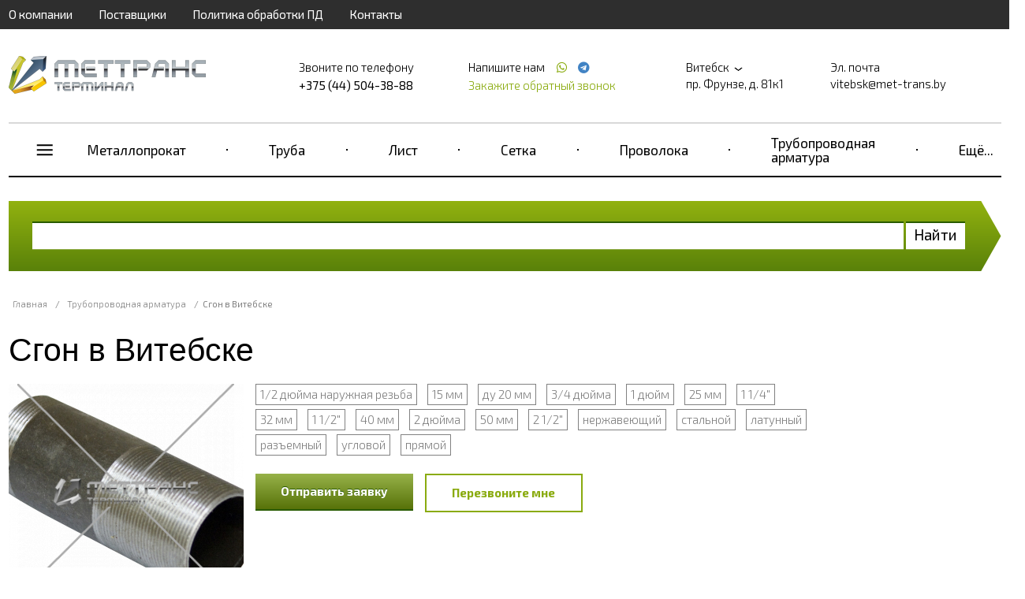

--- FILE ---
content_type: text/html; charset=UTF-8
request_url: https://vitebsk.met-trans.by/sgon
body_size: 29443
content:
<!doctype html>
<html ng-app="frontend">
<head>
    <meta charset="UTF-8">

    			<title>Сгон – купить в Витебске, цена в МетТрансТерминал</title>
		<meta name="Keywords" content="Сгон" />
		<meta name="Description" content="Предлагаем купить сгон в Витебске по низким ценам — ГК МетТрансТерминал. В наличии нержавеющий, стальной, латунный. Диаметры: 20 мм, 40 мм, 100 мм и др. Марка: 1кп, 5пс, AISI 304, ЛС59-2 и др. Оптом и в розницу. Доставка по РФ. Звоните +375 (44) 504-38-88!" />
	
    <meta name="viewport" content="width=device-width, initial-scale=1, maximum-scale=1, user-scalable=0">
    <meta name="format-detection" content="telephone=no">
    <link rel="stylesheet" href="/frontend/head.min.css">
    <!--<link rel="preload" href="/frontend/fonts/icons.woff2" as="font">-->
            <script language="javascript">
          window.cart = {
            products: []
          };
        </script>

    
    <!-- Google Tag Manager -->
<script>(function(w,d,s,l,i){w[l]=w[l]||[];w[l].push({'gtm.start':
new Date().getTime(),event:'gtm.js'});var f=d.getElementsByTagName(s)[0],
j=d.createElement(s),dl=l!='dataLayer'?'&l='+l:'';j.async=true;j.src=
'https://www.googletagmanager.com/gtm.js?id='+i+dl;f.parentNode.insertBefore(j,f);
})(window,document,'script','dataLayer','GTM-M5D4M8Q');</script>
<!-- End Google Tag Manager --> <meta name="google-site-verification" content="Oy7izAgU7KZzHuj-mmcLeDSAdC2GIbLnOPHLpJm5Djw" /> <meta name="yandex-verification" content="54bb8d1acde921bc" />
</head>
<body ng-app="frontend">

<div class="navbar_bg"></div>

<div class="page-container">

    <div class="nav-bar-main">

        <div class="nav-bar-main__head">
            <slide-toggle class="button-nav-bar" for=".nav-bar-main__menu_container"><i data-cl="content" class="align content icon"></i></slide-toggle>
            <noindex>
                <span class="nav-bar-main__logo">
                        <a href="/">
        <img src="https://vitebsk.met-trans.by/img/original/images/5e8483ea05ca1.png" alt="">
    </a>

                </span>
            </noindex>
            <slide-toggle class="cal-nav-bar" for=".nav-bar-main__contact_container"><i data-cl="call" class="align call icon"></i></slide-toggle>
        </div>

        <div class="nav-bar-main__contact_container">
            <div class="navbar nav-big">
                                    <div     class="navbar__container">
                            
                                        <div     class="navbar__item first">                <a href="/about">О компании</a>                    </div>
    
                
                                        <div     class="navbar__item">                <a href="/partners">Поставщики</a>                    </div>
    
                
                                        <div     class="navbar__item">                <a href="/policy">Политика обработки ПД</a>                    </div>
    
                
                                        <div     class="navbar__item last">                <a href="/contacts">Контакты</a>                    </div>
    

        </div>
    
            </div>
            <div class="header"  itemscope itemtype="http://schema.org/Organization" >
    <meta itemprop="name" content="Группа компаний МетТрансТерминал" />
            <div class="header__logo">
            <a href="/" class="logo">
                <img src="https://vitebsk.met-trans.by/img/original/images/5e8483ea05ca1.png" alt="">
            </a>
        </div>
    
            <div class="header__right">
            <div class="header__phone">
                <div class="header__phone-text">Звоните по телефону</div>
                <div class="header__phone-number">                                                                                        <span itemprop="telephone" >+375 (44) 504-38-88</span>
                                                                                    
                                                                        
                        
                                                                                                    
                                                    
                        </div>

            </div>
            <div class="header__phone icons">
                <div class="header__phone-text">
                    Напишите нам                                                    
                                                    
                        
                                                                            <a style="margin-left: 10px;" href="https://wa.me/+375445335518"
                               target="_blank">
                                <span itemprop="telephone"></span> <i class="icon whatsapp"></i></a>
                        
                        
                                                                                                            <a style="margin-left: 4px;" href="https://t.me/+375445335518"
                                   target="_blank">
                                    <span itemprop="telephone"></span> <i class="icon telegram"></i></a>
                                                    
                        </div>

                <request-a-callback class="header__request-a-callback">
                    <span class="header__request-a-callback--link" ng-click="showModal()">Закажите обратный звонок</span>
                </request-a-callback>
            </div>
            <div class="header__address"  itemprop="address" itemscope itemtype="http://schema.org/PostalAddress">

                <div class="header__text">
                    <script language="javascript">
                        window.cities = [

                            {
				                name: 'Абакан (Республика Хакасия)',
				                url: 'https://abakan.met-trans.ru/sgon?session_id=v9tpiomem7bb9c45lc9tkd7jbr',
				                nationalCurrency: '1',
				                nationalCurrencySign: 'Р'
				            },{
				                name: 'Актау (Мангистауская область)',
				                url: 'https://aktau.mtt.kz/sgon?session_id=v9tpiomem7bb9c45lc9tkd7jbr',
				                nationalCurrency: '',
				                nationalCurrencySign: ''
				            },{
				                name: 'Актобе (Актюбинская область)',
				                url: 'https://aktobe.mtt.kz/sgon?session_id=v9tpiomem7bb9c45lc9tkd7jbr',
				                nationalCurrency: '',
				                nationalCurrencySign: ''
				            },{
				                name: 'Алматы (Алматинская область)',
				                url: 'https://mettransterminal.kz/sgon?session_id=v9tpiomem7bb9c45lc9tkd7jbr',
				                nationalCurrency: '',
				                nationalCurrencySign: ''
				            },{
				                name: 'Архангельск (Архангельская область)',
				                url: 'https://arhangelsk.met-trans.ru/sgon?session_id=v9tpiomem7bb9c45lc9tkd7jbr',
				                nationalCurrency: '1',
				                nationalCurrencySign: 'Р'
				            },{
				                name: 'Астана (Акмолинская область)',
				                url: 'https://ns.mtt.kz/sgon?session_id=v9tpiomem7bb9c45lc9tkd7jbr',
				                nationalCurrency: '',
				                nationalCurrencySign: ''
				            },{
				                name: 'Астрахань (Астраханская область)',
				                url: 'https://astrahan.met-trans.ru/sgon?session_id=v9tpiomem7bb9c45lc9tkd7jbr',
				                nationalCurrency: '1',
				                nationalCurrencySign: 'Р'
				            },{
				                name: 'Атырау (Атырауская область)',
				                url: 'https://atyrau.mtt.kz/sgon?session_id=v9tpiomem7bb9c45lc9tkd7jbr',
				                nationalCurrency: '',
				                nationalCurrencySign: ''
				            },{
				                name: 'Баку',
				                url: 'https://met-trans.az/sgon?session_id=v9tpiomem7bb9c45lc9tkd7jbr',
				                nationalCurrency: '0.2',
				                nationalCurrencySign: 'AZN'
				            },{
				                name: 'Барнаул (Алтайский край)',
				                url: 'https://barnaul.met-trans.ru/sgon?session_id=v9tpiomem7bb9c45lc9tkd7jbr',
				                nationalCurrency: '1.025',
				                nationalCurrencySign: 'Р'
				            },{
				                name: 'Белгород (Белгородская область)',
				                url: 'https://belgorod.met-trans.ru/sgon?session_id=v9tpiomem7bb9c45lc9tkd7jbr',
				                nationalCurrency: '1',
				                nationalCurrencySign: 'Р'
				            },{
				                name: 'Бишкек (Кыргызстан)',
				                url: 'https://mtt.kg/sgon?session_id=v9tpiomem7bb9c45lc9tkd7jbr',
				                nationalCurrency: '1.2',
				                nationalCurrencySign: 'сом'
				            },{
				                name: 'Благовещенск (Амурская область)',
				                url: 'https://blagovechensk.met-trans.ru/sgon?session_id=v9tpiomem7bb9c45lc9tkd7jbr',
				                nationalCurrency: '1',
				                nationalCurrencySign: 'Р'
				            },{
				                name: 'Брест (Брестская область)',
				                url: 'https://brest.met-trans.by/sgon?session_id=v9tpiomem7bb9c45lc9tkd7jbr',
				                nationalCurrency: '0.035',
				                nationalCurrencySign: 'Br'
				            },{
				                name: 'Брянск (Брянская область)',
				                url: 'https://bryansk.met-trans.ru/sgon?session_id=v9tpiomem7bb9c45lc9tkd7jbr',
				                nationalCurrency: '1',
				                nationalCurrencySign: 'Р'
				            },{
				                name: 'Великий Новгород (Новгородская область)',
				                url: 'https://novgorod.met-trans.ru/sgon?session_id=v9tpiomem7bb9c45lc9tkd7jbr',
				                nationalCurrency: '1',
				                nationalCurrencySign: 'Р'
				            },{
				                name: 'Витебск (Витебская область)',
				                url: 'https://vitebsk.met-trans.by/?session_id=v9tpiomem7bb9c45lc9tkd7jbr',
				                nationalCurrency: '0.035',
				                nationalCurrencySign: 'Br'
				            },{
				                name: 'Владивосток (Приморский край)',
				                url: 'https://vladivostok.met-trans.ru/sgon?session_id=v9tpiomem7bb9c45lc9tkd7jbr',
				                nationalCurrency: '1.02',
				                nationalCurrencySign: 'Р'
				            },{
				                name: 'Владимир (Владимирская область)',
				                url: 'https://vladimir.met-trans.ru/sgon?session_id=v9tpiomem7bb9c45lc9tkd7jbr',
				                nationalCurrency: '1',
				                nationalCurrencySign: 'Р'
				            },{
				                name: 'Волгоград (Волгоградская область)',
				                url: 'https://volgograd.met-trans.ru/sgon?session_id=v9tpiomem7bb9c45lc9tkd7jbr',
				                nationalCurrency: '1.0088',
				                nationalCurrencySign: 'Р'
				            },{
				                name: 'Волгодонск (Ростовская область)',
				                url: 'https://volgodonsk.met-trans.ru/sgon?session_id=v9tpiomem7bb9c45lc9tkd7jbr',
				                nationalCurrency: '1',
				                nationalCurrencySign: 'Р'
				            },{
				                name: 'Волжский (Волгоградская область)',
				                url: 'https://volzhsky.met-trans.ru/sgon?session_id=v9tpiomem7bb9c45lc9tkd7jbr',
				                nationalCurrency: '1',
				                nationalCurrencySign: 'Р'
				            },{
				                name: 'Вологда (Вологодская область)',
				                url: 'https://vologda.met-trans.ru/sgon?session_id=v9tpiomem7bb9c45lc9tkd7jbr',
				                nationalCurrency: '1',
				                nationalCurrencySign: 'Р'
				            },{
				                name: 'Воронеж (Воронежская область)',
				                url: 'https://voronezh.met-trans.ru/sgon?session_id=v9tpiomem7bb9c45lc9tkd7jbr',
				                nationalCurrency: '1.0118',
				                nationalCurrencySign: 'Р'
				            },{
				                name: 'Гомель (Гомельская область)',
				                url: 'https://gomel.met-trans.by/sgon?session_id=v9tpiomem7bb9c45lc9tkd7jbr',
				                nationalCurrency: '0.035',
				                nationalCurrencySign: 'Br'
				            },{
				                name: 'Гродно (Гродненская область)',
				                url: 'https://grodno.met-trans.by/sgon?session_id=v9tpiomem7bb9c45lc9tkd7jbr',
				                nationalCurrency: '0.035',
				                nationalCurrencySign: 'Br'
				            },{
				                name: 'Донецк (ДНР)',
				                url: 'https://donetsk.met-trans.ru/sgon?session_id=v9tpiomem7bb9c45lc9tkd7jbr',
				                nationalCurrency: '1',
				                nationalCurrencySign: 'Р'
				            },{
				                name: 'Екатеринбург (Свердловская область)',
				                url: 'https://ekb.met-trans.ru/sgon?session_id=v9tpiomem7bb9c45lc9tkd7jbr',
				                nationalCurrency: '1.022',
				                nationalCurrencySign: 'Р'
				            },{
				                name: 'Ереван',
				                url: 'https://met-trans.am/sgon?session_id=v9tpiomem7bb9c45lc9tkd7jbr',
				                nationalCurrency: '0.16',
				                nationalCurrencySign: '֏'
				            },{
				                name: 'Иваново (Ивановская область)',
				                url: 'https://ivanovo.met-trans.ru/sgon?session_id=v9tpiomem7bb9c45lc9tkd7jbr',
				                nationalCurrency: '1',
				                nationalCurrencySign: 'Р'
				            },{
				                name: 'Ижевск (Удмуртия)',
				                url: 'https://izhevsk.met-trans.ru/sgon?session_id=v9tpiomem7bb9c45lc9tkd7jbr',
				                nationalCurrency: '1.0048',
				                nationalCurrencySign: 'Р'
				            },{
				                name: 'Иркутск (Иркутская область)',
				                url: 'https://irkutsk.met-trans.ru/sgon?session_id=v9tpiomem7bb9c45lc9tkd7jbr',
				                nationalCurrency: '1.0058',
				                nationalCurrencySign: 'Р'
				            },{
				                name: 'Йошкар-Ола (Республика Марий Эл)',
				                url: 'https://ola.met-trans.ru/sgon?session_id=v9tpiomem7bb9c45lc9tkd7jbr',
				                nationalCurrency: '1',
				                nationalCurrencySign: 'Р'
				            },{
				                name: 'Казань (Республика Татарстан)',
				                url: 'https://kazan.met-trans.ru/sgon?session_id=v9tpiomem7bb9c45lc9tkd7jbr',
				                nationalCurrency: '0.97',
				                nationalCurrencySign: 'Р'
				            },{
				                name: 'Калининград (Калининградская область)',
				                url: 'https://kaliningrad.met-trans.ru/sgon?session_id=v9tpiomem7bb9c45lc9tkd7jbr',
				                nationalCurrency: '1',
				                nationalCurrencySign: 'Р'
				            },{
				                name: 'Калуга (Калужская область)',
				                url: 'https://kaluga.met-trans.ru/sgon?session_id=v9tpiomem7bb9c45lc9tkd7jbr',
				                nationalCurrency: '1',
				                nationalCurrencySign: 'Р'
				            },{
				                name: 'Караганда (Карагандинская область)',
				                url: 'https://mtt-karaganda.kz/sgon?session_id=v9tpiomem7bb9c45lc9tkd7jbr',
				                nationalCurrency: '',
				                nationalCurrencySign: ''
				            },{
				                name: 'Кемерово (Кемеровская область)',
				                url: 'https://kemerovo.met-trans.ru/sgon?session_id=v9tpiomem7bb9c45lc9tkd7jbr',
				                nationalCurrency: '1.02',
				                nationalCurrencySign: 'Р'
				            },{
				                name: 'Киров (Кировская область)',
				                url: 'https://kirov.met-trans.ru/sgon?session_id=v9tpiomem7bb9c45lc9tkd7jbr',
				                nationalCurrency: '1',
				                nationalCurrencySign: 'Р'
				            },{
				                name: 'Костанай (Костанайская область)',
				                url: 'https://kostanay.mtt.kz/sgon?session_id=v9tpiomem7bb9c45lc9tkd7jbr',
				                nationalCurrency: '',
				                nationalCurrencySign: ''
				            },{
				                name: 'Кострома (Костромская область)',
				                url: 'https://kostroma.met-trans.ru/sgon?session_id=v9tpiomem7bb9c45lc9tkd7jbr',
				                nationalCurrency: '1',
				                nationalCurrencySign: 'Р'
				            },{
				                name: 'Краснодар (Краснодарский край)',
				                url: 'https://krasnodar.met-trans.ru/sgon?session_id=v9tpiomem7bb9c45lc9tkd7jbr',
				                nationalCurrency: '1.0189',
				                nationalCurrencySign: 'Р'
				            },{
				                name: 'Красноярск (Красноярский край)',
				                url: 'https://krasnoyarsk.met-trans.ru/sgon?session_id=v9tpiomem7bb9c45lc9tkd7jbr',
				                nationalCurrency: '1.0068',
				                nationalCurrencySign: 'Р'
				            },{
				                name: 'Курган (Курганская область)',
				                url: 'https://kurgan.met-trans.ru/sgon?session_id=v9tpiomem7bb9c45lc9tkd7jbr',
				                nationalCurrency: '1',
				                nationalCurrencySign: 'Р'
				            },{
				                name: 'Курск (Курская область)',
				                url: 'https://kursk.met-trans.ru/sgon?session_id=v9tpiomem7bb9c45lc9tkd7jbr',
				                nationalCurrency: '1',
				                nationalCurrencySign: 'Р'
				            },{
				                name: 'Кызылорда (Кызылординская область)',
				                url: 'https://kyzylorda.mtt.kz/sgon?session_id=v9tpiomem7bb9c45lc9tkd7jbr',
				                nationalCurrency: '',
				                nationalCurrencySign: ''
				            },{
				                name: 'Липецк (Липецкая область)',
				                url: 'https://lipetsk.met-trans.ru/sgon?session_id=v9tpiomem7bb9c45lc9tkd7jbr',
				                nationalCurrency: '1',
				                nationalCurrencySign: 'Р'
				            },{
				                name: 'Луганск (ЛНР)',
				                url: 'https://lugansk.met-trans.ru/sgon?session_id=v9tpiomem7bb9c45lc9tkd7jbr',
				                nationalCurrency: '1',
				                nationalCurrencySign: 'P'
				            },{
				                name: 'Магнитогорск (Челябинская область)',
				                url: 'https://magnitogorsk.met-trans.ru/sgon?session_id=v9tpiomem7bb9c45lc9tkd7jbr',
				                nationalCurrency: '1',
				                nationalCurrencySign: 'Р'
				            },{
				                name: 'Мариуполь (Донецкая область)',
				                url: 'https://mariupol.met-trans.ru/sgon?session_id=v9tpiomem7bb9c45lc9tkd7jbr',
				                nationalCurrency: '1',
				                nationalCurrencySign: 'Р'
				            },{
				                name: 'Махачкала (Республика Дагестан)',
				                url: 'https://mahachkala.met-trans.ru/sgon?session_id=v9tpiomem7bb9c45lc9tkd7jbr',
				                nationalCurrency: '1',
				                nationalCurrencySign: 'Р'
				            },{
				                name: 'Мелитополь (Запорожская область)',
				                url: 'https://melitopol.met-trans.ru/sgon?session_id=v9tpiomem7bb9c45lc9tkd7jbr',
				                nationalCurrency: '1',
				                nationalCurrencySign: 'P'
				            },{
				                name: 'Минск (Минская область)',
				                url: 'https://met-trans.by/sgon?session_id=v9tpiomem7bb9c45lc9tkd7jbr',
				                nationalCurrency: '0.035',
				                nationalCurrencySign: 'Br'
				            },{
				                name: 'Могилев (Могилевская область)',
				                url: 'https://mogilev.met-trans.by/sgon?session_id=v9tpiomem7bb9c45lc9tkd7jbr',
				                nationalCurrency: '0.035',
				                nationalCurrencySign: 'Br'
				            },{
				                name: 'Москва (Московская область)',
				                url: 'https://met-trans.ru/sgon?session_id=v9tpiomem7bb9c45lc9tkd7jbr',
				                nationalCurrency: '0.97',
				                nationalCurrencySign: 'Р'
				            },{
				                name: 'Мурманск (Мурманская область)',
				                url: 'https://murmansk.met-trans.ru/sgon?session_id=v9tpiomem7bb9c45lc9tkd7jbr',
				                nationalCurrency: '1',
				                nationalCurrencySign: 'Р'
				            },{
				                name: 'Набережные Челны (Республика Татарстан)',
				                url: 'https://chelny.met-trans.ru/sgon?session_id=v9tpiomem7bb9c45lc9tkd7jbr',
				                nationalCurrency: '1',
				                nationalCurrencySign: 'Р'
				            },{
				                name: 'Нижневартовск (ХМАО)',
				                url: 'https://nizhnevartovsk.met-trans.ru/sgon?session_id=v9tpiomem7bb9c45lc9tkd7jbr',
				                nationalCurrency: '1.0129',
				                nationalCurrencySign: 'Р'
				            },{
				                name: 'Нижний Новгород (Нижегородская область)',
				                url: 'https://nn.met-trans.ru/sgon?session_id=v9tpiomem7bb9c45lc9tkd7jbr',
				                nationalCurrency: '0.98',
				                nationalCurrencySign: 'Р'
				            },{
				                name: 'Новокузнецк (Кемеровская область)',
				                url: 'https://novokuznetsk.met-trans.ru/sgon?session_id=v9tpiomem7bb9c45lc9tkd7jbr',
				                nationalCurrency: '1',
				                nationalCurrencySign: 'Р'
				            },{
				                name: 'Новороссийск (Краснодарский край)',
				                url: 'https://novorossiysk.met-trans.ru/sgon?session_id=v9tpiomem7bb9c45lc9tkd7jbr',
				                nationalCurrency: '1',
				                nationalCurrencySign: 'Р'
				            },{
				                name: 'Новосибирск (Новосибирская область)',
				                url: 'https://nsk.met-trans.ru/sgon?session_id=v9tpiomem7bb9c45lc9tkd7jbr',
				                nationalCurrency: '1.018',
				                nationalCurrencySign: 'Р'
				            },{
				                name: 'Новочеркасск (Ростовская область)',
				                url: 'https://novocherkassk.met-trans.ru/sgon?session_id=v9tpiomem7bb9c45lc9tkd7jbr',
				                nationalCurrency: '1',
				                nationalCurrencySign: 'Р'
				            },{
				                name: 'Новый Уренгой (ЯНАО)',
				                url: 'https://n-urengoy.met-trans.ru/sgon?session_id=v9tpiomem7bb9c45lc9tkd7jbr',
				                nationalCurrency: '1',
				                nationalCurrencySign: 'Р'
				            },{
				                name: 'Омск (Омская область)',
				                url: 'https://omsk.met-trans.ru/sgon?session_id=v9tpiomem7bb9c45lc9tkd7jbr',
				                nationalCurrency: '1.008',
				                nationalCurrencySign: 'Р'
				            },{
				                name: 'Орёл (Орловская область)',
				                url: 'https://orel.met-trans.ru/sgon?session_id=v9tpiomem7bb9c45lc9tkd7jbr',
				                nationalCurrency: '1',
				                nationalCurrencySign: 'Р'
				            },{
				                name: 'Оренбург (Оренбургская область)',
				                url: 'https://orenburg.met-trans.ru/sgon?session_id=v9tpiomem7bb9c45lc9tkd7jbr',
				                nationalCurrency: '1',
				                nationalCurrencySign: 'Р'
				            },{
				                name: 'Ош (Ошская область)',
				                url: 'https://osh.mtt.kg/sgon?session_id=v9tpiomem7bb9c45lc9tkd7jbr',
				                nationalCurrency: '1.2',
				                nationalCurrencySign: 'сом'
				            },{
				                name: 'Павлодар (Павлодарская область)',
				                url: 'https://pavlodar.mtt.kz/sgon?session_id=v9tpiomem7bb9c45lc9tkd7jbr',
				                nationalCurrency: '',
				                nationalCurrencySign: ''
				            },{
				                name: 'Пенза (Пензенская область)',
				                url: 'https://penza.met-trans.ru/sgon?session_id=v9tpiomem7bb9c45lc9tkd7jbr',
				                nationalCurrency: '1',
				                nationalCurrencySign: 'Р'
				            },{
				                name: 'Пермь (Пермский край)',
				                url: 'https://perm.met-trans.ru/sgon?session_id=v9tpiomem7bb9c45lc9tkd7jbr',
				                nationalCurrency: '0.995',
				                nationalCurrencySign: 'Р'
				            },{
				                name: 'Петрозаводск (Республика Карелия)',
				                url: 'https://petrozavodsk.met-trans.ru/sgon?session_id=v9tpiomem7bb9c45lc9tkd7jbr',
				                nationalCurrency: '1',
				                nationalCurrencySign: 'Р'
				            },{
				                name: 'Петропавловск (Северо-Казахстанская область)',
				                url: 'https://petropavl.mtt.kz/sgon?session_id=v9tpiomem7bb9c45lc9tkd7jbr',
				                nationalCurrency: '',
				                nationalCurrencySign: ''
				            },{
				                name: 'Петропавловск-Камчатский (Камчатский край)',
				                url: 'https://petropavlovsk.met-trans.ru/sgon?session_id=v9tpiomem7bb9c45lc9tkd7jbr',
				                nationalCurrency: '1',
				                nationalCurrencySign: 'Р'
				            },{
				                name: 'Подольск (Московская область)',
				                url: 'https://podolsk.met-trans.ru/sgon?session_id=v9tpiomem7bb9c45lc9tkd7jbr',
				                nationalCurrency: '1',
				                nationalCurrencySign: 'Р'
				            },{
				                name: 'Псков (Псковская область)',
				                url: 'https://pskov.met-trans.ru/sgon?session_id=v9tpiomem7bb9c45lc9tkd7jbr',
				                nationalCurrency: '1',
				                nationalCurrencySign: 'Р'
				            },{
				                name: 'Пятигорск (Ставропольский край)',
				                url: 'https://pyatigorsk.met-trans.ru/sgon?session_id=v9tpiomem7bb9c45lc9tkd7jbr',
				                nationalCurrency: '1',
				                nationalCurrencySign: 'Р'
				            },{
				                name: 'Ростов-на-Дону (Ростовская область)',
				                url: 'https://rostov.met-trans.ru/sgon?session_id=v9tpiomem7bb9c45lc9tkd7jbr',
				                nationalCurrency: '1.01',
				                nationalCurrencySign: 'Р'
				            },{
				                name: 'Рязань (Рязанская область)',
				                url: 'https://ryazan.met-trans.ru/sgon?session_id=v9tpiomem7bb9c45lc9tkd7jbr',
				                nationalCurrency: '1',
				                nationalCurrencySign: 'Р'
				            },{
				                name: 'Самара (Самарская область)',
				                url: 'https://samara.met-trans.ru/sgon?session_id=v9tpiomem7bb9c45lc9tkd7jbr',
				                nationalCurrency: '1.03',
				                nationalCurrencySign: 'Р'
				            },{
				                name: 'Санкт-Петербург (Ленинградская область)',
				                url: 'https://spb.met-trans.ru/sgon?session_id=v9tpiomem7bb9c45lc9tkd7jbr',
				                nationalCurrency: '0.985',
				                nationalCurrencySign: 'Р'
				            },{
				                name: 'Саранск (Республика Мордовия)',
				                url: 'https://saransk.met-trans.ru/sgon?session_id=v9tpiomem7bb9c45lc9tkd7jbr',
				                nationalCurrency: '1',
				                nationalCurrencySign: 'Р'
				            },{
				                name: 'Саратов (Саратовская область)',
				                url: 'https://saratov.met-trans.ru/sgon?session_id=v9tpiomem7bb9c45lc9tkd7jbr',
				                nationalCurrency: '1.008',
				                nationalCurrencySign: 'Р'
				            },{
				                name: 'Севастополь (Крымский полуостров)',
				                url: 'https://sevastopol.met-trans.ru/sgon?session_id=v9tpiomem7bb9c45lc9tkd7jbr',
				                nationalCurrency: '1',
				                nationalCurrencySign: 'Р'
				            },{
				                name: 'Семей (Восточно-Казахстанская область)',
				                url: 'https://semey.mtt.kz/sgon?session_id=v9tpiomem7bb9c45lc9tkd7jbr',
				                nationalCurrency: '',
				                nationalCurrencySign: ''
				            },{
				                name: 'Симферополь (Республика Крым)',
				                url: 'https://simferopol.met-trans.ru/sgon?session_id=v9tpiomem7bb9c45lc9tkd7jbr',
				                nationalCurrency: '1',
				                nationalCurrencySign: 'Р'
				            },{
				                name: 'Смоленск (Смоленская область)',
				                url: 'https://smolensk.met-trans.ru/sgon?session_id=v9tpiomem7bb9c45lc9tkd7jbr',
				                nationalCurrency: '1',
				                nationalCurrencySign: 'Р'
				            },{
				                name: 'Сочи (Краснодарский край)',
				                url: 'https://sochi.met-trans.ru/sgon?session_id=v9tpiomem7bb9c45lc9tkd7jbr',
				                nationalCurrency: '1',
				                nationalCurrencySign: 'Р'
				            },{
				                name: 'Ставрополь (Ставропольский край)',
				                url: 'https://stavropol.met-trans.ru/sgon?session_id=v9tpiomem7bb9c45lc9tkd7jbr',
				                nationalCurrency: '1.0209',
				                nationalCurrencySign: 'Р'
				            },{
				                name: 'Стерлитамак (Республика Башкортостан)',
				                url: 'https://sterlitamak.met-trans.ru/sgon?session_id=v9tpiomem7bb9c45lc9tkd7jbr',
				                nationalCurrency: '1',
				                nationalCurrencySign: 'Р'
				            },{
				                name: 'Сургут (ХМАО)',
				                url: 'https://surgut.met-trans.ru/sgon?session_id=v9tpiomem7bb9c45lc9tkd7jbr',
				                nationalCurrency: '1.0109',
				                nationalCurrencySign: 'Р'
				            },{
				                name: 'Сыктывкар (Республика Коми)',
				                url: 'https://syktyvkar.met-trans.ru/sgon?session_id=v9tpiomem7bb9c45lc9tkd7jbr',
				                nationalCurrency: '1',
				                nationalCurrencySign: 'Р'
				            },{
				                name: 'Таганрог (Ростовская область)',
				                url: 'https://taganrog.met-trans.ru/sgon?session_id=v9tpiomem7bb9c45lc9tkd7jbr',
				                nationalCurrency: '1',
				                nationalCurrencySign: 'Р'
				            },{
				                name: 'Тамбов (Тамбовская область)',
				                url: 'https://tambov.met-trans.ru/sgon?session_id=v9tpiomem7bb9c45lc9tkd7jbr',
				                nationalCurrency: '1',
				                nationalCurrencySign: 'Р'
				            },{
				                name: 'Тараз (Жамбылская область)',
				                url: 'https://taraz.mtt.kz/sgon?session_id=v9tpiomem7bb9c45lc9tkd7jbr',
				                nationalCurrency: '',
				                nationalCurrencySign: ''
				            },{
				                name: 'Ташкент (Узбекистан)',
				                url: 'https://met-trans.uz/sgon?session_id=v9tpiomem7bb9c45lc9tkd7jbr',
				                nationalCurrency: '57.32',
				                nationalCurrencySign: 'сум'
				            },{
				                name: 'Тверь (Тверская область)',
				                url: 'https://tver.met-trans.ru/sgon?session_id=v9tpiomem7bb9c45lc9tkd7jbr',
				                nationalCurrency: '1',
				                nationalCurrencySign: 'Р'
				            },{
				                name: 'Тобольск (Тюменская область)',
				                url: 'https://tobolsk.met-trans.ru/sgon?session_id=v9tpiomem7bb9c45lc9tkd7jbr',
				                nationalCurrency: '1',
				                nationalCurrencySign: 'Р'
				            },{
				                name: 'Тольятти (Самарская область)',
				                url: 'https://tolyatti.met-trans.ru/sgon?session_id=v9tpiomem7bb9c45lc9tkd7jbr',
				                nationalCurrency: '1',
				                nationalCurrencySign: 'Р'
				            },{
				                name: 'Томск (‎Томская область)',
				                url: 'https://tomsk.met-trans.ru/sgon?session_id=v9tpiomem7bb9c45lc9tkd7jbr',
				                nationalCurrency: '1',
				                nationalCurrencySign: 'Р'
				            },{
				                name: 'Тула (Тульская область)',
				                url: 'https://tula.met-trans.ru/sgon?session_id=v9tpiomem7bb9c45lc9tkd7jbr',
				                nationalCurrency: '1',
				                nationalCurrencySign: 'Р'
				            },{
				                name: 'Тюмень (Тюменская область)',
				                url: 'https://tyumen.met-trans.ru/sgon?session_id=v9tpiomem7bb9c45lc9tkd7jbr',
				                nationalCurrency: '1.0088',
				                nationalCurrencySign: 'Р'
				            },{
				                name: 'Улан-Удэ (Республика Бурятия)',
				                url: 'https://ulan-ude.met-trans.ru/sgon?session_id=v9tpiomem7bb9c45lc9tkd7jbr',
				                nationalCurrency: '1',
				                nationalCurrencySign: 'Р'
				            },{
				                name: 'Ульяновск (Ульяновская область)',
				                url: 'https://ulianovsk.met-trans.ru/sgon?session_id=v9tpiomem7bb9c45lc9tkd7jbr',
				                nationalCurrency: '1',
				                nationalCurrencySign: 'Р'
				            },{
				                name: 'Уральск (Западно-Казахстанская область)',
				                url: 'https://uralsk.mtt.kz/sgon?session_id=v9tpiomem7bb9c45lc9tkd7jbr',
				                nationalCurrency: '',
				                nationalCurrencySign: ''
				            },{
				                name: 'Усть-Каменогорск (Восточно-Казахстанская область)',
				                url: 'https://ustkamen.mtt.kz/sgon?session_id=v9tpiomem7bb9c45lc9tkd7jbr',
				                nationalCurrency: '',
				                nationalCurrencySign: ''
				            },{
				                name: 'Уфа (Башкортостан)',
				                url: 'https://ufa.met-trans.ru/sgon?session_id=v9tpiomem7bb9c45lc9tkd7jbr',
				                nationalCurrency: '1.01',
				                nationalCurrencySign: 'Р'
				            },{
				                name: 'Хабаровск (Хабаровский край)',
				                url: 'https://khabarovsk.met-trans.ru/sgon?session_id=v9tpiomem7bb9c45lc9tkd7jbr',
				                nationalCurrency: '1.012',
				                nationalCurrencySign: 'Р'
				            },{
				                name: 'Ханты-Мансийск (ХМАО)',
				                url: 'https://hanty.met-trans.ru/sgon?session_id=v9tpiomem7bb9c45lc9tkd7jbr',
				                nationalCurrency: '1',
				                nationalCurrencySign: 'Р'
				            },{
				                name: 'Херсон (Херсонская область)',
				                url: 'https://herson.met-trans.ru/sgon?session_id=v9tpiomem7bb9c45lc9tkd7jbr',
				                nationalCurrency: '1',
				                nationalCurrencySign: 'Р'
				            },{
				                name: 'Чебоксары (Чувашская Республика)',
				                url: 'https://cheboksary.met-trans.ru/sgon?session_id=v9tpiomem7bb9c45lc9tkd7jbr',
				                nationalCurrency: '1',
				                nationalCurrencySign: 'Р'
				            },{
				                name: 'Челябинск (Челябинская область)',
				                url: 'https://chel.met-trans.ru/sgon?session_id=v9tpiomem7bb9c45lc9tkd7jbr',
				                nationalCurrency: '1',
				                nationalCurrencySign: 'Р'
				            },{
				                name: 'Череповец (Вологодская область)',
				                url: 'https://cherepovets.met-trans.ru/sgon?session_id=v9tpiomem7bb9c45lc9tkd7jbr',
				                nationalCurrency: '1',
				                nationalCurrencySign: 'Р'
				            },{
				                name: 'Чита (Забайкальский край)',
				                url: 'https://chita.met-trans.ru/sgon?session_id=v9tpiomem7bb9c45lc9tkd7jbr',
				                nationalCurrency: '1',
				                nationalCurrencySign: 'Р'
				            },{
				                name: 'Шымкент (Туркестанская область)',
				                url: 'https://mtt-shymkent.kz/sgon?session_id=v9tpiomem7bb9c45lc9tkd7jbr',
				                nationalCurrency: '',
				                nationalCurrencySign: ''
				            },{
				                name: 'Южно-Сахалинск (Сахалинская область)',
				                url: 'https://sakhalinsk.met-trans.ru/sgon?session_id=v9tpiomem7bb9c45lc9tkd7jbr',
				                nationalCurrency: '1',
				                nationalCurrencySign: 'Р'
				            },{
				                name: 'Якутск (Республика Саха (Якутия))',
				                url: 'https://yakutsk.met-trans.ru/sgon?session_id=v9tpiomem7bb9c45lc9tkd7jbr',
				                nationalCurrency: '1',
				                nationalCurrencySign: 'Р'
				            },{
				                name: 'Ярославль (Ярославская область)',
				                url: 'https://yaroslavl.met-trans.ru/sgon?session_id=v9tpiomem7bb9c45lc9tkd7jbr',
				                nationalCurrency: '1',
				                nationalCurrencySign: 'Р'
				            },                        ];
                    </script>
                    <div
                            city-select=""
                            container="cities"
                            label="Витебск">
                        <button type="button" class="button button_type_city">
                            <span itemprop="addressLocality" class="button__text">Витебск</span>
                        </button>
                    </div>
                </div>
                <div class="header__text"  itemprop="streetAddress" >пр. Фрунзе, д. 81к1</div>
            </div>
            <div class="header__mail">
                <div class="header__text">Эл. почта</div>
                <a class="header__text" href="mailto:vitebsk@met-trans.by" itemprop="email">vitebsk@met-trans.by</a>
            </div>
        </div>
    </div>


        </div>

        <div class="nav-bar-main__menu_container">
            <span class="descr_title descr_title_menu">Наша продукция</span>
                                <div     class="top-menu">
            <div class="categories-dropdown-menu-container">
                <span class="top-menu__item-sq"></span>
                                    <div     class="categories-dropdown-menu">
                            
                                        <a href="/armatura"      class="categories-dropdown-menu__item first">
            <div class="triangle__item" >
                <label class="checkbox checkbox_theme_product">
                    <span class="shape-icon shape-icon_type_arm"></span>
                    <span class="checkbox__text">
                        <span>Арматура</span>
                    </span>
                </label>
            </div>
        </a>
    
                
                                        <a href="/stal/balka-metallicheskaya"      class="categories-dropdown-menu__item">
            <div class="triangle__item" >
                <label class="checkbox checkbox_theme_product">
                    <span class="shape-icon shape-icon_type_balka"></span>
                    <span class="checkbox__text">
                        <span>Балка металлическая</span>
                    </span>
                </label>
            </div>
        </a>
    
                
                                        <a href="/katanka"      class="categories-dropdown-menu__item">
            <div class="triangle__item" >
                <label class="checkbox checkbox_theme_product">
                    <span class="shape-icon shape-icon_type_katanka"></span>
                    <span class="checkbox__text">
                        <span>Катанка</span>
                    </span>
                </label>
            </div>
        </a>
    
                
                                        <a href="/lenta"      class="categories-dropdown-menu__item">
            <div class="triangle__item" >
                <label class="checkbox checkbox_theme_product">
                    <span class="shape-icon shape-icon_type_lenta"></span>
                    <span class="checkbox__text">
                        <span>Лента</span>
                    </span>
                </label>
            </div>
        </a>
    
                
                                        <a href="/list"      class="categories-dropdown-menu__item">
            <div class="triangle__item" >
                <label class="checkbox checkbox_theme_product">
                    <span class="shape-icon shape-icon_type_list"></span>
                    <span class="checkbox__text">
                        <span>Лист</span>
                    </span>
                </label>
            </div>
        </a>
    
                
                                        <a href="/polosa"      class="categories-dropdown-menu__item">
            <div class="triangle__item" >
                <label class="checkbox checkbox_theme_product">
                    <span class="shape-icon shape-icon_type_polosa"></span>
                    <span class="checkbox__text">
                        <span>Полоса</span>
                    </span>
                </label>
            </div>
        </a>
    
                
                                        <a href="/provoloka"      class="categories-dropdown-menu__item">
            <div class="triangle__item" >
                <label class="checkbox checkbox_theme_product">
                    <span class="shape-icon shape-icon_type_provoloka"></span>
                    <span class="checkbox__text">
                        <span>Проволока</span>
                    </span>
                </label>
            </div>
        </a>
    
                
                                        <a href="/prutok"      class="categories-dropdown-menu__item">
            <div class="triangle__item" >
                <label class="checkbox checkbox_theme_product">
                    <span class="shape-icon shape-icon_type_prutok"></span>
                    <span class="checkbox__text">
                        <span>Пруток</span>
                    </span>
                </label>
            </div>
        </a>
    
                
                                        <a href="/kvadrat"      class="categories-dropdown-menu__item">
            <div class="triangle__item" >
                <label class="checkbox checkbox_theme_product">
                    <span class="shape-icon shape-icon_type_kvadrat"></span>
                    <span class="checkbox__text">
                        <span>Квадрат</span>
                    </span>
                </label>
            </div>
        </a>
    
                
                                        <a href="/krug"      class="categories-dropdown-menu__item">
            <div class="triangle__item" >
                <label class="checkbox checkbox_theme_product">
                    <span class="shape-icon shape-icon_type_krug"></span>
                    <span class="checkbox__text">
                        <span>Кругляк металлический</span>
                    </span>
                </label>
            </div>
        </a>
    
                
                                        <a href="/shestigrannik"      class="categories-dropdown-menu__item">
            <div class="triangle__item" >
                <label class="checkbox checkbox_theme_product">
                    <span class="shape-icon shape-icon_type_hexagon"></span>
                    <span class="checkbox__text">
                        <span>Шестигранник</span>
                    </span>
                </label>
            </div>
        </a>
    
                
                                        <a href="/setka"      class="categories-dropdown-menu__item">
            <div class="triangle__item" >
                <label class="checkbox checkbox_theme_product">
                    <span class="shape-icon shape-icon_type_setka"></span>
                    <span class="checkbox__text">
                        <span>Сетка</span>
                    </span>
                </label>
            </div>
        </a>
    
                
                                        <a href="/truby"      class="categories-dropdown-menu__item">
            <div class="triangle__item" >
                <label class="checkbox checkbox_theme_product">
                    <span class="shape-icon shape-icon_type_truba-krug"></span>
                    <span class="checkbox__text">
                        <span>Труба</span>
                    </span>
                </label>
            </div>
        </a>
    
                
                                        <a href="/truby-profilnye"      class="categories-dropdown-menu__item">
            <div class="triangle__item" >
                <label class="checkbox checkbox_theme_product">
                    <span class="shape-icon shape-icon_type_"></span>
                    <span class="checkbox__text">
                        <span>Труба профильная</span>
                    </span>
                </label>
            </div>
        </a>
    
                
                                        <a href="/truby-kvadratnye"      class="categories-dropdown-menu__item">
            <div class="triangle__item" >
                <label class="checkbox checkbox_theme_product">
                    <span class="shape-icon shape-icon_type_truba-kv"></span>
                    <span class="checkbox__text">
                        <span>Труба квадратная</span>
                    </span>
                </label>
            </div>
        </a>
    
                
                                        <a href="/truby-pryamougolnye"      class="categories-dropdown-menu__item">
            <div class="triangle__item" >
                <label class="checkbox checkbox_theme_product">
                    <span class="shape-icon shape-icon_type_truba-pr"></span>
                    <span class="checkbox__text">
                        <span>Труба прямоугольная</span>
                    </span>
                </label>
            </div>
        </a>
    
                
                                        <a href="/ugolok"      class="categories-dropdown-menu__item">
            <div class="triangle__item" >
                <label class="checkbox checkbox_theme_product">
                    <span class="shape-icon shape-icon_type_ugol"></span>
                    <span class="checkbox__text">
                        <span>Уголок</span>
                    </span>
                </label>
            </div>
        </a>
    
                
                                        <a href="/shveller-metallicheskiy"      class="categories-dropdown-menu__item last">
            <div class="triangle__item" >
                <label class="checkbox checkbox_theme_product">
                    <span class="shape-icon shape-icon_type_shveler"></span>
                    <span class="checkbox__text">
                        <span>Швеллер</span>
                    </span>
                </label>
            </div>
        </a>
    

        </div>
    
            </div>
                            
                                                                                    <span class="top-menu__sep "></span>
                <div     class="top-menu__item first branch isCatalogSection" top-menu>                <a href="/metalloprokat">Металлопрокат</a>            </div>
                            <div     class="menu_level_1">
                                                <div class="menu_col_1">
                                                                    
                                                <div     class="top-menu__item first isCatalogSection" top-menu>                <a href="/armatura">Арматура</a>            </div>
            
    
                                                                    
                                                <div     class="top-menu__item" top-menu>                <a href="/stal/armatura-stalnaya">Стальная арматура</a>            </div>
            
    
                                                                    
                                                <div     class="top-menu__item" top-menu>                <a href="/armatura/armatura-riflenaya">Арматура рифленая</a>            </div>
            
    
                                                                    
                                                <div     class="top-menu__item" top-menu>                <a href="/armatura/armatura-gladkaya">Гладкая арматура</a>            </div>
            
    
                                                                    
                                                <div     class="top-menu__item isCatalogSection" top-menu>                <a href="/balka-dvutavrovaya">Двутавровая балка</a>            </div>
            
    
                                                                    
                                                <div     class="top-menu__item" top-menu>                <a href="/stal/balka-metallicheskaya">Балка металлическая</a>            </div>
            
    
                                                                    
                                                <div     class="top-menu__item" top-menu>                <a href="/stal/balka-dvutavrovaya-bu">Балка двутавровая бу</a>            </div>
            
    
                                                                    
                                                <div     class="top-menu__item isCatalogSection" top-menu>                <a href="/katanka">Катанка</a>            </div>
            
    
                                                                    
                                                <div     class="top-menu__item" top-menu>                <a href="/alyuminiy/katanka-alyuminievaya">Катанка алюминиевая</a>            </div>
            
    
                                                                    
                                                <div     class="top-menu__item" top-menu>                <a href="/latun/katanka-latunnaya">Катанка латунная</a>            </div>
            
    
                                                                    
                                                <div     class="top-menu__item" top-menu>                <a href="/med/katanka-mednaya">Катанка медная</a>            </div>
            
    
                                                                    
                                                <div     class="top-menu__item" top-menu>                <a href="/stal/katanka-stalnaya">Катанка стальная</a>            </div>
            
    
                                                                    
                                                <div     class="top-menu__item isCatalogSection" top-menu>                <a href="/kvadrat">Квадрат</a>            </div>
            
    
                                                                    
                                                <div     class="top-menu__item" top-menu>                <a href="/alyuminiy/kvadrat-alyuminievyy">Квадрат алюминиевый</a>            </div>
            
    
                                                                    
                                                <div     class="top-menu__item" top-menu>                <a href="/bronza/kvadrat-bronzovyy">Квадрат бронзовый</a>            </div>
            
    
                                                                    
                                                <div     class="top-menu__item" top-menu>                <a href="/latun/kvadrat-latunnyy">Латунный квадрат</a>            </div>
            
    
                                                                    
                                                <div     class="top-menu__item" top-menu>                <a href="/med/kvadrat-mednyy">Медный квадрат</a>            </div>
            
    
                                                                    
                                                <div     class="top-menu__item" top-menu>                <a href="/stal/kvadrat-nerzhaveyushchiy">Квадрат нержавеющий</a>            </div>
            
    
                                                                    
                                                <div     class="top-menu__item" top-menu>                <a href="/stal/kvadrat-stalnoy">Квадрат металлический</a>            </div>
            
    
                                                                    
                                                <div     class="top-menu__item" top-menu>                <a href="/titan/kvadrat-titanovyy">Титановый квадрат</a>            </div>
            
    
                                    </div>
                <div class="menu_col_2">
                                                                            
                                                <div     class="top-menu__item isCatalogSection" top-menu>                <a href="/krug">Кругляк металлический</a>            </div>
            
    
                                                                    
                                                <div     class="top-menu__item" top-menu>                <a href="/alyuminiy/krug-alyuminievyy">Круг алюминиевый</a>            </div>
            
    
                                                                    
                                                <div     class="top-menu__item" top-menu>                <a href="/bronza/krug-bronzovyy">Круг бронзовый</a>            </div>
            
    
                                                                    
                                                <div     class="top-menu__item" top-menu>                <a href="/latun/krug-latunnyy">Круг латунный</a>            </div>
            
    
                                                                    
                                                <div     class="top-menu__item" top-menu>                <a href="/med/krug-mednyy">Круг медный</a>            </div>
            
    
                                                                    
                                                <div     class="top-menu__item" top-menu>                <a href="/stal/krug-nerzhaveyushchiy">Круг нержавеющий</a>            </div>
            
    
                                                                    
                                                <div     class="top-menu__item" top-menu>                <a href="/stal/krug-stalnoy">Круг стальной</a>            </div>
            
    
                                                                    
                                                <div     class="top-menu__item" top-menu>                <a href="/titan/krug-titanovyy">Круг титановый</a>            </div>
            
    
                                                                    
                                                <div     class="top-menu__item isCatalogSection" top-menu>                <a href="/lenta">Лента</a>            </div>
            
    
                                                                    
                                                <div     class="top-menu__item" top-menu>                <a href="/alyuminiy/lenta-alyuminievaya">Алюминиевая лента</a>            </div>
            
    
                                                                    
                                                <div     class="top-menu__item" top-menu>                <a href="/stal/lenta-bandazhnaya">Лента бандажная</a>            </div>
            
    
                                                                    
                                                <div     class="top-menu__item" top-menu>                <a href="/bronza/lenta-bronzovaya">Лента бронзовая</a>            </div>
            
    
                                                                    
                                                <div     class="top-menu__item" top-menu>                <a href="/latun/lenta-latunnaya">Латунная лента</a>            </div>
            
    
                                                                    
                                                <div     class="top-menu__item" top-menu>                <a href="/med/lenta-mednaya">Медная лента</a>            </div>
            
    
                                                                    
                                                <div     class="top-menu__item" top-menu>                <a href="/stal/lenta-nerzhaveyushchaya">Лента нержавеющая</a>            </div>
            
    
                                                                    
                                                <div     class="top-menu__item" top-menu>                <a href="/stal/lenta-ocinkovannaya">Лента оцинкованная</a>            </div>
            
    
                                                                    
                                                <div     class="top-menu__item" top-menu>                <a href="/stal/lenta-perforirovannaya-montazhnaya">Перфорированная лента</a>            </div>
            
    
                                                                    
                                                <div     class="top-menu__item" top-menu>                <a href="/stal/lenta-stalnaya">Лента стальная</a>            </div>
            
    
                                                                    
                                                <div     class="top-menu__item" top-menu>                <a href="/titan/lenta-titanovaya">Лента титановая</a>            </div>
            
    
                                                                    
                                                <div     class="top-menu__item" top-menu>                <a href="/stal/lenta-upakovochnaya">Лента стальная упаковочная</a>            </div>
            
    
                                                                    
                                                <div     class="top-menu__item isCatalogSection" top-menu>                <a href="/shestigrannik">Шестигранник</a>            </div>
            
    
                                                                    
                                                <div     class="top-menu__item" top-menu>                <a href="/alyuminiy/shestigrannik-alyuminievyy">Шестигранник алюминиевый</a>            </div>
            
    
                                                </div>
                <div class="menu_col_3">
                                                                
                                                <div     class="top-menu__item" top-menu>                <a href="/bronza/shestigrannik-bronzovyy">Шестигранник бронзовый</a>            </div>
            
    
                                                                    
                                                <div     class="top-menu__item isCatalogSection" top-menu>                <a href="/prutok">Пруток</a>            </div>
            
    
                                                                    
                                                <div     class="top-menu__item" top-menu>                <a href="/alyuminiy/prutok-alyuminievyy">Алюминиевый пруток</a>            </div>
            
    
                                                                    
                                                <div     class="top-menu__item" top-menu>                <a href="/bronza/prutok-bronzovyy">Бронзовый пруток</a>            </div>
            
    
                                                                    
                                                <div     class="top-menu__item" top-menu>                <a href="/latun/prutok-latunnyy">Латунный пруток</a>            </div>
            
    
                                                                    
                                                <div     class="top-menu__item" top-menu>                <a href="/stal/prutok-nerzhaveyushchiy">Пруток нержавеющий</a>            </div>
            
    
                                                                    
                                                <div     class="top-menu__item" top-menu>                <a href="/med/prutok-mednyy">Медный пруток</a>            </div>
            
    
                                                                    
                                                <div     class="top-menu__item" top-menu>                <a href="/stal/rels-zheleznodorozhnyy-zhd">Рельс железнодорожный ЖД</a>            </div>
            
    
                                                                    
                                                <div     class="top-menu__item" top-menu>                <a href="/stal/prutok-stalnoy">Пруток стальной</a>            </div>
            
    
                                                                    
                                                <div     class="top-menu__item" top-menu>                <a href="/titan/prutok-titanovyy">Титановый пруток</a>            </div>
            
    
                                                                    
                                                <div     class="top-menu__item isCatalogSection" top-menu>                <a href="/polosa">Полоса</a>            </div>
            
    
                                                                    
                                                <div     class="top-menu__item" top-menu>                <a href="/alyuminiy/polosa-alyuminievaya">Алюминиевая полоса</a>            </div>
            
    
                                                                    
                                                <div     class="top-menu__item" top-menu>                <a href="/bronza/polosa-bronzovaya">Полоса бронзовая</a>            </div>
            
    
                                                                    
                                                <div     class="top-menu__item" top-menu>                <a href="/latun/polosa-latunnaya">Латунная полоса</a>            </div>
            
    
                                                                    
                                                <div     class="top-menu__item" top-menu>                <a href="/med/polosa-mednaya">Медная полоса</a>            </div>
            
    
                                                                    
                                                <div     class="top-menu__item" top-menu>                <a href="/stal/polosa-nerzhaveyushchaya">Полоса нержавеющая</a>            </div>
            
    
                                                                    
                                                <div     class="top-menu__item" top-menu>                <a href="/stal/polosa-ocinkovannaya">Полоса оцинкованная</a>            </div>
            
    
                                                                    
                                                <div     class="top-menu__item" top-menu>                <a href="/stal/polosa-stalnaya">Полоса стальная</a>            </div>
            
    
                                                                    
                                                <div     class="top-menu__item" top-menu>                <a href="/latun/shestigrannik-latunnyy">Латунный шестигранник</a>            </div>
            
    
                                                                    
                                                <div     class="top-menu__item" top-menu>                <a href="/stal/shestigrannik-nerzhaveyushchiy">Шестигранник нержавеющий</a>            </div>
            
    
                                                                    
                                                <div     class="top-menu__item" top-menu>                <a href="/stal/shestigrannik-stalnoy">Шестигранник стальной</a>            </div>
            
    
                                                                    
                                                <div     class="top-menu__item" top-menu>                <a href="/titan/shestigrannik-titanovyy">Титановый шестигранник</a>            </div>
            
    
                                                            </div>
                <div class="menu_col_3">
                                                    
                                                <div     class="top-menu__item isCatalogSection" top-menu>                <a href="/ugolok">Уголок</a>            </div>
            
    
                                                                    
                                                <div     class="top-menu__item" top-menu>                <a href="/alyuminiy/ugolok-alyuminievyy">Уголок алюминиевый (г-образный профиль)</a>            </div>
            
    
                                                                    
                                                <div     class="top-menu__item" top-menu>                <a href="/stal/ugolok-nerzhaveyushchiy-v-gorode">Уголок из нержавеющей стали</a>            </div>
            
    
                                                                    
                                                <div     class="top-menu__item" top-menu>                <a href="/stal/ugolok-ocinkovannyy">Уголок оцинкованный</a>            </div>
            
    
                                                                    
                                                <div     class="top-menu__item" top-menu>                <a href="/stal/ugolok-stalnoy-v-gorode">Уголок металлический</a>            </div>
            
    
                                                                    
                                                <div     class="top-menu__item isCatalogSection" top-menu>                <a href="/shveller-metallicheskiy">Швеллер</a>            </div>
            
    
                                                                    
                                                <div     class="top-menu__item" top-menu>                <a href="/alyuminiy/shveller-alyuminievyy">Швеллер алюминиевый</a>            </div>
            
    
                                                                    
                                                <div     class="top-menu__item" top-menu>                <a href="/stal/shveller-stalnoy">Швеллер стальной</a>            </div>
            
    
                                                                    
                                                <div     class="top-menu__item isCatalogSection" top-menu>                <a href="/shtrips">Штрипс</a>            </div>
            
    
                                                                    
                                                <div     class="top-menu__item" top-menu>                <a href="/stal/shtrips-nerzhaveyushchiy">Штрипс нержавеющий</a>            </div>
            
    
                                                                    
                                                <div     class="top-menu__item" top-menu>                <a href="/stal/shtrips-ocinkovannyy">Штрипс оцинкованный</a>            </div>
            
    
                                                                    
                                                <div     class="top-menu__item" top-menu>                <a href="/stal/shtrips-stalnoy">Штрипс стальной</a>            </div>
            
    
                                                                    
                                                <div     class="top-menu__item isCatalogSection" top-menu>                <a href="/rels">Рельс</a>            </div>
            
    
                                                                    
                                                <div     class="top-menu__item" top-menu>                <a href="/stal/relsy-tramvaynye">Рельсы трамвайные</a>            </div>
            
    
                                                                    
                                                <div     class="top-menu__item" top-menu>                <a href="/stal/rels-kranovyy">Рельс крановый</a>            </div>
            
    
                                                                    
                                                <div     class="top-menu__item isCatalogSection" top-menu>                <a href="/pokovka">Поковка</a>            </div>
            
    
                                                                    
                                                <div     class="top-menu__item" top-menu>                <a href="/stal/pokovka-nerzhaveyushchaya">Поковка нержавеющая</a>            </div>
            
    
                                                                    
                                                <div     class="top-menu__item" top-menu>                <a href="/stal/pokovka-stalnaya">Поковка стальная</a>            </div>
            
    
                                                                    
                                                <div     class="top-menu__item last" top-menu>                <a href="/titan/pokovki-titanovye">Поковки титановые</a>            </div>
            
    
            </div>
            
        </div>
    
    
                
                                                                                    <span class="top-menu__sep "></span>
                <div     class="top-menu__item branch isCatalogSection" top-menu>                <a href="/truby">Труба</a>            </div>
                            <div     class="menu_level_1">
                                                <div class="menu_col_1">
                                                                    
                                                <div     class="top-menu__item first isCatalogSection" top-menu>                <a href="/truba-kruglaya">Труба круглая</a>            </div>
            
    
                                                                    
                                                <div     class="top-menu__item" top-menu>                <a href="/alyuminiy/truba-alyuminievaya-kruglaya">Труба алюминиевая круглая</a>            </div>
            
    
                                                                    
                                                <div     class="top-menu__item" top-menu>                <a href="/asbestocement/truba-asbestocementnaya">Асбестоцементная труба</a>            </div>
            
    
                                                                    
                                                <div     class="top-menu__item" top-menu>                <a href="/bronza/truba-bronzovaya">Бронзовая труба</a>            </div>
            
    
                                                                    
                                                <div     class="top-menu__item" top-menu>                <a href="/stal/burilnye-truby">Труба бурильная</a>            </div>
            
    
                                                                    
                                                <div     class="top-menu__item" top-menu>                <a href="/stal/truba-stalnaya-vodogazoprovodnaya-vgp-ocinkovannaya">Труба водогазопроводная (ВГП) оцинкованная</a>            </div>
            
    
                                                                    
                                                <div     class="top-menu__item" top-menu>                <a href="/stal/truba-gazliftnaya">Трубы газлифтные</a>            </div>
            
    
                                                                    
                                                <div     class="top-menu__item" top-menu>                <a href="/dymohod/truba-dymohoda">Труба для дымохода</a>            </div>
            
    
                                                                    
                                                <div     class="top-menu__item" top-menu>                <a href="/alyuminiy/truba-dyuralevaya">Дюралевая труба</a>            </div>
            
    
                                                                    
                                                <div     class="top-menu__item" top-menu>                <a href="/stal/truba-kotelnaya">Трубы котельные</a>            </div>
            
    
                                                                    
                                                <div     class="top-menu__item" top-menu>                <a href="/stal/truba-kotelnaya-nerzhaveyushchaya">Труба котельная нержавеющая</a>            </div>
            
    
                                                                    
                                                <div     class="top-menu__item" top-menu>                <a href="/stal/truba-krekingovaya">Труба крекинговая</a>            </div>
            
    
                                                                    
                                                <div     class="top-menu__item" top-menu>                <a href="/latun/truba-latunnaya">Труба латунная</a>            </div>
            
    
                                                                    
                                                <div     class="top-menu__item" top-menu>                <a href="/stal/truba-magistralnaya-gost-20295-85">Труба магистральная</a>            </div>
            
    
                                                                    
                                                <div     class="top-menu__item" top-menu>                <a href="/med/truba-mednaya-kruglaya">Труба медная круглая</a>            </div>
            
    
                                                                    
                                                <div     class="top-menu__item" top-menu>                <a href="/splavy/truba-medno-nikelevaya">Труба медно-никелевая</a>            </div>
            
    
                                    </div>
                <div class="menu_col_2">
                                                                            
                                                <div     class="top-menu__item" top-menu>                <a href="/kompozit/truba-metalloplastikovaya-kruglaya">Труба металлопластиковая</a>            </div>
            
    
                                                                    
                                                <div     class="top-menu__item" top-menu>                <a href="/stal/truba-nasosno-kompressornaya-nkt">Труба насосно-компрессорная (НКТ)</a>            </div>
            
    
                                                                    
                                                <div     class="top-menu__item" top-menu>                <a href="/stal/truba-nerzhaveyushchaya-kruglaya">Труба нержавеющая круглая</a>            </div>
            
    
                                                                    
                                                <div     class="top-menu__item" top-menu>                <a href="/plastik/truba-npvh">Труба НПВХ</a>            </div>
            
    
                                                                    
                                                <div     class="top-menu__item" top-menu>                <a href="/stal/truba-obsadnaya">Обсадные трубы для скважин</a>            </div>
            
    
                                                                    
                                                <div     class="top-menu__item" top-menu>                <a href="/stal/truba-ocinkovannaya">Труба оцинкованная</a>            </div>
            
    
                                                                    
                                                <div     class="top-menu__item" top-menu>                <a href="/plastik/truba-pvh">Трубы ПВХ</a>            </div>
            
    
                                                                    
                                                <div     class="top-menu__item" top-menu>                <a href="/plastik/truba-polipropilenovaya">Труба полипропиленовая</a>            </div>
            
    
                                                                    
                                                <div     class="top-menu__item" top-menu>                <a href="/plastik/truba-polietilenovaya-pe">Труба полиэтиленовая ПЭ</a>            </div>
            
    
                                                                    
                                                <div     class="top-menu__item" top-menu>                <a href="/truba-precizionnaya">Труба прецизионная</a>            </div>
            
    
                                                                    
                                                <div     class="top-menu__item" top-menu>                <a href="/dymohod/truba-sendvich">Сэндвич труба для дымохода</a>            </div>
            
    
                                                                    
                                                <div     class="top-menu__item" top-menu>                <a href="/stal/truba-stalnaya-besshovnaya">Труба бесшовная</a>            </div>
            
    
                                                                    
                                                <div     class="top-menu__item" top-menu>                <a href="/stal/truba-stalnaya-vodogazoprovodnaya-vgp-gost-3262-75">Труба водогазопроводная (ВГП)</a>            </div>
            
    
                                                                    
                                                <div     class="top-menu__item" top-menu>                <a href="/stal/truba-stalnaya-elektrosvarnaya">Труба электросварная</a>            </div>
            
    
                                                                    
                                                <div     class="top-menu__item" top-menu>                <a href="/titan/titanovaya-truba">Труба титановая</a>            </div>
            
    
                                                                    
                                                <div     class="top-menu__item" top-menu>                <a href="/chugun/truba-chugunnaya">Труба чугунная</a>            </div>
            
    
                                                </div>
                <div class="menu_col_3">
                                                                
                                                <div     class="top-menu__item isCatalogSection" top-menu>                <a href="/truby-profilnye">Труба профильная</a>            </div>
            
    
                                                                    
                                                <div     class="top-menu__item" top-menu>                <a href="/alyuminiy/truba-alyuminievaya-profilnaya">Труба профильная алюминиевая</a>            </div>
            
    
                                                                    
                                                <div     class="top-menu__item" top-menu>                <a href="/latun/latunnaya-profilnaya-truba">Латунная профильная труба</a>            </div>
            
    
                                                                    
                                                <div     class="top-menu__item" top-menu>                <a href="/med/truba-mednaya-profilnaya">Труба медная профильная</a>            </div>
            
    
                                                                    
                                                <div     class="top-menu__item" top-menu>                <a href="/stal/truba-nerzhaveyushchaya-profilnaya">Труба профильная нержавеющая</a>            </div>
            
    
                                                                    
                                                <div     class="top-menu__item" top-menu>                <a href="/stal/truba-ocinkovannaya-profilnaya">Труба оцинкованная профильная</a>            </div>
            
    
                                                                    
                                                <div     class="top-menu__item" top-menu>                <a href="/stal/truba-stalnaya-profilnaya">Профильная труба</a>            </div>
            
    
                                                                    
                                                <div     class="top-menu__item" top-menu>                <a href="/truby/truba-profilnaya-tonkostennaya">Труба профильная тонкостенная</a>            </div>
            
    
                                                                    
                                                <div     class="top-menu__item" top-menu>                <a href="/stal/truba-stalnaya-kvadratnaya">Труба квадратная</a>            </div>
            
    
                                                                    
                                                <div     class="top-menu__item" top-menu>                <a href="/alyuminiy/truba-alyuminievaya-kvadratnaya">Труба алюминиевая квадратная</a>            </div>
            
    
                                                                    
                                                <div     class="top-menu__item" top-menu>                <a href="/med/truba-mednaya-kvadratnaya">Труба медная квадратная</a>            </div>
            
    
                                                                    
                                                <div     class="top-menu__item" top-menu>                <a href="/stal/truba-nerzhaveyushchaya-kvadratnaya">Труба квадратная нержавеющая</a>            </div>
            
    
                                                                    
                                                <div     class="top-menu__item" top-menu>                <a href="/stal/truba-kvadratnaya-ocinkovannaya">Труба оцинкованная квадратная</a>            </div>
            
    
                                                            </div>
                <div class="menu_col_3">
                                                    
                                                <div     class="top-menu__item isCatalogSection" top-menu>                <a href="/truby-pryamougolnye">Труба прямоугольная</a>            </div>
            
    
                                                                    
                                                <div     class="top-menu__item" top-menu>                <a href="/alyuminiy/truba-alyuminievaya-pryamougolnaya">Труба алюминиевая прямоугольная</a>            </div>
            
    
                                                                    
                                                <div     class="top-menu__item" top-menu>                <a href="/med/truba-mednaya-pryamougolnaya">Труба медная прямоугольная</a>            </div>
            
    
                                                                    
                                                <div     class="top-menu__item" top-menu>                <a href="/stal/truba-nerzhaveyushchaya-pryamougolnaya">Труба нержавеющая прямоугольная</a>            </div>
            
    
                                                                    
                                                <div     class="top-menu__item" top-menu>                <a href="/stal/truba-stalnaya-pryamougolnaya">Труба стальная прямоугольная</a>            </div>
            
    
                                                                    
                                                <div     class="top-menu__item isCatalogSection" top-menu>                <a href="/truba-gofrirovannaya">Труба гофрированная</a>            </div>
            
    
                                                                    
                                                <div     class="top-menu__item" top-menu>                <a href="/truby/truba-drenazhnaya-gofrirovannaya">Труба дренажная гофрированная</a>            </div>
            
    
                                                                    
                                                <div     class="top-menu__item" top-menu>                <a href="/truby/truba-kanalizacionnaya-gofrirovannaya">Труба канализационная гофрированная</a>            </div>
            
    
                                                                    
                                                <div     class="top-menu__item" top-menu>                <a href="/stal/truba-nerzhaveyushchaya-gofrirovannaya">Гофрированная нержавеющая труба</a>            </div>
            
    
                                                                    
                                                <div     class="top-menu__item" top-menu>                <a href="/stal/truba-nerzhaveyushchaya-gofrirovannaya-neotozhzhennaya">Труба нержавеющая гофрированная неотожженная</a>            </div>
            
    
                                                                    
                                                <div     class="top-menu__item" top-menu>                <a href="/stal/truba-gofrirovannaya-nerzhaveyushchaya-otozhzhennaya">Труба нержавеющая гофрированная отожженная</a>            </div>
            
    
                                                                    
                                                <div     class="top-menu__item" top-menu>                <a href="/plastik/truba-gofrirovannaya-pvh">Труба ПВХ гофрированная</a>            </div>
            
    
                                                                    
                                                <div     class="top-menu__item last" top-menu>                <a href="/plastik/truba-polietilenovaya-pe-gofrirovannaya">Труба полиэтиленовая ПЭ гофрированная</a>            </div>
            
    
            </div>
            
        </div>
    
    
                
                                                                                    <span class="top-menu__sep "></span>
                <div     class="top-menu__item branch isCatalogSection" top-menu>                <a href="/list">Лист</a>            </div>
                            <div     class="menu_level_1">
                                                <div class="menu_col_1">
                                                                    
                                                <div     class="top-menu__item first isCatalogSection" top-menu>                <a href="/list-gladkiy">Лист гладкий</a>            </div>
            
    
                                                                    
                                                <div     class="top-menu__item" top-menu>                <a href="/alyuminiy/list-alyuminievyy-gladkiy">Лист алюминиевый гладкий</a>            </div>
            
    
                                                                    
                                                <div     class="top-menu__item" top-menu>                <a href="/bronza/bronzovyy-list">Бронзовый лист</a>            </div>
            
    
                                                                    
                                                <div     class="top-menu__item" top-menu>                <a href="/latun/list-latunnyy">Латунный лист</a>            </div>
            
    
                                                                    
                                                <div     class="top-menu__item" top-menu>                <a href="/med/list-mednyy-gladkiy">Лист медный гладкий</a>            </div>
            
    
                                                                    
                                                <div     class="top-menu__item" top-menu>                <a href="/stal/list-nerzhaveyushchiy-gladkiy">Лист нержавеющий гладкий</a>            </div>
            
    
                                                                    
                                                <div     class="top-menu__item" top-menu>                <a href="/stal/list-ocinkovannyy-gladkiy">Лист оцинкованный гладкий</a>            </div>
            
    
                                                                    
                                                <div     class="top-menu__item" top-menu>                <a href="/stal/list-s-polimernym-pokrytiem">Лист с полимерным покрытием</a>            </div>
            
    
                                    </div>
                <div class="menu_col_2">
                                                                            
                                                <div     class="top-menu__item" top-menu>                <a href="/stal/list-stalnoy-gladkiy">Лист стальной гладкий</a>            </div>
            
    
                                                                    
                                                <div     class="top-menu__item" top-menu>                <a href="/titan/list-titanovyy">Титановый лист</a>            </div>
            
    
                                                                    
                                                <div     class="top-menu__item" top-menu>                <a href="/chugun/list-chugunnyy">Лист чугунный</a>            </div>
            
    
                                                                    
                                                <div     class="top-menu__item isCatalogSection" top-menu>                <a href="/list-riflenyy-1">Лист рифленый</a>            </div>
            
    
                                                                    
                                                <div     class="top-menu__item" top-menu>                <a href="/alyuminiy/list-alyuminievyy-kvintet">Лист алюминиевый рифленый квинтет</a>            </div>
            
    
                                                                    
                                                <div     class="top-menu__item" top-menu>                <a href="/alyuminiy/list-alyuminievyy-riflenyy">Лист алюминиевый рифленый</a>            </div>
            
    
                                                                    
                                                <div     class="top-menu__item" top-menu>                <a href="/alyuminiy/list-alyuminievyy-chechevica">Лист алюминиевый чечевица</a>            </div>
            
    
                                                </div>
                <div class="menu_col_3">
                                                                
                                                <div     class="top-menu__item" top-menu>                <a href="/stal/list-nerzhaveyushchiy-riflenyy">Лист нержавеющий рифленый</a>            </div>
            
    
                                                                    
                                                <div     class="top-menu__item" top-menu>                <a href="/stal/list-stalnoy-kvintet">Лист стальной квинтет</a>            </div>
            
    
                                                                    
                                                <div     class="top-menu__item" top-menu>                <a href="/stal/list-stalnoy-riflenyy">Лист стальной рифленый</a>            </div>
            
    
                                                                    
                                                <div     class="top-menu__item" top-menu>                <a href="/stal/list-stalnoy-riflenyy-romb">Лист стальной ромб</a>            </div>
            
    
                                                                    
                                                <div     class="top-menu__item" top-menu>                <a href="/stal/list-stalnoy-chechevica">Лист стальной чечевица</a>            </div>
            
    
                                                                    
                                                <div     class="top-menu__item" top-menu>                <a href="/stal/list-riflenyy-ocinkovannyy">Лист оцинкованный рифленый</a>            </div>
            
    
                                                                    
                                                <div     class="top-menu__item isCatalogSection" top-menu>                <a href="/list-perforirovannyy">Перфорированный лист</a>            </div>
            
    
                                                                    
                                                <div     class="top-menu__item" top-menu>                <a href="/alyuminiy/list-alyuminievyy-perforirovannyy-v-gorode">Лист перфорированный алюминиевый</a>            </div>
            
    
                                                            </div>
                <div class="menu_col_3">
                                                    
                                                <div     class="top-menu__item" top-menu>                <a href="/stal/list-nerzhaveyushchiy-perforirovannyy">Лист нержавеющий перфорированный</a>            </div>
            
    
                                                                    
                                                <div     class="top-menu__item" top-menu>                <a href="/stal/list-perforirovannyy-ocinkovannyy">Лист оцинкованный перфорированный</a>            </div>
            
    
                                                                    
                                                <div     class="top-menu__item" top-menu>                <a href="/stal/list-stalnoy-perforirovannyy">Лист стальной перфорированный</a>            </div>
            
    
                                                                    
                                                <div     class="top-menu__item isCatalogSection" top-menu>                <a href="/list-prosechno-vytyazhnoy-pvl-1">Просечно-вытяжной лист ПВЛ</a>            </div>
            
    
                                                                    
                                                <div     class="top-menu__item" top-menu>                <a href="/alyuminiy/list-alyuminievyy-prosechno-vytyazhnoy">Алюминиевый просечно-вытяжной лист ПВЛ</a>            </div>
            
    
                                                                    
                                                <div     class="top-menu__item" top-menu>                <a href="/stal/list-prosechno-vytyazhnoy-nerzhaveyushchiy-pvl">Лист нержавеющий просечно-вытяжной</a>            </div>
            
    
                                                                    
                                                <div     class="top-menu__item last" top-menu>                <a href="/stal/list-stalnoy-prosechno-vytyazhnoy-pvl">Лист стальной просечно-вытяжной (ПВЛ)</a>            </div>
            
    
            </div>
            
        </div>
    
    
                
                                                                                    <span class="top-menu__sep "></span>
                <div     class="top-menu__item branch isCatalogSection" top-menu>                <a href="/setka">Сетка</a>            </div>
                            <div     class="menu_level_1">
                                                <div class="menu_col_1">
                                                                    
                                                <div     class="top-menu__item first isCatalogSection" top-menu>                <a href="/setka-rabica">Сетка рабица</a>            </div>
            
    
                                                                    
                                                <div     class="top-menu__item" top-menu>                <a href="/stal/setka-stalnaya-pletenaya">Сетка плетеная</a>            </div>
            
    
                                                                    
                                                <div     class="top-menu__item" top-menu>                <a href="/stal/setka-rabica-bez-pokrytiya">Сетка рабица без покрытия</a>            </div>
            
    
                                                                    
                                                <div     class="top-menu__item" top-menu>                <a href="/stal/setka-rabica-ocinkovannaya">Сетка рабица оцинкованная</a>            </div>
            
    
                                                                    
                                                <div     class="top-menu__item" top-menu>                <a href="/stal/setka-rabica-s-polimernym-pokrytiem-pvh">Сетка рабица с полимерным покрытием ПВХ</a>            </div>
            
    
                                                                    
                                                <div     class="top-menu__item isCatalogSection" top-menu>                <a href="/setka-svarnaya">Сетка сварная</a>            </div>
            
    
                                                                    
                                                <div     class="top-menu__item" top-menu>                <a href="/stal/setka-gitter-3d">Сетка Гиттер 3D</a>            </div>
            
    
                                                                    
                                                <div     class="top-menu__item" top-menu>                <a href="/stal/setka-svarnaya-nerzhaveyushchaya">Сетка сварная нержавеющая</a>            </div>
            
    
                                    </div>
                <div class="menu_col_2">
                                                                            
                                                <div     class="top-menu__item" top-menu>                <a href="/stal/setka-svarnaya-ocinkovannaya">Сетка сварная оцинкованная</a>            </div>
            
    
                                                                    
                                                <div     class="top-menu__item" top-menu>                <a href="/stal/setka-svarnaya-s-polimernym-pokrytiem-pvh">Сетка сварная с полимерным покрытием ПВХ</a>            </div>
            
    
                                                                    
                                                <div     class="top-menu__item" top-menu>                <a href="/stal/setka-svarnaya-stalnaya">Сетка металлическая сварная</a>            </div>
            
    
                                                                    
                                                <div     class="top-menu__item isCatalogSection" top-menu>                <a href="/setka-tkanaya">Сетка тканая</a>            </div>
            
    
                                                                    
                                                <div     class="top-menu__item" top-menu>                <a href="/bronza/setka-bronzovaya">Сетка бронзовая</a>            </div>
            
    
                                                                    
                                                <div     class="top-menu__item" top-menu>                <a href="/latun/setka-latunnaya">Сетка латунная</a>            </div>
            
    
                                                                    
                                                <div     class="top-menu__item" top-menu>                <a href="/med/setka-mednaya">Медная сетка</a>            </div>
            
    
                                                                    
                                                <div     class="top-menu__item" top-menu>                <a href="/stal/setka-riflenaya">Сетка рифленая</a>            </div>
            
    
                                                </div>
                <div class="menu_col_3">
                                                                
                                                <div     class="top-menu__item" top-menu>                <a href="/stal/setka-tkanaya-nerzhaveyushchaya">Сетка тканая нержавеющая</a>            </div>
            
    
                                                                    
                                                <div     class="top-menu__item" top-menu>                <a href="/stal/setka-tkanaya-ocinkovannaya">Сетка тканая оцинкованная</a>            </div>
            
    
                                                                    
                                                <div     class="top-menu__item" top-menu>                <a href="/stal/setka-tkanaya-stalnaya">Сетка тканая стальная</a>            </div>
            
    
                                                                    
                                                <div     class="top-menu__item" top-menu>                <a href="/stal/setka-kruchenaya-mane">Сетка крученая Манье</a>            </div>
            
    
                                                                    
                                                <div     class="top-menu__item" top-menu>                <a href="/stal/setka-sharnirnaya">Сетка шарнирная</a>            </div>
            
    
                                                                    
                                                <div     class="top-menu__item" top-menu>                <a href="/setka/setka-prosechno-vytyazhnaya-cpvs">Сетка просечно-вытяжная (ЦПВС)</a>            </div>
            
    
                                                                    
                                                <div     class="top-menu__item" top-menu>                <a href="/kompozit/setka-kompozitnaya">Сетка композитная</a>            </div>
            
    
                                                                    
                                                <div     class="top-menu__item" top-menu>                <a href="/kompozit/setka-stekloplastikovaya">Сетка стеклопластиковая</a>            </div>
            
    
                                                            </div>
                <div class="menu_col_3">
                                                    
                                                <div     class="top-menu__item" top-menu>                <a href="/setka/setka-steklotkanevaya">Сетка стеклотканевая</a>            </div>
            
    
                                                                    
                                                <div     class="top-menu__item" top-menu>                <a href="/setka/setka-bazaltovaya">Сетка базальтовая</a>            </div>
            
    
                                                                    
                                                <div     class="top-menu__item" top-menu>                <a href="/setka/setka-armaturnaya">Сетка арматурная</a>            </div>
            
    
                                                                    
                                                <div     class="top-menu__item" top-menu>                <a href="/setka/armiruyushchaya-setka">Сетка армирующая</a>            </div>
            
    
                                                                    
                                                <div     class="top-menu__item" top-menu>                <a href="/setka/setka-kladochnaya">Сетка кладочная</a>            </div>
            
    
                                                                    
                                                <div     class="top-menu__item" top-menu>                <a href="/stal/setka-dorozhnaya">Сетка дорожная</a>            </div>
            
    
                                                                    
                                                <div     class="top-menu__item" top-menu>                <a href="/setka/setka-shtukaturnaya">Сетка штукатурная</a>            </div>
            
    
                                                                    
                                                <div     class="top-menu__item last" top-menu>                <a href="/stal/setka-dlya-gabionov">Сетка для габионов</a>            </div>
            
    
            </div>
            
        </div>
    
    
                
                                                                                    <span class="top-menu__sep "></span>
                <div     class="top-menu__item branch isCatalogSection" top-menu>                <a href="/provoloka">Проволока</a>            </div>
                            <div     class="menu_level_1">
                                                <div class="menu_col_1">
                                                                    
                                                <div     class="top-menu__item first" top-menu>                <a href="/alyuminiy/provoloka-alyuminievaya">Проволока алюминиевая</a>            </div>
            
    
                                                                    
                                                <div     class="top-menu__item" top-menu>                <a href="/stal/armaturnaya-provoloka">Проволока арматурная</a>            </div>
            
    
                                                                    
                                                <div     class="top-menu__item" top-menu>                <a href="/kompozit/provoloka-bimetallicheskaya">Проволока биметаллическая</a>            </div>
            
    
                                                                    
                                                <div     class="top-menu__item" top-menu>                <a href="/bronza/provoloka-bronzovaya">Проволока бронзовая</a>            </div>
            
    
                                                                    
                                                <div     class="top-menu__item" top-menu>                <a href="/volfram/provoloka-volframovaya">Вольфрамовая проволока</a>            </div>
            
    
                                                                    
                                                <div     class="top-menu__item" top-menu>                <a href="/stal/provoloka-vr-1">Проволока ВР-1</a>            </div>
            
    
                                                                    
                                                <div     class="top-menu__item" top-menu>                <a href="/stal/provoloka-vyazalnaya">Проволока вязальная</a>            </div>
            
    
                                                                    
                                                <div     class="top-menu__item" top-menu>                <a href="/stal/provoloka-gvozdilnaya">Проволока гвоздильная</a>            </div>
            
    
                                                                    
                                                <div     class="top-menu__item" top-menu>                <a href="/provoloka/provoloka-dlya-holodnoy-vysadki">Проволока для холодной высадки</a>            </div>
            
    
                                    </div>
                <div class="menu_col_2">
                                                                            
                                                <div     class="top-menu__item" top-menu>                <a href="/stal/provoloka-kanatnaya">Проволока канатная</a>            </div>
            
    
                                                                    
                                                <div     class="top-menu__item" top-menu>                <a href="/stal/provoloka-kachestvennaya">Проволока качественная</a>            </div>
            
    
                                                                    
                                                <div     class="top-menu__item" top-menu>                <a href="/stal/provoloka-kolyuchaya-egoza">Проволока колючая Егоза</a>            </div>
            
    
                                                                    
                                                <div     class="top-menu__item" top-menu>                <a href="/stal/provoloka-kolyuchaya-odnoosnovnaya">Проволока колючая одноосновная</a>            </div>
            
    
                                                                    
                                                <div     class="top-menu__item" top-menu>                <a href="/stal/provoloka-latunirovannaya">Проволока латунированная</a>            </div>
            
    
                                                                    
                                                <div     class="top-menu__item" top-menu>                <a href="/stal/provoloka-s-polimernym-pokrytiem">Проволока с полимерным покрытием</a>            </div>
            
    
                                                                    
                                                <div     class="top-menu__item" top-menu>                <a href="/latun/provoloka-latunnaya">Латунная проволока</a>            </div>
            
    
                                                                    
                                                <div     class="top-menu__item" top-menu>                <a href="/med/provoloka-mednaya">Медная проволока</a>            </div>
            
    
                                                                    
                                                <div     class="top-menu__item" top-menu>                <a href="/splavy/medno-nikelevaya-provoloka">Проволока медно-никелевая</a>            </div>
            
    
                                                </div>
                <div class="menu_col_3">
                                                                
                                                <div     class="top-menu__item" top-menu>                <a href="/stal/provoloka-naplavochnaya">Наплавочная проволока</a>            </div>
            
    
                                                                    
                                                <div     class="top-menu__item" top-menu>                <a href="/stal/provoloka-nerzhaveyushchaya">Проволока нержавеющая</a>            </div>
            
    
                                                                    
                                                <div     class="top-menu__item" top-menu>                <a href="/provoloka/nikelevaya-provoloka">Проволока никелевая</a>            </div>
            
    
                                                                    
                                                <div     class="top-menu__item" top-menu>                <a href="/splavy/provoloka-nihromovaya">Нихромовая проволока</a>            </div>
            
    
                                                                    
                                                <div     class="top-menu__item" top-menu>                <a href="/stal/provoloka-ocinkovannaya">Проволока оцинкованная</a>            </div>
            
    
                                                                    
                                                <div     class="top-menu__item" top-menu>                <a href="/stal/provoloka-poligraficheskaya">Проволока полиграфическая</a>            </div>
            
    
                                                                    
                                                <div     class="top-menu__item" top-menu>                <a href="/stal/poroshkovaya-provoloka-dlya-svarki">Проволока порошковая</a>            </div>
            
    
                                                                    
                                                <div     class="top-menu__item" top-menu>                <a href="/stal/samozashchitnaya-poroshkovaya-provoloka">Проволока порошковая самозащитная</a>            </div>
            
    
                                                                    
                                                <div     class="top-menu__item" top-menu>                <a href="/stal/provoloka-pruzhinnaya">Проволока пружинная</a>            </div>
            
    
                                                            </div>
                <div class="menu_col_3">
                                                    
                                                <div     class="top-menu__item" top-menu>                <a href="/alyuminiy/alyuminievaya-provoloka-dlya-svarki">Проволока сварочная алюминиевая</a>            </div>
            
    
                                                                    
                                                <div     class="top-menu__item" top-menu>                <a href="/provoloka/provoloka-svarochnaya">Сварочная проволока</a>            </div>
            
    
                                                                    
                                                <div     class="top-menu__item" top-menu>                <a href="/stal/provoloka-dlya-svarki-nerzhaveyki">Проволока сварочная нержавеющая</a>            </div>
            
    
                                                                    
                                                <div     class="top-menu__item" top-menu>                <a href="/stal/provoloka-svarochnaya-omednennaya">Проволока сварочная омедненная</a>            </div>
            
    
                                                                    
                                                <div     class="top-menu__item" top-menu>                <a href="/provoloka/provoloka-svincovaya">Свинцовая проволока</a>            </div>
            
    
                                                                    
                                                <div     class="top-menu__item" top-menu>                <a href="/titan/provoloka-titanovaya">Титановая проволока</a>            </div>
            
    
                                                                    
                                                <div     class="top-menu__item" top-menu>                <a href="/stal/provoloka-uglerodistaya">Проволока углеродистая</a>            </div>
            
    
                                                                    
                                                <div     class="top-menu__item" top-menu>                <a href="/splavy/fehralevaya-provoloka">Проволока фехралевая</a>            </div>
            
    
                                                                    
                                                <div     class="top-menu__item last" top-menu>                <a href="/provoloka/provoloka-cinkovaya">Цинковая проволока</a>            </div>
            
    
            </div>
            
        </div>
    
    
                
                                                                                    <span class="top-menu__sep "></span>
                <div     class="top-menu__item current_ancestor branch isCatalogSection" top-menu>                <a href="/truboprovodnaya-armatura">Трубопроводная арматура</a>            </div>
                            <div     class="menu_level_1">
                                                <div class="menu_col_1">
                                                                    
                                                <div     class="top-menu__item first" top-menu>                <a href="/ventil/ventil-zapornyy">Вентиль запорный</a>            </div>
            
    
                                                                    
                                                <div     class="top-menu__item" top-menu>                <a href="/ventil/ventil-igolchatyy">Вентиль игольчатый</a>            </div>
            
    
                                                                    
                                                <div     class="top-menu__item" top-menu>                <a href="/vozduhootvodchik/vozduhootvodchik-avtomaticheskiy">Воздухоотводчик автоматический</a>            </div>
            
    
                                                                    
                                                <div     class="top-menu__item" top-menu>                <a href="/vozduhootvodchik/vozduhootvodchik-ruchnoy">Воздухоотводчик ручной</a>            </div>
            
    
                                                                    
                                                <div     class="top-menu__item" top-menu>                <a href="/vtulka-pod-flanec">Втулка под фланец</a>            </div>
            
    
                                                                    
                                                <div     class="top-menu__item" top-menu>                <a href="/truboprovodnaya-armatura/gryazevik-abonentskiy">Грязевик абонентский</a>            </div>
            
    
                                                                    
                                                <div     class="top-menu__item" top-menu>                <a href="/zadvizhka/zadvizhka-klinovaya">Задвижка клиновая</a>            </div>
            
    
                                                                    
                                                <div     class="top-menu__item" top-menu>                <a href="/zadvizhka/zadvizhka-shibernaya">Шиберная задвижка</a>            </div>
            
    
                                                                    
                                                <div     class="top-menu__item" top-menu>                <a href="/truboprovodnaya-armatura/zapornoe-ustroystvo-ukazatelya-urovnya">Запорное устройство указателя уровня</a>            </div>
            
    
                                                                    
                                                <div     class="top-menu__item" top-menu>                <a href="/zatvor/zatvor-diskovyy">Затвор дисковый поворотный</a>            </div>
            
    
                                                                    
                                                <div     class="top-menu__item" top-menu>                <a href="/zatvor/zatvor-obratnyy">Затвор обратный</a>            </div>
            
    
                                                                    
                                                <div     class="top-menu__item" top-menu>                <a href="/zatvor/zatvor-shibernyy">Затвор шиберный</a>            </div>
            
    
                                    </div>
                <div class="menu_col_2">
                                                                            
                                                <div     class="top-menu__item" top-menu>                <a href="/klapan/klapan-balansirovochnyy">Клапан балансировочный</a>            </div>
            
    
                                                                    
                                                <div     class="top-menu__item" top-menu>                <a href="/klapan/klapan-vakuumnyy">Клапан вакуумный</a>            </div>
            
    
                                                                    
                                                <div     class="top-menu__item" top-menu>                <a href="/klapan/klapan-zapornyy">Клапан запорный</a>            </div>
            
    
                                                                    
                                                <div     class="top-menu__item" top-menu>                <a href="/klapan/klapan-obratnyy">Клапан обратный</a>            </div>
            
    
                                                                    
                                                <div     class="top-menu__item" top-menu>                <a href="/klapan/klapan-predohranitelnyy">Клапан предохранительный</a>            </div>
            
    
                                                                    
                                                <div     class="top-menu__item" top-menu>                <a href="/klapan/klapan-reguliruyushchiy">Клапан регулирующий</a>            </div>
            
    
                                                                    
                                                <div     class="top-menu__item" top-menu>                <a href="/klapan/klapan-redukcionnyy">Клапан редукционный</a>            </div>
            
    
                                                                    
                                                <div     class="top-menu__item" top-menu>                <a href="/klapan/klapan-solenoidnyy">Клапан соленоидный</a>            </div>
            
    
                                                                    
                                                <div     class="top-menu__item" top-menu>                <a href="/klapan/klapan-termostaticheskiy">Клапан термостатический</a>            </div>
            
    
                                                                    
                                                <div     class="top-menu__item" top-menu>                <a href="/klapan/klapan-trehhodovoy">Клапан трехходовой</a>            </div>
            
    
                                                                    
                                                <div     class="top-menu__item" top-menu>                <a href="/klapan/klapan-elektromagnitnyy">Клапан электромагнитный</a>            </div>
            
    
                                                                    
                                                <div     class="top-menu__item" top-menu>                <a href="/kompensator-dlya-trub">Компенсатор</a>            </div>
            
    
                                                                    
                                                <div     class="top-menu__item" top-menu>                <a href="/kondensatootvodchik/kondensatootvodchik-poplavkovyy">Конденсатоотводчик поплавковый</a>            </div>
            
    
                                                </div>
                <div class="menu_col_3">
                                                                
                                                <div     class="top-menu__item" top-menu>                <a href="/kondensatootvodchik/kondensatootvodchik-termodinamicheskiy">Конденсатоотводчик термодинамический</a>            </div>
            
    
                                                                    
                                                <div     class="top-menu__item" top-menu>                <a href="/kondensatootvodchik/kondensatootvodchik-termostaticheskiy">Конденсатоотводчик термостатический</a>            </div>
            
    
                                                                    
                                                <div     class="top-menu__item" top-menu>                <a href="/kontrgayka">Контргайка</a>            </div>
            
    
                                                                    
                                                <div     class="top-menu__item" top-menu>                <a href="/kran/kran-probkovyy">Кран пробковый</a>            </div>
            
    
                                                                    
                                                <div     class="top-menu__item" top-menu>                <a href="/kran/kran-sharovoy">Кран шаровой</a>            </div>
            
    
                                                                    
                                                <div     class="top-menu__item" top-menu>                <a href="/krestovina-dlya-trub">Крестовина для труб</a>            </div>
            
    
                                                                    
                                                <div     class="top-menu__item" top-menu>                <a href="/truboprovodnaya-armatura/maslootdelitel">Маслоотделитель</a>            </div>
            
    
                                                                    
                                                <div     class="top-menu__item" top-menu>                <a href="/stal/mufta-stalnaya">Муфта стальная</a>            </div>
            
    
                                                                    
                                                <div     class="top-menu__item" top-menu>                <a href="/patrubok-dlya-trub">Сантехнический патрубок</a>            </div>
            
    
                                                                    
                                                <div     class="top-menu__item" top-menu>                <a href="/perehodnik-pryamoy">Переходник прямой</a>            </div>
            
    
                                                            </div>
                <div class="menu_col_3">
                                                    
                                                <div     class="top-menu__item" top-menu>                <a href="/regulyator-davleniya">Регулятор давления</a>            </div>
            
    
                                                                    
                                                <div     class="top-menu__item top-menu__item_active" top-menu>                <a href="/sgon">Сгон</a>            </div>
            
    
                                                                    
                                                <div     class="top-menu__item" top-menu>                <a href="/sedelka-na-trubu">Седелка на трубу</a>            </div>
            
    
                                                                    
                                                <div     class="top-menu__item" top-menu>                <a href="/silfon">Сильфон</a>            </div>
            
    
                                                                    
                                                <div     class="top-menu__item" top-menu>                <a href="/soedinenie-amerikanka">Соединение американка</a>            </div>
            
    
                                                                    
                                                <div     class="top-menu__item" top-menu>                <a href="/troynik-dlya-trub/troynik-vodoprovodnyy">Тройник водопроводный</a>            </div>
            
    
                                                                    
                                                <div     class="top-menu__item" top-menu>                <a href="/ugolnik-dlya-trub">Угольник для труб</a>            </div>
            
    
                                                                    
                                                <div     class="top-menu__item" top-menu>                <a href="/truboprovodnaya-armatura/ukazatel-urovnya">Указатель уровня</a>            </div>
            
    
                                                                    
                                                <div     class="top-menu__item" top-menu>                <a href="/truboprovodnaya-armatura/filtr">Фильтр</a>            </div>
            
    
                                                                    
                                                <div     class="top-menu__item" top-menu>                <a href="/stal/flanec-stalnoy">Фланец стальной</a>            </div>
            
    
                                                                    
                                                <div     class="top-menu__item" top-menu>                <a href="/fonar-smotrovoy">Фонарь смотровой</a>            </div>
            
    
                                                                    
                                                <div     class="top-menu__item" top-menu>                <a href="/shtucer-dlya-trub">Штуцер для труб</a>            </div>
            
    
                                                                    
                                                <div     class="top-menu__item last" top-menu>                <a href="/truboprovodnaya-armatura/elevator-vodostruynyy">Элеватор водоструйный</a>            </div>
            
    
            </div>
            
        </div>
    
    
                
                                                                                    <span class="top-menu__sep "></span>
                <div     class="top-menu__item last branch isCatalogSection" top-menu>                <a href="/raznoe">Ещё...</a>            </div>
                            <div     class="menu_level_1">
                                                <div class="menu_col_1">
                                                                    
                                                <div     class="top-menu__item first isCatalogSection" top-menu>                <a href="/ati">Асбестовые материалы</a>            </div>
            
    
                                                                    
                                                <div     class="top-menu__item" top-menu>                <a href="/ati/asbest-hrizotilovyy">Асбест хризотиловый</a>            </div>
            
    
                                                                    
                                                <div     class="top-menu__item" top-menu>                <a href="/ati/asbestovaya-bumaga">Асбестовая бумага</a>            </div>
            
    
                                                                    
                                                <div     class="top-menu__item" top-menu>                <a href="/ati/doska-asbestocementnaya">Доска асбестоцементная</a>            </div>
            
    
                                                                    
                                                <div     class="top-menu__item" top-menu>                <a href="/ati/karton-asbestovyy">Картон асбестовый</a>            </div>
            
    
                                                                    
                                                <div     class="top-menu__item" top-menu>                <a href="/ati/tkan-asbestovaya">Ткань асбестовая</a>            </div>
            
    
                                                                    
                                                <div     class="top-menu__item" top-menu>                <a href="/ati/shnur-asbestovyy">Шнур асбестовый</a>            </div>
            
    
                                                                    
                                                <div     class="top-menu__item" top-menu>                <a href="/ati/shnur-bezasbestovyy">Шнур безасбестовый</a>            </div>
            
    
                                                                    
                                                <div     class="top-menu__item isCatalogSection" top-menu>                <a href="/vozduhovod">Воздуховод</a>            </div>
            
    
                                                                    
                                                <div     class="top-menu__item" top-menu>                <a href="/vozduhovod/kruglye-vozduhovody">Круглые воздуховоды</a>            </div>
            
    
                                                                    
                                                <div     class="top-menu__item" top-menu>                <a href="/vozduhovod/pryamougolnye-vozduhovody">Воздуховод прямоугольный</a>            </div>
            
    
                                                                    
                                                <div     class="top-menu__item isCatalogSection" top-menu>                <a href="/dymohod">Дымоход</a>            </div>
            
    
                                                                    
                                                <div     class="top-menu__item" top-menu>                <a href="/dymohod/adaptery-kotla-dlya-dymohoda">Адаптеры котла для дымохода</a>            </div>
            
    
                                                                    
                                                <div     class="top-menu__item" top-menu>                <a href="/dymohod/deflektor-na-dymohod">Дефлектор на дымоход</a>            </div>
            
    
                                                                    
                                                <div     class="top-menu__item" top-menu>                <a href="/dymohod/zaglushka-dlya-dymohoda">Заглушка для дымохода</a>            </div>
            
    
                                                                    
                                                <div     class="top-menu__item" top-menu>                <a href="/dymohod/zont-dymohoda">Зонт дымохода</a>            </div>
            
    
                                                                    
                                                <div     class="top-menu__item" top-menu>                <a href="/dymohod/otvod-dymohoda">Отвод для дымохода</a>            </div>
            
    
                                                                    
                                                <div     class="top-menu__item" top-menu>                <a href="/dymohod/perehodniki-dlya-dymohoda">Переходники для дымохода</a>            </div>
            
    
                                                                    
                                                <div     class="top-menu__item" top-menu>                <a href="/dymohod/revizii-dlya-dymohodov">Ревизии для дымоходов</a>            </div>
            
    
                                                                    
                                                <div     class="top-menu__item" top-menu>                <a href="/dymohod/troynik-dymohoda">Тройники для дымоходов</a>            </div>
            
    
                                    </div>
                <div class="menu_col_2">
                                                                            
                                                <div     class="top-menu__item" top-menu>                <a href="/dymohod/truba-dymohoda">Труба для дымохода</a>            </div>
            
    
                                                                    
                                                <div     class="top-menu__item" top-menu>                <a href="/dymohod/truba-sendvich">Сэндвич труба для дымохода</a>            </div>
            
    
                                                                    
                                                <div     class="top-menu__item isCatalogSection" top-menu>                <a href="/kompozit">Композит</a>            </div>
            
    
                                                                    
                                                <div     class="top-menu__item" top-menu>                <a href="/kompozit/armatura-kompozitnaya">Арматура композитная</a>            </div>
            
    
                                                                    
                                                <div     class="top-menu__item" top-menu>                <a href="/kompozit/armatura-stekloplastikovaya">Стеклопластиковая арматура</a>            </div>
            
    
                                                                    
                                                <div     class="top-menu__item" top-menu>                <a href="/kompozit/armatura-bazaltoplastikovaya">Арматура базальтопластиковая</a>            </div>
            
    
                                                                    
                                                <div     class="top-menu__item" top-menu>                <a href="/kompozit/provoloka-bimetallicheskaya">Проволока биметаллическая</a>            </div>
            
    
                                                                    
                                                <div     class="top-menu__item" top-menu>                <a href="/kompozit/setka-kompozitnaya">Сетка композитная</a>            </div>
            
    
                                                                    
                                                <div     class="top-menu__item" top-menu>                <a href="/kompozit/setka-stekloplastikovaya">Сетка стеклопластиковая</a>            </div>
            
    
                                                                    
                                                <div     class="top-menu__item" top-menu>                <a href="/kompozit/truba-metalloplastikovaya-kruglaya">Труба металлопластиковая</a>            </div>
            
    
                                                                    
                                                <div     class="top-menu__item isCatalogSection" top-menu>                <a href="/krovelnye-materialy">Кровельные материалы</a>            </div>
            
    
                                                                    
                                                <div     class="top-menu__item" top-menu>                <a href="/metallocherepica">Металлочерепица</a>            </div>
            
    
                                                                    
                                                <div     class="top-menu__item" top-menu>                <a href="/stal/profnastil">Профнастил</a>            </div>
            
    
                                                                    
                                                <div     class="top-menu__item" top-menu>                <a href="/sayding">Сайдинг</a>            </div>
            
    
                                                                    
                                                <div     class="top-menu__item" top-menu>                <a href="/asbestocement/shifer-volnovoy">Шифер волновой</a>            </div>
            
    
                                                                    
                                                <div     class="top-menu__item" top-menu>                <a href="/asbestocement/shifer-ploskiy">Шифер плоский</a>            </div>
            
    
                                                                    
                                                <div     class="top-menu__item isCatalogSection" top-menu>                <a href="/otopitelnye-pribory">Отопительные приборы</a>            </div>
            
    
                                                                    
                                                <div     class="top-menu__item" top-menu>                <a href="/vodyanoy-konvektor-otopleniya">Конвектор отопления водяной</a>            </div>
            
    
                                                                    
                                                <div     class="top-menu__item" top-menu>                <a href="/radiator-otopleniya">Радиатор отопления</a>            </div>
            
    
                                                </div>
                <div class="menu_col_3">
                                                                
                                                <div     class="top-menu__item isCatalogSection" top-menu>                <a href="/profil-alyuminievyy">Профиль алюминиевый</a>            </div>
            
    
                                                                    
                                                <div     class="top-menu__item" top-menu>                <a href="/alyuminiy/profil-alyuminievyy-f-obraznyy">Профиль алюминиевый F-образный</a>            </div>
            
    
                                                                    
                                                <div     class="top-menu__item" top-menu>                <a href="/alyuminiy/g-obraznyy-profil-alyuminievyy">Профиль алюминиевый Г-образный</a>            </div>
            
    
                                                                    
                                                <div     class="top-menu__item" top-menu>                <a href="/alyuminiy/profil-alyuminievyy-kvadratnyy">Профиль алюминиевый квадратный</a>            </div>
            
    
                                                                    
                                                <div     class="top-menu__item" top-menu>                <a href="/alyuminiy/profil-alyuminievyy-n-obraznyy">Профиль алюминиевый Н-образный</a>            </div>
            
    
                                                                    
                                                <div     class="top-menu__item" top-menu>                <a href="/alyuminiy/profil-alyuminievyy-p-obraznyy">Профиль алюминиевый П-образный</a>            </div>
            
    
                                                                    
                                                <div     class="top-menu__item" top-menu>                <a href="/alyuminiy/profil-alyuminievyy-pryamougolnyy">Профиль алюминиевый прямоугольный</a>            </div>
            
    
                                                                    
                                                <div     class="top-menu__item" top-menu>                <a href="/alyuminiy/profil-alyuminievyy-t-obraznyy">Профиль алюминиевый Т-образный</a>            </div>
            
    
                                                                    
                                                <div     class="top-menu__item" top-menu>                <a href="/alyuminiy/profil-alyuminievyy-uglovoy">Профиль алюминиевый угловой</a>            </div>
            
    
                                                                    
                                                <div     class="top-menu__item isCatalogSection" top-menu>                <a href="/rti">РТИ</a>            </div>
            
    
                                                                    
                                                <div     class="top-menu__item" top-menu>                <a href="/rti/val-obrezinennyy-rti">Вал обрезиненный РТИ</a>            </div>
            
    
                                                                    
                                                <div     class="top-menu__item" top-menu>                <a href="/rti/vtulka-rezinovaya-rti">Резиновые втулки</a>            </div>
            
    
                                                                    
                                                <div     class="top-menu__item" top-menu>                <a href="/rti/kolco-rezinovoe-rti">Кольцо резиновое уплотнительное</a>            </div>
            
    
                                                                    
                                                <div     class="top-menu__item" top-menu>                <a href="/rti/kroshka-rezinovaya-rti">Резиновая крошка</a>            </div>
            
    
                                                                    
                                                <div     class="top-menu__item" top-menu>                <a href="/rti/lenta-konveyernaya-rti">Конвейерная лента</a>            </div>
            
    
                                                                    
                                                <div     class="top-menu__item" top-menu>                <a href="/rti/lenta-rezinovaya">Лента резиновая</a>            </div>
            
    
                                                                    
                                                <div     class="top-menu__item" top-menu>                <a href="/rti/manzheta-rezinovaya-rti">Манжеты резиновые</a>            </div>
            
    
                                                                    
                                                <div     class="top-menu__item" top-menu>                <a href="/rti/mufta-rezinovaya-rti">Муфта резиновая РТИ</a>            </div>
            
    
                                                                    
                                                <div     class="top-menu__item" top-menu>                <a href="/rti/pokrytie-rezinovoe">Покрытие резиновое</a>            </div>
            
    
                                                            </div>
                <div class="menu_col_3">
                                                    
                                                <div     class="top-menu__item" top-menu>                <a href="/rti/trubka-rezinovaya-rti">Трубка резиновая</a>            </div>
            
    
                                                                    
                                                <div     class="top-menu__item" top-menu>                <a href="/rti/uplotnitel-rezinovyy">Резиновый уплотнитель</a>            </div>
            
    
                                                                    
                                                <div     class="top-menu__item" top-menu>                <a href="/rti/shnur-rezinovyy">Резиновый шнур</a>            </div>
            
    
                                                                    
                                                <div     class="top-menu__item isCatalogSection" top-menu>                <a href="/splavy">Сплавы</a>            </div>
            
    
                                                                    
                                                <div     class="top-menu__item" top-menu>                <a href="/splavy/disk-medno-nikelevyy">Диск медно-никелевый</a>            </div>
            
    
                                                                    
                                                <div     class="top-menu__item" top-menu>                <a href="/kabel-precizionnyy">Кабель прецизионный</a>            </div>
            
    
                                                                    
                                                <div     class="top-menu__item" top-menu>                <a href="/splavy/lenta-medno-nikelevaya">Лента медно-никелевая</a>            </div>
            
    
                                                                    
                                                <div     class="top-menu__item" top-menu>                <a href="/splavy/lenta-nihromovaya">Лента нихромовая</a>            </div>
            
    
                                                                    
                                                <div     class="top-menu__item" top-menu>                <a href="/splavy/lenta-precizionnaya">Лента прецизионная</a>            </div>
            
    
                                                                    
                                                <div     class="top-menu__item" top-menu>                <a href="/list-precizionnyy">Лист прецизионный</a>            </div>
            
    
                                                                    
                                                <div     class="top-menu__item" top-menu>                <a href="/splavy/polosa-medno-nikelevaya">Полоса медно-никелевая</a>            </div>
            
    
                                                                    
                                                <div     class="top-menu__item" top-menu>                <a href="/splavy/polosa-nihromovaya">Полоса нихромовая</a>            </div>
            
    
                                                                    
                                                <div     class="top-menu__item" top-menu>                <a href="/splavy/provoloka-nihromovaya">Нихромовая проволока</a>            </div>
            
    
                                                                    
                                                <div     class="top-menu__item" top-menu>                <a href="/splavy/fehralevaya-provoloka">Проволока фехралевая</a>            </div>
            
    
                                                                    
                                                <div     class="top-menu__item" top-menu>                <a href="/splavy/prutok-medno-nikelevyy">Пруток медно-никелевый</a>            </div>
            
    
                                                                    
                                                <div     class="top-menu__item" top-menu>                <a href="/prutok-precizionnyy">Пруток прецизионный</a>            </div>
            
    
                                                                    
                                                <div     class="top-menu__item" top-menu>                <a href="/splavy/truba-medno-nikelevaya">Труба медно-никелевая</a>            </div>
            
    
                                                                    
                                                <div     class="top-menu__item" top-menu>                <a href="/truba-precizionnaya">Труба прецизионная</a>            </div>
            
    
                                                                    
                                                <div     class="top-menu__item last" top-menu>                <a href="/splavy/folga-medno-nikelevaya">Фольга медно-никелевая</a>            </div>
            
    
            </div>
            
        </div>
    
    

        </div>
    

            <noindex><div class="navbar nav-small">
                <span class="descr_title">Дополнительно</span>
                                    <div     class="navbar__container">
                            
                                        <div     class="navbar__item first">                <a href="/about">О компании</a>                    </div>
    
                
                                        <div     class="navbar__item">                <a href="/partners">Поставщики</a>                    </div>
    
                
                                        <div     class="navbar__item">                <a href="/policy">Политика обработки ПД</a>                    </div>
    
                
                                        <div     class="navbar__item last">                <a href="/contacts">Контакты</a>                    </div>
    

        </div>
    
            </div></noindex>
        </div>
    </div>

    <div class="search-main">
        <form action="/search" method="get">
            <div class="search-main__input">
                <input type="search" name="q" value="" class="input">
                <button type="submit" class="button">Найти</button>
            </div>
        </form>
    </div>
</div>

            
    <div class="page-container">
        <div class="layout-product" product-list-wrapper="" container="category423"  itemscope itemtype="http://schema.org/Product">

                            <nav class="layout-product__path">

                                                                <ul class="product-path">
                            <li class="product-path__item">
                                <a class="link_gray" href="/">Главная</a>
                                
                            </li>

                                                            <li class="product-path__item">
                                    <span class="product-path__sep">/</span>
                                    <a class="link_gray" href="/truboprovodnaya-armatura">Трубопроводная арматура</a>
                                </li>
                                                                                        <span class="product-path__sep">/</span>
                                <li class="product-path__item"><span>Сгон в Витебске</span></li>
                                                    </ul>
                                    </nav>
            
            <h1 itemprop="name" class="layout-product__title">Сгон в Витебске</h1>

                        
            <div class="layout-product__top _single">
                                    <div class="layout-product__gallery">
                        <div class="product-thumbs" product-thumbs="">
                            <img
                                itemprop="image"
                                class="product-thumbs__main"
                                                                                                                                                                                    data-main="https://vitebsk.met-trans.by/img/category_main/images/58be5c767f4be.jpg"
                                    src="https://vitebsk.met-trans.by/img/298x275/images/58be5c767f4be.jpg"
                                                                ng-click="selectImage(item, 0)"
                                title="Сгон в Витебске"
                                alt="Сгон в Витебске"
                            />

                            
                        </div>

                        <ng-image-gallery images="images" methods="methods" thumbnails="false" bubbles="false" inline="false"></ng-image-gallery>
                    </div>
                
                <div class="layout-product__description">
                                            <div class="layout-product__types">
                                                                                                <a href="/sgon-1-2-dyuyma-naruzhnaya-rezba" class="layout-product__type-item link_gray">1/2 дюйма наружная резьба</a>
                                                                                                                                <a href="/truboprovodnaya-armatura/sgon-15-mm" class="layout-product__type-item link_gray">15 мм</a>
                                                                                                                                <a href="/truboprovodnaya-armatura/sgon-du-20-mm" class="layout-product__type-item link_gray">ду 20 мм</a>
                                                                                                                                <a href="/sgon-3-4-dyuyma" class="layout-product__type-item link_gray">3/4 дюйма</a>
                                                                                                                                <a href="/truboprovodnaya-armatura/sgon-1-dyuym" class="layout-product__type-item link_gray">1 дюйм</a>
                                                                                                                                <a href="/truboprovodnaya-armatura/sgon-25-mm" class="layout-product__type-item link_gray">25 мм</a>
                                                                                                                                <a href="/truboprovodnaya-armatura/sgon-1-1-4-dyuyma" class="layout-product__type-item link_gray">1 1/4&quot;</a>
                                                                                                                                <a href="/truboprovodnaya-armatura/sgon-32-mm" class="layout-product__type-item link_gray">32 мм</a>
                                                                                                                                <a href="/truboprovodnaya-armatura/sgon-1-1-2" class="layout-product__type-item link_gray">1 1/2&quot;</a>
                                                                                                                                <a href="/truboprovodnaya-armatura/sgon-40-mm" class="layout-product__type-item link_gray">40 мм</a>
                                                                                                                                <a href="/truboprovodnaya-armatura/sgon-2-dyuyma" class="layout-product__type-item link_gray">2 дюйма</a>
                                                                                                                                <a href="/truboprovodnaya-armatura/sgon-50-mm" class="layout-product__type-item link_gray">50 мм</a>
                                                                                                                                <a href="/truboprovodnaya-armatura/sgon-2-1-2" class="layout-product__type-item link_gray">2 1/2&quot;</a>
                                                                                                                                <a href="/stal/sgon-nerzhaveyushchiy" class="layout-product__type-item link_gray">нержавеющий</a>
                                                                                                                                <a href="/sgon-stalnoy" class="layout-product__type-item link_gray">стальной</a>
                                                                                                                                <a href="/latun/sgon-latunnyy" class="layout-product__type-item link_gray">латунный</a>
                                                                                                                                <a href="/truboprovodnaya-armatura/sgon-razemnyy" class="layout-product__type-item link_gray">разъемный</a>
                                                                                                                                <a href="/sgon-uglovoy" class="layout-product__type-item link_gray">угловой</a>
                                                                                                                                <a href="/truboprovodnaya-armatura/sgon-pryamoy" class="layout-product__type-item link_gray">прямой</a>
                                                                                    </div>
                                        <div class="layout-product__promo-text mce-text">
						
                    </div>
                    <div ng-controller="orderModalCtrl as ctrl" class="orderModalCtrl">
                        <button type="button" class="button button_theme_action" ng-click="ctrl.showModal()">Отправить заявку</button>
                    </div>

                    <div>
                        <button type="button" class="header__request-a-callback--link button button_theme_action" ng-click="showModal()">Перезвоните мне</button>
                    </div>

                </div>
                
            </div>

            <div class="layout-product__wrapper">
                <div class="layout-product__main"   >

                                            <script language="javascript">
        window.category423 = {
            category: {"id":423,"ranges":[]},
            meta: {"limit":20,"total":"1088"},
            attributes: {"name":{"name":"материал","values":["бронзовый","латунный","нержавеющий","стальной","чугунный"],"priority_filter":10,"priority_table":0,"show_in_filters":true,"show_in_table":false},"description":{"name":"description","values":["Полусгон, 3 мм (1\/8\"), цена за штуку","Полусгон, 6 мм (1\/4\"), цена за штуку","Полусгон, 10 мм (3\/8\"), цена за штуку","Полусгон, 15 мм (1\/2\"), L= 80 мм, ГОСТ 8969-71, цена за штуку","Полусгон, 15 мм (1\/2\"), цена за штуку","Полусгон, 20 мм (3\/4\"), L= 80 мм, цена за штуку","Полусгон, 20 мм (3\/4\"), цена за штуку","Полусгон, 25 мм (1\"), L= 100 мм, цена за штуку","Полусгон, 25 мм (1\"), цена за штуку","Полусгон, 32 мм (1 1\/4\"), цена за штуку","Полусгон, 40 мм (1 1\/2\"), цена за штуку","Полусгон, 50 мм (2\"), цена за штуку","Полусгон, 80 мм (3\"), цена за штуку","Полусгон, латунный, 15 мм (1\/2\"), с накидной гайкой, никелированный, резьба наружная-внутренняя, цена за штуку","Полусгон, латунный, 15 мм (1\/2\"), с накидной гайкой, цена за штуку","Полусгон, латунный, 20 мм (3\/4\"), с накидной гайкой, никелированный, цена за штуку","Полусгон, нержавеющий, 3 мм (1\/8\"), цена за штуку","Полусгон, нержавеющий, 6 мм (8\"), резьба наружная-внутренняя, цена за штуку","Полусгон, нержавеющий, 6 мм (8\"), цена за штуку","Полусгон, нержавеющий, 10 мм (3\/8\"), цена за штуку","Полусгон, нержавеющий, 15 мм (1\/2\"), резьба наружная, цена за штуку","Полусгон, нержавеющий, 15 мм (1\/2\"), резьба наружная-внутренняя, цена за штуку","Полусгон, нержавеющий, 15 мм (1\/2\"), цена за штуку","Полусгон, нержавеющий, 20 мм (3\/4\"), резьба наружная-внутренняя, цена за штуку","Полусгон, нержавеющий, 20 мм (3\/4\"), цена за штуку","Полусгон, нержавеющий, 25 мм (1\"), резьба наружная-внутренняя, цена за штуку","Полусгон, нержавеющий, 25 мм (1\"), цена за штуку","Полусгон, нержавеющий, 32 мм (1 1\/4\"), резьба наружная, цена за штуку","Полусгон, нержавеющий, 32 мм (1 1\/4\"), цена за штуку","Полусгон, нержавеющий, 40 мм (1 1\/2\"), резьба наружная-внутренняя, цена за штуку","Полусгон, нержавеющий, 40 мм (1 1\/2\"), цена за штуку","Полусгон, нержавеющий, 50 мм (2\"), резьба наружная-внутренняя, цена за штуку","Полусгон, нержавеющий, 50 мм (2\"), цена за штуку","Полусгон, нержавеющий, 65 мм (2 1\/2\"), резьба наружная, цена за штуку","Полусгон, нержавеющий, 65 мм (2 1\/2\"), резьба наружная-внутренняя, цена за штуку","Полусгон, нержавеющий, 65 мм (2 1\/2\"), цена за штуку","Полусгон, нержавеющий, 80 мм (3\"), резьба наружная-внутренняя, цена за штуку","Полусгон, нержавеющий, 80 мм (3\"), цена за штуку","Полусгон, нержавеющий, 100 мм (4\"), цена за штуку","Полусгон, стальной, 15 мм (1\/2\"), ГОСТ 8969-75, цена за штуку","Полусгон, стальной, 20 мм (3\/4\"), ГОСТ 8969-75, цена за штуку","Полусгон, стальной, с накидной гайкой, цена за штуку","Полусгон, чугунный, 20 мм (3\/4\"), цена за штуку","Полусгон, чугунный, 25 мм (1\"), цена за штуку","Полусгон, чугунный, 32 мм (1 1\/4\"), цена за штуку","Полусгон, чугунный, 40 мм (1 1\/2\"), цена за штуку","Полусгон, чугунный, 50 мм (2\"), цена за штуку","Сгон, 10 мм (3\/8\"), с накидной гайкой, цена за штуку","Сгон, 10 мм (3\/8\"), цена за штуку","Сгон, 12 мм, с накидной гайкой, цена за штуку","Сгон, 12 мм, цена за штуку","Сгон, 14 мм, с накидной гайкой, цена за штуку","Сгон, 15 мм (1\/2\"), L= 70 мм, оцинкованный, цена за штуку","Сгон, 15 мм (1\/2\"), L= 70 мм, цена за штуку","Сгон, 15 мм (1\/2\"), L= 80 мм, никелированный, цена за штуку","Сгон, 15 мм (1\/2\"), L= 90 мм, оцинкованный, цена за штуку","Сгон, 15 мм (1\/2\"), L= 90 мм, цена за штуку","Сгон, 15 мм (1\/2\"), L= 95 мм, оцинкованный, цена за штуку","Сгон, 15 мм (1\/2\"), L= 95 мм, цена за штуку","Сгон, 15 мм (1\/2\"), L= 100 мм, никелированный, цена за штуку","Сгон, 15 мм (1\/2\"), L= 100 мм, оцинкованный, цена за штуку","Сгон, 15 мм (1\/2\"), L= 103 мм, цена за штуку","Сгон, 15 мм (1\/2\"), L= 110 мм, оцинкованный, цена за штуку","Сгон, 15 мм (1\/2\"), L= 110 мм, с черным покрытием, цена за штуку","Сгон, 15 мм (1\/2\"), L= 110 мм, цена за штуку","Сгон, 15 мм (1\/2\"), L= 125 мм, с черным покрытием, цена за штуку","Сгон, 15 мм (1\/2\"), L= 130 мм, с черным покрытием, цена за штуку","Сгон, 15 мм (1\/2\"), L= 150 мм, никелированный, цена за штуку","Сгон, 15 мм (1\/2\"), L= 150 мм, оцинкованный, цена за штуку","Сгон, 15 мм (1\/2\"), L= 150 мм, со спускником, оцинкованный, цена за штуку","Сгон, 15 мм (1\/2\"), L= 150 мм, с черным покрытием, цена за штуку","Сгон, 15 мм (1\/2\"), L= 150 мм, цена за штуку","Сгон, 15 мм (1\/2\"), L= 180 мм, оцинкованный, цена за штуку","Сгон, 15 мм (1\/2\"), L= 180 мм, со спускником, оцинкованный, цена за штуку","Сгон, 15 мм (1\/2\"), L= 180 мм, цена за штуку","Сгон, 15 мм (1\/2\"), L= 200 мм, никелированный, цена за штуку","Сгон, 15 мм (1\/2\"), L= 200 мм, цена за штуку","Сгон, 15 мм (1\/2\"), L= 250 мм, никелированный, цена за штуку","Сгон, 15 мм (1\/2\"), L= 300 мм, цена за штуку","Сгон, 15 мм (1\/2\"), L= 500 мм, цена за штуку","Сгон, 15 мм (1\/2\"), L= 1000 мм, цена за штуку","Сгон, 15 мм (1\/2\"), ГОСТ 3262-75, цена за штуку","Сгон, 15 мм (1\/2\"), ГОСТ 8965-75, цена за штуку","Сгон, 15 мм (1\/2\"), ГОСТ 8969-71, цена за штуку","Сгон, 15 мм (1\/2\"), ГОСТ 8969-75, цена за штуку","Сгон, 15 мм (1\/2\"), конический, резьба наружная, цена за штуку","Сгон, 15 мм (1\/2\"), конический, цена за штуку","Сгон, 15 мм (1\/2\"), короткий, цена за штуку","Сгон, 15 мм (1\/2\"), никелированный, прямой, резьба внутренняя, цена за штуку","Сгон, 15 мм (1\/2\"), никелированный, прямой, резьба наружная, цена за штуку","Сгон, 15 мм (1\/2\"), никелированный, прямой, резьба наружная-внутренняя, цена за штуку","Сгон, 15 мм (1\/2\"), оцинкованный, ГОСТ 3262-75, цена за штуку","Сгон, 15 мм (1\/2\"), оцинкованный, ГОСТ 8969-75, цена за штуку","Сгон, 15 мм (1\/2\"), оцинкованный, цена за штуку","Сгон, 15 мм (1\/2\"), прямой, резьба внутренняя, цена за штуку","Сгон, 15 мм (1\/2\"), прямой, резьба наружная, цена за штуку","Сгон, 15 мм (1\/2\"), прямой, цена за штуку","Сгон, 15 мм (1\/2\"), резьба внутренняя, цена за штуку","Сгон, 15 мм (1\/2\"), резьба наружная, цена за штуку","Сгон, 15 мм (1\/2\"), с черным покрытием, цена за штуку","Сгон, 15 мм (1\/2\"), угловой, резьба внутренняя, цена за штуку","Сгон, 15 мм (1\/2\"), угловой, резьба наружная, цена за штуку","Сгон, 15 мм (1\/2\"), угловой, резьба наружная-внутренняя, цена за штуку","Сгон, 15 мм (1\/2\"), угловой, цена за штуку","Сгон, 15 мм (1\/2\"), цена за штуку","Сгон, 16 мм (5\/8\"), с накидной гайкой, цена за штуку","Сгон, 18 мм, резьба внутренняя, цена за штуку","Сгон, 18 мм, резьба наружная, цена за штуку","Сгон, 18 мм, с накидной гайкой, цена за штуку","Сгон, 18 мм, угловой, резьба внутренняя, цена за штуку","Сгон, 18 мм, угловой, резьба наружная, цена за штуку","Сгон, 18 мм, цена за штуку","Сгон, 20 мм (3\/4\"), L= 70 мм, оцинкованный, цена за штуку","Сгон, 20 мм (3\/4\"), L= 70 мм, цена за штуку","Сгон, 20 мм (3\/4\"), L= 90 мм, оцинкованный, цена за штуку","Сгон, 20 мм (3\/4\"), L= 90 мм, цена за штуку","Сгон, 20 мм (3\/4\"), L= 95 мм, оцинкованный, цена за штуку","Сгон, 20 мм (3\/4\"), L= 95 мм, цена за штуку","Сгон, 20 мм (3\/4\"), L= 100 мм, оцинкованный, цена за штуку","Сгон, 20 мм (3\/4\"), L= 100 мм, цена за штуку","Сгон, 20 мм (3\/4\"), L= 107 мм, цена за штуку","Сгон, 20 мм (3\/4\"), L= 110 мм, оцинкованный, цена за штуку","Сгон, 20 мм (3\/4\"), L= 110 мм, с черным покрытием, цена за штуку","Сгон, 20 мм (3\/4\"), L= 110 мм, цена за штуку","Сгон, 20 мм (3\/4\"), L= 150 мм, оцинкованный, цена за штуку","Сгон, 20 мм (3\/4\"), L= 150 мм, со спускником, оцинкованный, цена за штуку","Сгон, 20 мм (3\/4\"), L= 150 мм, с черным покрытием, цена за штуку","Сгон, 20 мм (3\/4\"), L= 150 мм, цена за штуку","Сгон, 20 мм (3\/4\"), L= 160 мм, с черным покрытием, цена за штуку","Сгон, 20 мм (3\/4\"), L= 180 мм, оцинкованный, цена за штуку","Сгон, 20 мм (3\/4\"), L= 180 мм, со спускником, оцинкованный, цена за штуку","Сгон, 20 мм (3\/4\"), L= 180 мм, цена за штуку","Сгон, 20 мм (3\/4\"), L= 200 мм, с черным покрытием, цена за штуку","Сгон, 20 мм (3\/4\"), L= 200 мм, цена за штуку","Сгон, 20 мм (3\/4\"), L= 300 мм, цена за штуку","Сгон, 20 мм (3\/4\"), L= 500 мм, цена за штуку","Сгон, 20 мм (3\/4\"), ГОСТ 3262-75, цена за штуку","Сгон, 20 мм (3\/4\"), ГОСТ 8965-75, цена за штуку","Сгон, 20 мм (3\/4\"), ГОСТ 8969-71, цена за штуку","Сгон, 20 мм (3\/4\"), ГОСТ 8969-75, цена за штуку","Сгон, 20 мм (3\/4\"), короткий, цена за штуку","Сгон, 20 мм (3\/4\"), никелированный, прямой, резьба внутренняя, цена за штуку","Сгон, 20 мм (3\/4\"), никелированный, прямой, резьба наружная, цена за штуку","Сгон, 20 мм (3\/4\"), никелированный, прямой, резьба наружная-внутренняя, цена за штуку","Сгон, 20 мм (3\/4\"), никелированный, цена за штуку","Сгон, 20 мм (3\/4\"), оцинкованный, ГОСТ 3262-75, цена за штуку","Сгон, 20 мм (3\/4\"), оцинкованный, ГОСТ 8969-75, цена за штуку","Сгон, 20 мм (3\/4\"), оцинкованный, цена за штуку","Сгон, 20 мм (3\/4\"), прямой, резьба внутренняя, цена за штуку","Сгон, 20 мм (3\/4\"), прямой, резьба наружная, цена за штуку","Сгон, 20 мм (3\/4\"), прямой, цена за штуку","Сгон, 20 мм (3\/4\"), разъемный, цена за штуку","Сгон, 20 мм (3\/4\"), с черным покрытием, цена за штуку","Сгон, 20 мм (3\/4\"), угловой, резьба внутренняя, цена за штуку","Сгон, 20 мм (3\/4\"), угловой, резьба наружная-внутренняя, цена за штуку","Сгон, 20 мм (3\/4\"), угловой, цена за штуку","Сгон, 20 мм (3\/4\"), цена за штуку","Сгон, 22 мм, конический, резьба наружная, цена за штуку","Сгон, 22 мм, конический, цена за штуку","Сгон, 22 мм, резьба внутренняя, цена за штуку","Сгон, 22 мм, резьба наружная, цена за штуку","Сгон, 22 мм, с накидной гайкой, цена за штуку","Сгон, 22 мм, угловой, резьба внутренняя, цена за штуку","Сгон, 22 мм, угловой, резьба наружная, цена за штуку","Сгон, 22 мм, цена за штуку","Сгон, 25 мм (1\"), L= 100 мм, оцинкованный, цена за штуку","Сгон, 25 мм (1\"), L= 110 мм, оцинкованный, цена за штуку","Сгон, 25 мм (1\"), L= 110 мм, цена за штуку","Сгон, 25 мм (1\"), L= 120 мм, оцинкованный, цена за штуку","Сгон, 25 мм (1\"), L= 120 мм, с черным покрытием, цена за штуку","Сгон, 25 мм (1\"), L= 123 мм, цена за штуку","Сгон, 25 мм (1\"), L= 130 мм, оцинкованный, цена за штуку","Сгон, 25 мм (1\"), L= 130 мм, с черным покрытием, цена за штуку","Сгон, 25 мм (1\"), L= 130 мм, цена за штуку","Сгон, 25 мм (1\"), L= 150 мм, оцинкованный, цена за штуку","Сгон, 25 мм (1\"), L= 150 мм, со спускником, оцинкованный, цена за штуку","Сгон, 25 мм (1\"), L= 150 мм, цена за штуку","Сгон, 25 мм (1\"), L= 180 мм, оцинкованный, цена за штуку","Сгон, 25 мм (1\"), L= 180 мм, со спускником, оцинкованный, цена за штуку","Сгон, 25 мм (1\"), L= 180 мм, цена за штуку","Сгон, 25 мм (1\"), L= 200 мм, с черным покрытием, цена за штуку","Сгон, 25 мм (1\"), L= 200 мм, цена за штуку","Сгон, 25 мм (1\"), ГОСТ 3262-75, цена за штуку","Сгон, 25 мм (1\"), ГОСТ 8965-75, цена за штуку","Сгон, 25 мм (1\"), ГОСТ 8969-71, цена за штуку","Сгон, 25 мм (1\"), ГОСТ 8969-75, цена за штуку","Сгон, 25 мм (1\"), короткий, цена за штуку","Сгон, 25 мм (1\"), никелированный, прямой, резьба внутренняя, цена за штуку","Сгон, 25 мм (1\"), никелированный, прямой, резьба наружная, цена за штуку","Сгон, 25 мм (1\"), никелированный, прямой, резьба наружная-внутренняя, цена за штуку","Сгон, 25 мм (1\"), оцинкованный, ГОСТ 3262-75, цена за штуку","Сгон, 25 мм (1\"), оцинкованный, ГОСТ 8969-75, цена за штуку","Сгон, 25 мм (1\"), оцинкованный, цена за штуку","Сгон, 25 мм (1\"), прямой, резьба внутренняя, цена за штуку","Сгон, 25 мм (1\"), прямой, резьба наружная, цена за штуку","Сгон, 25 мм (1\"), разъемный, цена за штуку","Сгон, 25 мм (1\"), с черным покрытием, цена за штуку","Сгон, 25 мм (1\"), угловой, резьба внутренняя, цена за штуку","Сгон, 25 мм (1\"), угловой, резьба наружная-внутренняя, цена за штуку","Сгон, 25 мм (1\"), цена за штуку","Сгон, 28 мм, конический, резьба наружная, цена за штуку","Сгон, 28 мм, конический, цена за штуку","Сгон, 28 мм, резьба внутренняя, цена за штуку","Сгон, 28 мм, резьба наружная, цена за штуку","Сгон, 28 мм, угловой, резьба внутренняя, цена за штуку","Сгон, 28 мм, цена за штуку","Сгон, 32 мм (1 1\/4\"), L= 100 мм, оцинкованный, цена за штуку","Сгон, 32 мм (1 1\/4\"), L= 110 мм, оцинкованный, цена за штуку","Сгон, 32 мм (1 1\/4\"), L= 110 мм, цена за штуку","Сгон, 32 мм (1 1\/4\"), L= 114 мм, резьба левая, цена за штуку","Сгон, 32 мм (1 1\/4\"), L= 120 мм, цена за штуку","Сгон, 32 мм (1 1\/4\"), L= 125 мм, цена за штуку","Сгон, 32 мм (1 1\/4\"), L= 130 мм, оцинкованный, цена за штуку","Сгон, 32 мм (1 1\/4\"), L= 130 мм, с черным покрытием, цена за штуку","Сгон, 32 мм (1 1\/4\"), L= 130 мм, цена за штуку","Сгон, 32 мм (1 1\/4\"), L= 150 мм, со спускником, оцинкованный, цена за штуку","Сгон, 32 мм (1 1\/4\"), L= 150 мм, с черным покрытием, цена за штуку","Сгон, 32 мм (1 1\/4\"), L= 180 мм, со спускником, оцинкованный, цена за штуку","Сгон, 32 мм (1 1\/4\"), L= 200 мм, с черным покрытием, цена за штуку","Сгон, 32 мм (1 1\/4\"), ГОСТ 3262-75, цена за штуку","Сгон, 32 мм (1 1\/4\"), ГОСТ 8969-75, цена за штуку","Сгон, 32 мм (1 1\/4\"), никелированный, прямой, резьба внутренняя, цена за штуку","Сгон, 32 мм (1 1\/4\"), никелированный, прямой, резьба наружная-внутренняя, цена за штуку","Сгон, 32 мм (1 1\/4\"), оцинкованный, ГОСТ 3262-75, цена за штуку","Сгон, 32 мм (1 1\/4\"), оцинкованный, ГОСТ 8969-75, цена за штуку","Сгон, 32 мм (1 1\/4\"), оцинкованный, цена за штуку","Сгон, 32 мм (1 1\/4\"), прямой, резьба наружная, цена за штуку","Сгон, 32 мм (1 1\/4\"), резьба левая, цена за штуку","Сгон, 32 мм (1 1\/4\"), с черным покрытием, цена за штуку","Сгон, 32 мм (1 1\/4\"), цена за штуку","Сгон, 35 мм, резьба внутренняя, цена за штуку","Сгон, 35 мм, резьба наружная, цена за штуку","Сгон, 35 мм, цена за штуку","Сгон, 40 мм (1 1\/2\"), L= 100 мм, оцинкованный, цена за штуку","Сгон, 40 мм (1 1\/2\"), L= 120 мм, оцинкованный, цена за штуку","Сгон, 40 мм (1 1\/2\"), L= 120 мм, цена за штуку","Сгон, 40 мм (1 1\/2\"), L= 140 мм, цена за штуку","Сгон, 40 мм (1 1\/2\"), L= 144 мм, цена за штуку","Сгон, 40 мм (1 1\/2\"), L= 150 мм, оцинкованный, цена за штуку","Сгон, 40 мм (1 1\/2\"), L= 150 мм, со спускником, оцинкованный, цена за штуку","Сгон, 40 мм (1 1\/2\"), L= 150 мм, с черным покрытием, цена за штуку","Сгон, 40 мм (1 1\/2\"), L= 150 мм, цена за штуку","Сгон, 40 мм (1 1\/2\"), ГОСТ 3262-75, цена за штуку","Сгон, 40 мм (1 1\/2\"), ГОСТ 8969-75, цена за штуку","Сгон, 40 мм (1 1\/2\"), никелированный, прямой, резьба внутренняя, цена за штуку","Сгон, 40 мм (1 1\/2\"), никелированный, прямой, резьба наружная-внутренняя, цена за штуку","Сгон, 40 мм (1 1\/2\"), оцинкованный, ГОСТ 3262-75, цена за штуку","Сгон, 40 мм (1 1\/2\"), оцинкованный, ГОСТ 8969-75, цена за штуку","Сгон, 40 мм (1 1\/2\"), оцинкованный, цена за штуку","Сгон, 40 мм (1 1\/2\"), с черным покрытием, цена за штуку","Сгон, 40 мм (1 1\/2\"), цена за штуку","Сгон, 42 мм, цена за штуку","Сгон, 50 мм (2\"), L= 100 мм, оцинкованный, цена за штуку","Сгон, 50 мм (2\"), L= 125 мм, цена за штуку","Сгон, 50 мм (2\"), L= 130 мм, оцинкованный, цена за штуку","Сгон, 50 мм (2\"), L= 130 мм, цена за штуку","Сгон, 50 мм (2\"), L= 144 мм, цена за штуку","Сгон, 50 мм (2\"), L= 150 мм, оцинкованный, цена за штуку","Сгон, 50 мм (2\"), L= 150 мм, с черным покрытием, цена за штуку","Сгон, 50 мм (2\"), L= 150 мм, цена за штуку","Сгон, 50 мм (2\"), ГОСТ 3262-75, цена за штуку","Сгон, 50 мм (2\"), ГОСТ 8969-75, цена за штуку","Сгон, 50 мм (2\"), никелированный, прямой, резьба наружная-внутренняя, цена за штуку","Сгон, 50 мм (2\"), оцинкованный, ГОСТ 3262-75, цена за штуку","Сгон, 50 мм (2\"), оцинкованный, ГОСТ 8969-75, цена за штуку","Сгон, 50 мм (2\"), оцинкованный, цена за штуку","Сгон, 50 мм (2\"), прямой, резьба наружная-внутренняя, цена за штуку","Сгон, 50 мм (2\"), с черным покрытием, цена за штуку","Сгон, 50 мм (2\"), цена за штуку","Сгон, 54 мм, цена за штуку","Сгон, 65 мм (2 1\/2\"), L= 170 мм, цена за штуку","Сгон, 65 мм (2 1\/2\"), оцинкованный, цена за штуку","Сгон, 65 мм (2 1\/2\"), с черным покрытием, цена за штуку","Сгон, 65 мм (2 1\/2\"), цена за штуку","Сгон, 80 мм (3\"), L= 200 мм, цена за штуку","Сгон, 80 мм (3\"), оцинкованный, цена за штуку","Сгон, 80 мм (3\"), с черным покрытием, цена за штуку","Сгон, 80 мм (3\"), цена за штуку","Сгон, 100 мм (4\"), L= 200 мм, цена за штуку","Сгон, 100 мм (4\"), ГОСТ 8969-71, цена за штуку","Сгон, 100 мм (4\"), никелированный, цена за штуку","Сгон, 100 мм (4\"), оцинкованный, цена за штуку","Сгон, 100 мм (4\"), с черным покрытием, цена за штуку","Сгон, 100 мм (4\"), цена за штуку","Сгон, 120 мм, никелированный, цена за штуку","Сгон, бронзовый, 10 мм (3\/8\"), цена за штуку","Сгон, бронзовый, 12 мм, цена за штуку","Сгон, бронзовый, 15 мм (1\/2\"), конический, резьба внутренняя, цена за штуку","Сгон, бронзовый, 15 мм (1\/2\"), конический, резьба наружная-внутренняя, цена за штуку","Сгон, бронзовый, 15 мм (1\/2\"), цена за штуку","Сгон, бронзовый, 18 мм, конический, резьба внутренняя, цена за штуку","Сгон, бронзовый, 18 мм, конический, резьба наружная-внутренняя, цена за штуку","Сгон, бронзовый, 18 мм, цена за штуку","Сгон, бронзовый, 22 мм, конический, резьба внутренняя, цена за штуку","Сгон, бронзовый, 22 мм, конический, резьба наружная-внутренняя, цена за штуку","Сгон, бронзовый, 22 мм, резьба внутренняя, цена за штуку","Сгон, бронзовый, 22 мм, цена за штуку","Сгон, бронзовый, 28 мм, конический, резьба внутренняя, цена за штуку","Сгон, бронзовый, 28 мм, конический, резьба наружная-внутренняя, цена за штуку","Сгон, бронзовый, 35 мм, конический, резьба внутренняя, цена за штуку","Сгон, бронзовый, 35 мм, конический, резьба наружная-внутренняя, цена за штуку","Сгон, латунный, 12 мм, L= 200 мм, резьба наружная, цена за штуку","Сгон, латунный, 15 мм (1\/2\"), L= 10 мм, никелированный, цена за штуку","Сгон, латунный, 15 мм (1\/2\"), L= 50 мм, резьба наружная, цена за штуку","Сгон, латунный, 15 мм (1\/2\"), L= 50 мм, хромированный, цена за штуку","Сгон, латунный, 15 мм (1\/2\"), L= 60 мм, цена за штуку","Сгон, латунный, 15 мм (1\/2\"), L= 75 мм, хромированный, цена за штуку","Сгон, латунный, 15 мм (1\/2\"), L= 80 мм, неразъемный, никелированный, цена за штуку","Сгон, латунный, 15 мм (1\/2\"), L= 80 мм, никелированный, резьба наружная, цена за штуку","Сгон, латунный, 15 мм (1\/2\"), L= 80 мм, резьба наружная, цена за штуку","Сгон, латунный, 15 мм (1\/2\"), L= 80 мм, цена за штуку","Сгон, латунный, 15 мм (1\/2\"), L= 100 мм, никелированный, резьба наружная, цена за штуку","Сгон, латунный, 15 мм (1\/2\"), L= 100 мм, никелированный, цена за штуку","Сгон, латунный, 15 мм (1\/2\"), L= 100 мм, резьба наружная, цена за штуку","Сгон, латунный, 15 мм (1\/2\"), L= 100 мм, хромированный, цена за штуку","Сгон, латунный, 15 мм (1\/2\"), L= 100 мм, цена за штуку","Сгон, латунный, 15 мм (1\/2\"), L= 125 мм, хромированный, цена за штуку","Сгон, латунный, 15 мм (1\/2\"), L= 150 мм, никелированный, резьба наружная, цена за штуку","Сгон, латунный, 15 мм (1\/2\"), L= 150 мм, никелированный, цена за штуку","Сгон, латунный, 15 мм (1\/2\"), L= 150 мм, резьба наружная, цена за штуку","Сгон, латунный, 15 мм (1\/2\"), L= 150 мм, хромированный, цена за штуку","Сгон, латунный, 15 мм (1\/2\"), L= 150 мм, цена за штуку","Сгон, латунный, 15 мм (1\/2\"), L= 200 мм, никелированный, резьба наружная, цена за штуку","Сгон, латунный, 15 мм (1\/2\"), L= 200 мм, никелированный, цена за штуку","Сгон, латунный, 15 мм (1\/2\"), L= 200 мм, резьба наружная, цена за штуку","Сгон, латунный, 15 мм (1\/2\"), L= 200 мм, хромированный, цена за штуку","Сгон, латунный, 15 мм (1\/2\"), L= 200 мм, цена за штуку","Сгон, латунный, 15 мм (1\/2\"), L= 250 мм, никелированный, резьба наружная, цена за штуку","Сгон, латунный, 15 мм (1\/2\"), L= 250 мм, никелированный, цена за штуку","Сгон, латунный, 15 мм (1\/2\"), L= 250 мм, резьба наружная, цена за штуку","Сгон, латунный, 15 мм (1\/2\"), L= 800 мм, никелированный, цена за штуку","Сгон, латунный, 15 мм (1\/2\"), ГОСТ 8969-75, цена за штуку","Сгон, латунный, 15 мм (1\/2\"), никелированный, прямой, резьба внутренняя, цена за штуку","Сгон, латунный, 15 мм (1\/2\"), никелированный, прямой, резьба наружная, цена за штуку","Сгон, латунный, 15 мм (1\/2\"), никелированный, прямой, резьба наружная-внутренняя, цена за штуку","Сгон, латунный, 15 мм (1\/2\"), никелированный, прямой, цена за штуку","Сгон, латунный, 15 мм (1\/2\"), никелированный, резьба внутренняя, цена за штуку","Сгон, латунный, 15 мм (1\/2\"), никелированный, угловой, резьба наружная-внутренняя, цена за штуку","Сгон, латунный, 15 мм (1\/2\"), никелированный, угловой, цена за штуку","Сгон, латунный, 15 мм (1\/2\"), прямой, ГОСТ 8969-75, цена за штуку","Сгон, латунный, 15 мм (1\/2\"), прямой, резьба наружная, цена за штуку","Сгон, латунный, 15 мм (1\/2\"), прямой, резьба наружная-внутренняя, цена за штуку","Сгон, латунный, 15 мм (1\/2\"), прямой, цена за штуку","Сгон, латунный, 15 мм (1\/2\"), разъемный, никелированный, прямой, резьба наружная, цена за штуку","Сгон, латунный, 15 мм (1\/2\"), разъемный, никелированный, прямой, резьба наружная-внутренняя, цена за штуку","Сгон, латунный, 15 мм (1\/2\"), разъемный, никелированный, резьба наружная, цена за штуку","Сгон, латунный, 15 мм (1\/2\"), разъемный, никелированный, резьба наружная-внутренняя, цена за штуку","Сгон, латунный, 15 мм (1\/2\"), разъемный, никелированный, угловой, резьба наружная-внутренняя, цена за штуку","Сгон, латунный, 15 мм (1\/2\"), разъемный, никелированный, цена за штуку","Сгон, латунный, 15 мм (1\/2\"), разъемный, прямой, цена за штуку","Сгон, латунный, 15 мм (1\/2\"), разъемный, резьба наружная, цена за штуку","Сгон, латунный, 15 мм (1\/2\"), разъемный, резьба наружная-внутренняя, цена за штуку","Сгон, латунный, 15 мм (1\/2\"), разъемный, угловой, цена за штуку","Сгон, латунный, 15 мм (1\/2\"), разъемный, цена за штуку","Сгон, латунный, 15 мм (1\/2\"), угловой, ГОСТ 8969-75, цена за штуку","Сгон, латунный, 15 мм (1\/2\"), угловой, цена за штуку","Сгон, латунный, 15 мм (1\/2\"), хромированный, резьба наружная, цена за штуку","Сгон, латунный, 15 мм (1\/2\"), цена за штуку","Сгон, латунный, 20 мм (3\/4\"), L= 80 мм, резьба наружная, цена за штуку","Сгон, латунный, 20 мм (3\/4\"), L= 100 мм, резьба наружная, цена за штуку","Сгон, латунный, 20 мм (3\/4\"), L= 100 мм, цена за штуку","Сгон, латунный, 20 мм (3\/4\"), L= 150 мм, резьба наружная, цена за штуку","Сгон, латунный, 20 мм (3\/4\"), L= 150 мм, цена за штуку","Сгон, латунный, 20 мм (3\/4\"), L= 200 мм, резьба наружная, цена за штуку","Сгон, латунный, 20 мм (3\/4\"), L= 200 мм, цена за штуку","Сгон, латунный, 20 мм (3\/4\"), L= 250 мм, резьба наружная, цена за штуку","Сгон, латунный, 20 мм (3\/4\"), ГОСТ 8969-75, цена за штуку","Сгон, латунный, 20 мм (3\/4\"), никелированный, прямой, резьба внутренняя, цена за штуку","Сгон, латунный, 20 мм (3\/4\"), никелированный, прямой, резьба наружная, цена за штуку","Сгон, латунный, 20 мм (3\/4\"), никелированный, прямой, резьба наружная-внутренняя, цена за штуку","Сгон, латунный, 20 мм (3\/4\"), никелированный, прямой, цена за штуку","Сгон, латунный, 20 мм (3\/4\"), никелированный, резьба внутренняя, цена за штуку","Сгон, латунный, 20 мм (3\/4\"), никелированный, угловой, резьба наружная-внутренняя, цена за штуку","Сгон, латунный, 20 мм (3\/4\"), никелированный, угловой, цена за штуку","Сгон, латунный, 20 мм (3\/4\"), прямой, ГОСТ 8969-75, цена за штуку","Сгон, латунный, 20 мм (3\/4\"), прямой, резьба наружная-внутренняя, цена за штуку","Сгон, латунный, 20 мм (3\/4\"), разъемный, никелированный, прямой, резьба наружная, цена за штуку","Сгон, латунный, 20 мм (3\/4\"), разъемный, никелированный, прямой, резьба наружная-внутренняя, цена за штуку","Сгон, латунный, 20 мм (3\/4\"), разъемный, никелированный, резьба наружная, цена за штуку","Сгон, латунный, 20 мм (3\/4\"), разъемный, никелированный, резьба наружная-внутренняя, цена за штуку","Сгон, латунный, 20 мм (3\/4\"), разъемный, никелированный, угловой, резьба наружная-внутренняя, цена за штуку","Сгон, латунный, 20 мм (3\/4\"), разъемный, никелированный, цена за штуку","Сгон, латунный, 20 мм (3\/4\"), разъемный, прямой, цена за штуку","Сгон, латунный, 20 мм (3\/4\"), разъемный, резьба наружная-внутренняя, цена за штуку","Сгон, латунный, 20 мм (3\/4\"), разъемный, угловой, цена за штуку","Сгон, латунный, 20 мм (3\/4\"), разъемный, цена за штуку","Сгон, латунный, 20 мм (3\/4\"), угловой, ГОСТ 8969-75, цена за штуку","Сгон, латунный, 20 мм (3\/4\"), цена за штуку","Сгон, латунный, 25 мм (1\"), L= 80 мм, резьба наружная, цена за штуку","Сгон, латунный, 25 мм (1\"), L= 100 мм, резьба наружная, цена за штуку","Сгон, латунный, 25 мм (1\"), L= 100 мм, цена за штуку","Сгон, латунный, 25 мм (1\"), L= 150 мм, резьба наружная, цена за штуку","Сгон, латунный, 25 мм (1\"), L= 150 мм, цена за штуку","Сгон, латунный, 25 мм (1\"), L= 200 мм, резьба наружная, цена за штуку","Сгон, латунный, 25 мм (1\"), L= 200 мм, цена за штуку","Сгон, латунный, 25 мм (1\"), L= 250 мм, резьба наружная, цена за штуку","Сгон, латунный, 25 мм (1\"), ГОСТ 8969-75, цена за штуку","Сгон, латунный, 25 мм (1\"), никелированный, прямой, резьба внутренняя, цена за штуку","Сгон, латунный, 25 мм (1\"), никелированный, прямой, резьба наружная, цена за штуку","Сгон, латунный, 25 мм (1\"), никелированный, прямой, резьба наружная-внутренняя, цена за штуку","Сгон, латунный, 25 мм (1\"), никелированный, прямой, цена за штуку","Сгон, латунный, 25 мм (1\"), никелированный, резьба внутренняя, цена за штуку","Сгон, латунный, 25 мм (1\"), никелированный, угловой, резьба наружная-внутренняя, цена за штуку","Сгон, латунный, 25 мм (1\"), никелированный, угловой, цена за штуку","Сгон, латунный, 25 мм (1\"), прямой, ГОСТ 8969-75, цена за штуку","Сгон, латунный, 25 мм (1\"), прямой, резьба наружная-внутренняя, цена за штуку","Сгон, латунный, 25 мм (1\"), прямой, цена за штуку","Сгон, латунный, 25 мм (1\"), разъемный, никелированный, прямой, резьба наружная, цена за штуку","Сгон, латунный, 25 мм (1\"), разъемный, никелированный, прямой, резьба наружная-внутренняя, цена за штуку","Сгон, латунный, 25 мм (1\"), разъемный, никелированный, резьба наружная, цена за штуку","Сгон, латунный, 25 мм (1\"), разъемный, никелированный, резьба наружная-внутренняя, цена за штуку","Сгон, латунный, 25 мм (1\"), разъемный, никелированный, угловой, резьба наружная-внутренняя, цена за штуку","Сгон, латунный, 25 мм (1\"), разъемный, никелированный, цена за штуку","Сгон, латунный, 25 мм (1\"), разъемный, резьба наружная-внутренняя, цена за штуку","Сгон, латунный, 25 мм (1\"), разъемный, цена за штуку","Сгон, латунный, 25 мм (1\"), угловой, ГОСТ 8969-75, цена за штуку","Сгон, латунный, 25 мм (1\"), угловой, резьба наружная-внутренняя, цена за штуку","Сгон, латунный, 25 мм (1\"), угловой, цена за штуку","Сгон, латунный, 25 мм (1\"), цена за штуку","Сгон, латунный, 32 мм (1 1\/4\"), ГОСТ 8969-75, цена за штуку","Сгон, латунный, 32 мм (1 1\/4\"), никелированный, прямой, резьба внутренняя, цена за штуку","Сгон, латунный, 32 мм (1 1\/4\"), никелированный, прямой, резьба наружная-внутренняя, цена за штуку","Сгон, латунный, 32 мм (1 1\/4\"), никелированный, прямой, цена за штуку","Сгон, латунный, 32 мм (1 1\/4\"), никелированный, угловой, резьба наружная-внутренняя, цена за штуку","Сгон, латунный, 32 мм (1 1\/4\"), никелированный, угловой, цена за штуку","Сгон, латунный, 32 мм (1 1\/4\"), прямой, ГОСТ 8969-75, цена за штуку","Сгон, латунный, 32 мм (1 1\/4\"), прямой, резьба наружная-внутренняя, цена за штуку","Сгон, латунный, 32 мм (1 1\/4\"), прямой, цена за штуку","Сгон, латунный, 32 мм (1 1\/4\"), разъемный, никелированный, прямой, резьба наружная, цена за штуку","Сгон, латунный, 32 мм (1 1\/4\"), разъемный, никелированный, прямой, резьба наружная-внутренняя, цена за штуку","Сгон, латунный, 32 мм (1 1\/4\"), разъемный, никелированный, резьба наружная, цена за штуку","Сгон, латунный, 32 мм (1 1\/4\"), разъемный, никелированный, угловой, резьба наружная-внутренняя, цена за штуку","Сгон, латунный, 32 мм (1 1\/4\"), разъемный, угловой, цена за штуку","Сгон, латунный, 32 мм (1 1\/4\"), угловой, резьба наружная-внутренняя, цена за штуку","Сгон, латунный, 32 мм (1 1\/4\"), угловой, цена за штуку","Сгон, латунный, 40 мм (1 1\/2\"), ГОСТ 8969-75, цена за штуку","Сгон, латунный, 40 мм (1 1\/2\"), никелированный, прямой, резьба внутренняя, цена за штуку","Сгон, латунный, 40 мм (1 1\/2\"), никелированный, прямой, резьба наружная-внутренняя, цена за штуку","Сгон, латунный, 40 мм (1 1\/2\"), никелированный, прямой, цена за штуку","Сгон, латунный, 40 мм (1 1\/2\"), никелированный, угловой, цена за штуку","Сгон, латунный, 40 мм (1 1\/2\"), прямой, резьба наружная-внутренняя, цена за штуку","Сгон, латунный, 40 мм (1 1\/2\"), прямой, цена за штуку","Сгон, латунный, 40 мм (1 1\/2\"), разъемный, никелированный, прямой, резьба наружная, цена за штуку","Сгон, латунный, 40 мм (1 1\/2\"), разъемный, никелированный, прямой, резьба наружная-внутренняя, цена за штуку","Сгон, латунный, 40 мм (1 1\/2\"), разъемный, никелированный, резьба наружная, цена за штуку","Сгон, латунный, 40 мм (1 1\/2\"), угловой, цена за штуку","Сгон, латунный, 44,4 мм (1 3\/4\"), прямой, цена за штуку","Сгон, латунный, 44,4 мм (1 3\/4\"), угловой, цена за штуку","Сгон, латунный, 50 мм (2\"), ГОСТ 8969-75, цена за штуку","Сгон, латунный, 50 мм (2\"), никелированный, прямой, резьба наружная-внутренняя, цена за штуку","Сгон, латунный, 50 мм (2\"), никелированный, прямой, цена за штуку","Сгон, латунный, 50 мм (2\"), никелированный, угловой, цена за штуку","Сгон, латунный, 50 мм (2\"), прямой, ГОСТ 8969-75, цена за штуку","Сгон, латунный, 50 мм (2\"), прямой, резьба наружная-внутренняя, цена за штуку","Сгон, латунный, 50 мм (2\"), прямой, цена за штуку","Сгон, латунный, 50 мм (2\"), разъемный, никелированный, прямой, резьба наружная, цена за штуку","Сгон, латунный, 50 мм (2\"), разъемный, никелированный, прямой, резьба наружная-внутренняя, цена за штуку","Сгон, латунный, 50 мм (2\"), разъемный, никелированный, резьба наружная, цена за штуку","Сгон, латунный, 50 мм (2\"), разъемный, резьба наружная, цена за штуку","Сгон, латунный, 50 мм (2\"), разъемный, резьба наружная-внутренняя, цена за штуку","Сгон, латунный, 50 мм (2\"), угловой, ГОСТ 8969-75, цена за штуку","Сгон, латунный, 50 мм (2\"), угловой, цена за штуку","Сгон, латунный, 75 мм, цена за штуку","Сгон, латунный, 80 мм (3\"), неразъемный, никелированный, резьба наружная, цена за штуку","Сгон, латунный, 100 мм (4\"), неразъемный, никелированный, резьба наружная, цена за штуку","Сгон, латунный, 100 мм (4\"), цена за штуку","Сгон, латунный, 150 мм (6\"), неразъемный, никелированный, резьба наружная, цена за штуку","Сгон, латунный, 150 мм (6\"), цена за штуку","Сгон, латунный, 200 мм, неразъемный, никелированный, резьба наружная, цена за штуку","Сгон, латунный, 200 мм, цена за штуку","Сгон, латунный, 250 мм, неразъемный, никелированный, резьба наружная, цена за штуку","Сгон, латунный, L= 80 мм, хромированный, резьба наружная, цена за штуку","Сгон, латунный, L= 100 мм, хромированный, резьба наружная, цена за штуку","Сгон, латунный, L= 100 мм, цена за штуку","Сгон, латунный, L= 150 мм, хромированный, резьба наружная, цена за штуку","Сгон, латунный, L= 200 мм, хромированный, резьба наружная, цена за штуку","Сгон, латунный, L= 250 мм, хромированный, резьба наружная, цена за штуку","Сгон, латунный, никелированный, прямой, цена за штуку","Сгон, латунный, никелированный, угловой, цена за штуку","Сгон, нержавеющий, 6 мм (8\"), цена за штуку","Сгон, нержавеющий, 10 мм (3\/8\"), цена за штуку","Сгон, нержавеющий, 15 мм (1\/2\"), L= 60 мм, DIN 2999, цена за штуку","Сгон, нержавеющий, 15 мм (1\/2\"), L= 90 мм, цена за штуку","Сгон, нержавеющий, 15 мм (1\/2\"), L= 100 мм, цена за штуку","Сгон, нержавеющий, 15 мм (1\/2\"), L= 110 мм, DIN 2999, цена за штуку","Сгон, нержавеющий, 15 мм (1\/2\"), ГОСТ 8969-75, цена за штуку","Сгон, нержавеющий, 15 мм (1\/2\"), никелированный, прямой, резьба наружная, цена за штуку","Сгон, нержавеющий, 15 мм (1\/2\"), никелированный, резьба наружная, цена за штуку","Сгон, нержавеющий, 15 мм (1\/2\"), никелированный, резьба наружная-внутренняя, цена за штуку","Сгон, нержавеющий, 15 мм (1\/2\"), никелированный, угловой, резьба наружная, цена за штуку","Сгон, нержавеющий, 15 мм (1\/2\"), прямой, резьба наружная, цена за штуку","Сгон, нержавеющий, 15 мм (1\/2\"), резьба внутренняя, цена за штуку","Сгон, нержавеющий, 15 мм (1\/2\"), резьба наружная, цена за штуку","Сгон, нержавеющий, 15 мм (1\/2\"), цена за штуку","Сгон, нержавеющий, 20 мм (3\/4\"), L= 70 мм, DIN 2999, цена за штуку","Сгон, нержавеющий, 20 мм (3\/4\"), L= 100 мм, цена за штуку","Сгон, нержавеющий, 20 мм (3\/4\"), L= 110 мм, DIN 2999, цена за штуку","Сгон, нержавеющий, 20 мм (3\/4\"), ГОСТ 8969-75, цена за штуку","Сгон, нержавеющий, 20 мм (3\/4\"), никелированный, резьба наружная, цена за штуку","Сгон, нержавеющий, 20 мм (3\/4\"), никелированный, резьба наружная-внутренняя, цена за штуку","Сгон, нержавеющий, 20 мм (3\/4\"), никелированный, угловой, резьба наружная, цена за штуку","Сгон, нержавеющий, 20 мм (3\/4\"), прямой, резьба наружная, цена за штуку","Сгон, нержавеющий, 20 мм (3\/4\"), резьба внутренняя, цена за штуку","Сгон, нержавеющий, 20 мм (3\/4\"), резьба наружная-внутренняя, цена за штуку","Сгон, нержавеющий, 20 мм (3\/4\"), цена за штуку","Сгон, нержавеющий, 21.3 мм (21.3\"), цена за штуку","Сгон, нержавеющий, 25 мм (1\"), L= 70 мм, DIN 2999, цена за штуку","Сгон, нержавеющий, 25 мм (1\"), L= 120 мм, цена за штуку","Сгон, нержавеющий, 25 мм (1\"), L= 130 мм, DIN 2999, цена за штуку","Сгон, нержавеющий, 25 мм (1\"), ГОСТ 8969-75, цена за штуку","Сгон, нержавеющий, 25 мм (1\"), никелированный, резьба наружная, цена за штуку","Сгон, нержавеющий, 25 мм (1\"), никелированный, резьба наружная-внутренняя, цена за штуку","Сгон, нержавеющий, 25 мм (1\"), никелированный, угловой, резьба наружная, цена за штуку","Сгон, нержавеющий, 25 мм (1\"), прямой, резьба наружная, цена за штуку","Сгон, нержавеющий, 25 мм (1\"), резьба внутренняя, цена за штуку","Сгон, нержавеющий, 25 мм (1\"), резьба наружная, цена за штуку","Сгон, нержавеющий, 25 мм (1\"), цена за штуку","Сгон, нержавеющий, 32 мм (1 1\/4\"), L= 85 мм, DIN 2999, цена за штуку","Сгон, нержавеющий, 32 мм (1 1\/4\"), L= 130 мм, DIN 2999, цена за штуку","Сгон, нержавеющий, 32 мм (1 1\/4\"), ГОСТ 8969-75, цена за штуку","Сгон, нержавеющий, 32 мм (1 1\/4\"), никелированный, прямой, резьба наружная, цена за штуку","Сгон, нержавеющий, 32 мм (1 1\/4\"), никелированный, резьба наружная-внутренняя, цена за штуку","Сгон, нержавеющий, 32 мм (1 1\/4\"), никелированный, угловой, резьба наружная, цена за штуку","Сгон, нержавеющий, 32 мм (1 1\/4\"), резьба внутренняя, цена за штуку","Сгон, нержавеющий, 40 мм (1 1\/2\"), L= 90 мм, DIN 2999, цена за штуку","Сгон, нержавеющий, 40 мм (1 1\/2\"), L= 150 мм, DIN 2999, цена за штуку","Сгон, нержавеющий, 40 мм (1 1\/2\"), ГОСТ 8969-75, цена за штуку","Сгон, нержавеющий, 40 мм (1 1\/2\"), длинный, цена за штуку","Сгон, нержавеющий, 40 мм (1 1\/2\"), никелированный, прямой, резьба наружная, цена за штуку","Сгон, нержавеющий, 40 мм (1 1\/2\"), никелированный, резьба наружная, цена за штуку","Сгон, нержавеющий, 40 мм (1 1\/2\"), никелированный, резьба наружная-внутренняя, цена за штуку","Сгон, нержавеющий, 40 мм (1 1\/2\"), резьба внутренняя, цена за штуку","Сгон, нержавеющий, 50 мм (2\"), L= 90 мм, DIN 2999, цена за штуку","Сгон, нержавеющий, 50 мм (2\"), L= 160 мм, DIN 2999, цена за штуку","Сгон, нержавеющий, 50 мм (2\"), ГОСТ 8969-75, цена за штуку","Сгон, нержавеющий, 50 мм (2\"), никелированный, прямой, резьба наружная, цена за штуку","Сгон, нержавеющий, 50 мм (2\"), резьба внутренняя, цена за штуку","Сгон, нержавеющий, 65 мм (2 1\/2\"), L= 110 мм, DIN 2999, цена за штуку","Сгон, нержавеющий, 65 мм (2 1\/2\"), L= 170 мм, DIN 2999, цена за штуку","Сгон, нержавеющий, 65 мм (2 1\/2\"), ГОСТ 8969-75, цена за штуку","Сгон, нержавеющий, 65 мм (2 1\/2\"), резьба внутренняя, цена за штуку","Сгон, нержавеющий, 70 мм (2 3\/4\"), цена за штуку","Сгон, нержавеющий, 80 мм (3\"), L= 125 мм, DIN 2999, цена за штуку","Сгон, нержавеющий, 80 мм (3\"), L= 180 мм, DIN 2999, цена за штуку","Сгон, нержавеющий, 80 мм (3\"), цена за штуку","Сгон, нержавеющий, 100 мм (4\"), L= 145 мм, DIN 2999, цена за штуку","Сгон, нержавеющий, 100 мм (4\"), L= 200 мм, DIN 2999, цена за штуку","Сгон, нержавеющий, 100 мм (4\"), прямой, резьба наружная, цена за штуку","Сгон, нержавеющий, L= 150 мм, цена за штуку","Сгон, нержавеющий, прямой, цена за штуку","Сгон, нержавеющий, резьба наружная, цена за штуку","Сгон, нержавеющий, цена за штуку","Сгон, оцинкованный, цена за штуку","Сгон, стальной, 6 мм (8\"), цена за штуку","Сгон, стальной, 10 мм (3\/8\"), цена за штуку","Сгон, стальной, 15 мм (1\/2\"), L= 90 мм, ГОСТ 3262-75, цена за штуку","Сгон, стальной, 15 мм (1\/2\"), L= 90 мм, ГОСТ 8969-75, цена за штуку","Сгон, стальной, 15 мм (1\/2\"), L= 90 мм, оцинкованный, ГОСТ 3262-75, цена за штуку","Сгон, стальной, 15 мм (1\/2\"), L= 90 мм, оцинкованный, ГОСТ 8969-75, цена за штуку","Сгон, стальной, 15 мм (1\/2\"), L= 90 мм, оцинкованный, цена за штуку","Сгон, стальной, 15 мм (1\/2\"), L= 90 мм, цена за штуку","Сгон, стальной, 15 мм (1\/2\"), L= 95 мм, со спускником, цена за штуку","Сгон, стальной, 15 мм (1\/2\"), L= 95 мм, цена за штуку","Сгон, стальной, 15 мм (1\/2\"), L= 100 мм, ГОСТ 3262-75, цена за штуку","Сгон, стальной, 15 мм (1\/2\"), L= 100 мм, ГОСТ 8969-75, цена за штуку","Сгон, стальной, 15 мм (1\/2\"), L= 100 мм, короткий, цена за штуку","Сгон, стальной, 15 мм (1\/2\"), L= 100 мм, оцинкованный, ГОСТ 8969-75, цена за штуку","Сгон, стальной, 15 мм (1\/2\"), L= 100 мм, оцинкованный, короткий, цена за штуку","Сгон, стальной, 15 мм (1\/2\"), L= 100 мм, оцинкованный, цена за штуку","Сгон, стальной, 15 мм (1\/2\"), L= 100 мм, цена за штуку","Сгон, стальной, 15 мм (1\/2\"), L= 110 мм, ГОСТ 3262-75, цена за штуку","Сгон, стальной, 15 мм (1\/2\"), L= 110 мм, ГОСТ 8965-75, цена за штуку","Сгон, стальной, 15 мм (1\/2\"), L= 110 мм, ГОСТ 8969-71, цена за штуку","Сгон, стальной, 15 мм (1\/2\"), L= 110 мм, ГОСТ 8969-75, цена за штуку","Сгон, стальной, 15 мм (1\/2\"), L= 110 мм, короткий, цена за штуку","Сгон, стальной, 15 мм (1\/2\"), L= 110 мм, оцинкованный, ГОСТ 8969-71, цена за штуку","Сгон, стальной, 15 мм (1\/2\"), L= 110 мм, оцинкованный, ГОСТ 8969-75, цена за штуку","Сгон, стальной, 15 мм (1\/2\"), L= 110 мм, оцинкованный, короткий, цена за штуку","Сгон, стальной, 15 мм (1\/2\"), L= 110 мм, оцинкованный, резьба правая, ГОСТ 3262-75, цена за штуку","Сгон, стальной, 15 мм (1\/2\"), L= 110 мм, оцинкованный, цена за штуку","Сгон, стальной, 15 мм (1\/2\"), L= 110 мм, цена за штуку","Сгон, стальной, 15 мм (1\/2\"), L= 120 мм, со спускником, цена за штуку","Сгон, стальной, 15 мм (1\/2\"), L= 130 мм, цена за штуку","Сгон, стальной, 15 мм (1\/2\"), L= 150 мм, длинный, ГОСТ 3262-75, цена за штуку","Сгон, стальной, 15 мм (1\/2\"), L= 150 мм, длинный, ГОСТ 8969-75, цена за штуку","Сгон, стальной, 15 мм (1\/2\"), L= 150 мм, длинный, цена за штуку","Сгон, стальной, 15 мм (1\/2\"), L= 150 мм, оцинкованный, длинный, ГОСТ 3262-75, цена за штуку","Сгон, стальной, 15 мм (1\/2\"), L= 150 мм, оцинкованный, длинный, ГОСТ 8969-75, цена за штуку","Сгон, стальной, 15 мм (1\/2\"), L= 150 мм, оцинкованный, длинный, цена за штуку","Сгон, стальной, 15 мм (1\/2\"), L= 150 мм, оцинкованный, цена за штуку","Сгон, стальной, 15 мм (1\/2\"), L= 150 мм, со спускником, цена за штуку","Сгон, стальной, 15 мм (1\/2\"), L= 150 мм, цена за штуку","Сгон, стальной, 15 мм (1\/2\"), L= 180 мм, со спускником, цена за штуку","Сгон, стальной, 15 мм (1\/2\"), L= 180 мм, цена за штуку","Сгон, стальной, 15 мм (1\/2\"), L= 200 мм, длинный, ГОСТ 3262-75, цена за штуку","Сгон, стальной, 15 мм (1\/2\"), L= 200 мм, длинный, ГОСТ 8969-75, цена за штуку","Сгон, стальной, 15 мм (1\/2\"), L= 200 мм, длинный, цена за штуку","Сгон, стальной, 15 мм (1\/2\"), L= 200 мм, оцинкованный, длинный, ГОСТ 3262-75, цена за штуку","Сгон, стальной, 15 мм (1\/2\"), L= 200 мм, оцинкованный, длинный, ГОСТ 8969-75, цена за штуку","Сгон, стальной, 15 мм (1\/2\"), L= 200 мм, оцинкованный, длинный, цена за штуку","Сгон, стальной, 15 мм (1\/2\"), L= 200 мм, цена за штуку","Сгон, стальной, 15 мм (1\/2\"), L= 250 мм, цена за штуку","Сгон, стальной, 15 мм (1\/2\"), L= 300 мм, длинный, ГОСТ 3262-75, цена за штуку","Сгон, стальной, 15 мм (1\/2\"), L= 300 мм, длинный, ГОСТ 8969-75, цена за штуку","Сгон, стальной, 15 мм (1\/2\"), L= 300 мм, длинный, цена за штуку","Сгон, стальной, 15 мм (1\/2\"), L= 300 мм, оцинкованный, длинный, ГОСТ 3262-75, цена за штуку","Сгон, стальной, 15 мм (1\/2\"), L= 300 мм, оцинкованный, длинный, ГОСТ 8969-75, цена за штуку","Сгон, стальной, 15 мм (1\/2\"), L= 300 мм, оцинкованный, длинный, цена за штуку","Сгон, стальной, 15 мм (1\/2\"), L= 300 мм, оцинкованный, цена за штуку","Сгон, стальной, 15 мм (1\/2\"), L= 300 мм, цена за штуку","Сгон, стальной, 15 мм (1\/2\"), L= 400 мм, длинный, ГОСТ 3262-75, цена за штуку","Сгон, стальной, 15 мм (1\/2\"), L= 400 мм, длинный, ГОСТ 8969-75, цена за штуку","Сгон, стальной, 15 мм (1\/2\"), L= 400 мм, длинный, цена за штуку","Сгон, стальной, 15 мм (1\/2\"), L= 400 мм, оцинкованный, длинный, ГОСТ 3262-75, цена за штуку","Сгон, стальной, 15 мм (1\/2\"), L= 400 мм, оцинкованный, длинный, ГОСТ 8969-75, цена за штуку","Сгон, стальной, 15 мм (1\/2\"), L= 400 мм, оцинкованный, длинный, цена за штуку","Сгон, стальной, 15 мм (1\/2\"), L= 400 мм, цена за штуку","Сгон, стальной, 15 мм (1\/2\"), L= 500 мм, длинный, ГОСТ 3262-75, цена за штуку","Сгон, стальной, 15 мм (1\/2\"), L= 500 мм, длинный, ГОСТ 8969-75, цена за штуку","Сгон, стальной, 15 мм (1\/2\"), L= 500 мм, длинный, цена за штуку","Сгон, стальной, 15 мм (1\/2\"), L= 500 мм, оцинкованный, длинный, ГОСТ 3262-75, цена за штуку","Сгон, стальной, 15 мм (1\/2\"), L= 500 мм, оцинкованный, длинный, ГОСТ 8969-75, цена за штуку","Сгон, стальной, 15 мм (1\/2\"), L= 500 мм, оцинкованный, длинный, цена за штуку","Сгон, стальной, 15 мм (1\/2\"), L= 500 мм, цена за штуку","Сгон, стальной, 15 мм (1\/2\"), L= 800 мм, длинный, ГОСТ 3262-75, цена за штуку","Сгон, стальной, 15 мм (1\/2\"), L= 800 мм, длинный, ГОСТ 8969-75, цена за штуку","Сгон, стальной, 15 мм (1\/2\"), L= 800 мм, длинный, цена за штуку","Сгон, стальной, 15 мм (1\/2\"), L= 800 мм, оцинкованный, длинный, ГОСТ 3262-75, цена за штуку","Сгон, стальной, 15 мм (1\/2\"), L= 800 мм, оцинкованный, длинный, ГОСТ 8969-75, цена за штуку","Сгон, стальной, 15 мм (1\/2\"), L= 800 мм, оцинкованный, длинный, цена за штуку","Сгон, стальной, 15 мм (1\/2\"), ГОСТ 3262-75, цена за штуку","Сгон, стальной, 15 мм (1\/2\"), ГОСТ 8969-71, цена за штуку","Сгон, стальной, 15 мм (1\/2\"), ГОСТ 8969-75, цена за штуку","Сгон, стальной, 15 мм (1\/2\"), короткий, цена за штуку","Сгон, стальной, 15 мм (1\/2\"), оцинкованный, ГОСТ 3262-75, цена за штуку","Сгон, стальной, 15 мм (1\/2\"), оцинкованный, ГОСТ 8969-71, цена за штуку","Сгон, стальной, 15 мм (1\/2\"), оцинкованный, ГОСТ 8969-75, цена за штуку","Сгон, стальной, 15 мм (1\/2\"), оцинкованный, прямой, ГОСТ 8969-75, цена за штуку","Сгон, стальной, 15 мм (1\/2\"), оцинкованный, резьба накатная, цена за штуку","Сгон, стальной, 15 мм (1\/2\"), оцинкованный, цена за штуку","Сгон, стальной, 15 мм (1\/2\"), прямой, ГОСТ 8969-75, цена за штуку","Сгон, стальной, 15 мм (1\/2\"), разъемный, никелированный, резьба внутренняя, цена за штуку","Сгон, стальной, 15 мм (1\/2\"), разъемный, резьба внутренняя, цена за штуку","Сгон, стальной, 15 мм (1\/2\"), резьба накатная, цена за штуку","Сгон, стальной, 15 мм (1\/2\"), резьба наружная, ГОСТ 3262-75, цена за штуку","Сгон, стальной, 15 мм (1\/2\"), резьба наружная-внутренняя, цена за штуку","Сгон, стальной, 15 мм (1\/2\"), с накидной гайкой, цена за штуку","Сгон, стальной, 15 мм (1\/2\"), со спускником, оцинкованный, цена за штуку","Сгон, стальной, 15 мм (1\/2\"), с черным покрытием, ГОСТ 8969-75, цена за штуку","Сгон, стальной, 15 мм (1\/2\"), с черным покрытием, цена за штуку","Сгон, стальной, 15 мм (1\/2\"), цена за штуку","Сгон, стальной, 20 мм (3\/4\"), L= 90 мм, ГОСТ 3262-75, цена за штуку","Сгон, стальной, 20 мм (3\/4\"), L= 90 мм, ГОСТ 8969-75, цена за штуку","Сгон, стальной, 20 мм (3\/4\"), L= 90 мм, оцинкованный, ГОСТ 3262-75, цена за штуку","Сгон, стальной, 20 мм (3\/4\"), L= 90 мм, оцинкованный, ГОСТ 8969-75, цена за штуку","Сгон, стальной, 20 мм (3\/4\"), L= 90 мм, оцинкованный, цена за штуку","Сгон, стальной, 20 мм (3\/4\"), L= 90 мм, цена за штуку","Сгон, стальной, 20 мм (3\/4\"), L= 100 мм, ГОСТ 3262-75, цена за штуку","Сгон, стальной, 20 мм (3\/4\"), L= 100 мм, ГОСТ 8969-75, цена за штуку","Сгон, стальной, 20 мм (3\/4\"), L= 100 мм, оцинкованный, ГОСТ 8969-75, цена за штуку","Сгон, стальной, 20 мм (3\/4\"), L= 100 мм, оцинкованный, цена за штуку","Сгон, стальной, 20 мм (3\/4\"), L= 100 мм, цена за штуку","Сгон, стальной, 20 мм (3\/4\"), L= 110 мм, ГОСТ 3262-75, цена за штуку","Сгон, стальной, 20 мм (3\/4\"), L= 110 мм, ГОСТ 8965-75, цена за штуку","Сгон, стальной, 20 мм (3\/4\"), L= 110 мм, ГОСТ 8969-71, цена за штуку","Сгон, стальной, 20 мм (3\/4\"), L= 110 мм, ГОСТ 8969-75, цена за штуку","Сгон, стальной, 20 мм (3\/4\"), L= 110 мм, короткий, цена за штуку","Сгон, стальной, 20 мм (3\/4\"), L= 110 мм, оцинкованный, ГОСТ 8969-75, цена за штуку","Сгон, стальной, 20 мм (3\/4\"), L= 110 мм, оцинкованный, резьба правая, ГОСТ 3262-75, цена за штуку","Сгон, стальной, 20 мм (3\/4\"), L= 110 мм, оцинкованный, цена за штуку","Сгон, стальной, 20 мм (3\/4\"), L= 110 мм, цена за штуку","Сгон, стальной, 20 мм (3\/4\"), L= 150 мм, длинный, ГОСТ 3262-75, цена за штуку","Сгон, стальной, 20 мм (3\/4\"), L= 150 мм, длинный, ГОСТ 8969-75, цена за штуку","Сгон, стальной, 20 мм (3\/4\"), L= 150 мм, длинный, цена за штуку","Сгон, стальной, 20 мм (3\/4\"), L= 150 мм, оцинкованный, длинный, ГОСТ 3262-75, цена за штуку","Сгон, стальной, 20 мм (3\/4\"), L= 150 мм, оцинкованный, длинный, ГОСТ 8969-75, цена за штуку","Сгон, стальной, 20 мм (3\/4\"), L= 150 мм, оцинкованный, длинный, цена за штуку","Сгон, стальной, 20 мм (3\/4\"), L= 150 мм, оцинкованный, цена за штуку","Сгон, стальной, 20 мм (3\/4\"), L= 150 мм, со спускником, цена за штуку","Сгон, стальной, 20 мм (3\/4\"), L= 150 мм, цена за штуку","Сгон, стальной, 20 мм (3\/4\"), L= 180 мм, со спускником, цена за штуку","Сгон, стальной, 20 мм (3\/4\"), L= 180 мм, цена за штуку","Сгон, стальной, 20 мм (3\/4\"), L= 200 мм, длинный, ГОСТ 3262-75, цена за штуку","Сгон, стальной, 20 мм (3\/4\"), L= 200 мм, длинный, ГОСТ 8969-75, цена за штуку","Сгон, стальной, 20 мм (3\/4\"), L= 200 мм, длинный, цена за штуку","Сгон, стальной, 20 мм (3\/4\"), L= 200 мм, оцинкованный, длинный, ГОСТ 3262-75, цена за штуку","Сгон, стальной, 20 мм (3\/4\"), L= 200 мм, оцинкованный, длинный, ГОСТ 8969-75, цена за штуку","Сгон, стальной, 20 мм (3\/4\"), L= 200 мм, оцинкованный, длинный, цена за штуку","Сгон, стальной, 20 мм (3\/4\"), L= 200 мм, оцинкованный, цена за штуку","Сгон, стальной, 20 мм (3\/4\"), L= 200 мм, цена за штуку","Сгон, стальной, 20 мм (3\/4\"), L= 250 мм, цена за штуку","Сгон, стальной, 20 мм (3\/4\"), L= 300 мм, длинный, ГОСТ 3262-75, цена за штуку","Сгон, стальной, 20 мм (3\/4\"), L= 300 мм, длинный, ГОСТ 8969-75, цена за штуку","Сгон, стальной, 20 мм (3\/4\"), L= 300 мм, длинный, цена за штуку","Сгон, стальной, 20 мм (3\/4\"), L= 300 мм, оцинкованный, длинный, ГОСТ 3262-75, цена за штуку","Сгон, стальной, 20 мм (3\/4\"), L= 300 мм, оцинкованный, длинный, ГОСТ 8969-75, цена за штуку","Сгон, стальной, 20 мм (3\/4\"), L= 300 мм, оцинкованный, длинный, цена за штуку","Сгон, стальной, 20 мм (3\/4\"), L= 300 мм, цена за штуку","Сгон, стальной, 20 мм (3\/4\"), L= 400 мм, цена за штуку","Сгон, стальной, 20 мм (3\/4\"), L= 500 мм, длинный, ГОСТ 3262-75, цена за штуку","Сгон, стальной, 20 мм (3\/4\"), L= 500 мм, длинный, ГОСТ 8969-75, цена за штуку","Сгон, стальной, 20 мм (3\/4\"), L= 500 мм, длинный, цена за штуку","Сгон, стальной, 20 мм (3\/4\"), L= 500 мм, оцинкованный, длинный, ГОСТ 3262-75, цена за штуку","Сгон, стальной, 20 мм (3\/4\"), L= 500 мм, оцинкованный, длинный, ГОСТ 8969-75, цена за штуку","Сгон, стальной, 20 мм (3\/4\"), L= 500 мм, оцинкованный, длинный, цена за штуку","Сгон, стальной, 20 мм (3\/4\"), L= 500 мм, цена за штуку","Сгон, стальной, 20 мм (3\/4\"), ГОСТ 3262-75, цена за штуку","Сгон, стальной, 20 мм (3\/4\"), ГОСТ 8969-71, цена за штуку","Сгон, стальной, 20 мм (3\/4\"), ГОСТ 8969-75, цена за штуку","Сгон, стальной, 20 мм (3\/4\"), короткий, цена за штуку","Сгон, стальной, 20 мм (3\/4\"), оцинкованный, ГОСТ 3262-75, цена за штуку","Сгон, стальной, 20 мм (3\/4\"), оцинкованный, ГОСТ 8969-71, цена за штуку","Сгон, стальной, 20 мм (3\/4\"), оцинкованный, ГОСТ 8969-75, цена за штуку","Сгон, стальной, 20 мм (3\/4\"), оцинкованный, прямой, ГОСТ 8969-75, цена за штуку","Сгон, стальной, 20 мм (3\/4\"), оцинкованный, резьба накатная, цена за штуку","Сгон, стальной, 20 мм (3\/4\"), оцинкованный, цена за штуку","Сгон, стальной, 20 мм (3\/4\"), прямой, ГОСТ 8969-75, цена за штуку","Сгон, стальной, 20 мм (3\/4\"), разъемный, никелированный, резьба внутренняя, цена за штуку","Сгон, стальной, 20 мм (3\/4\"), разъемный, резьба внутренняя, цена за штуку","Сгон, стальной, 20 мм (3\/4\"), резьба накатная, цена за штуку","Сгон, стальной, 20 мм (3\/4\"), резьба наружная, ГОСТ 3262-75, цена за штуку","Сгон, стальной, 20 мм (3\/4\"), резьба наружная-внутренняя, цена за штуку","Сгон, стальной, 20 мм (3\/4\"), со спускником, оцинкованный, цена за штуку","Сгон, стальной, 20 мм (3\/4\"), со спускником, цена за штуку","Сгон, стальной, 20 мм (3\/4\"), с черным покрытием, ГОСТ 8969-75, цена за штуку","Сгон, стальной, 20 мм (3\/4\"), с черным покрытием, цена за штуку","Сгон, стальной, 20 мм (3\/4\"), цена за штуку","Сгон, стальной, 25 мм (1\"), L= 100 мм, оцинкованный, цена за штуку","Сгон, стальной, 25 мм (1\"), L= 110 мм, ГОСТ 3262-75, цена за штуку","Сгон, стальной, 25 мм (1\"), L= 110 мм, ГОСТ 8969-75, цена за штуку","Сгон, стальной, 25 мм (1\"), L= 110 мм, оцинкованный, ГОСТ 8969-75, цена за штуку","Сгон, стальной, 25 мм (1\"), L= 110 мм, оцинкованный, цена за штуку","Сгон, стальной, 25 мм (1\"), L= 110 мм, цена за штуку","Сгон, стальной, 25 мм (1\"), L= 120 мм, ГОСТ 3262-75, цена за штуку","Сгон, стальной, 25 мм (1\"), L= 120 мм, ГОСТ 8969-75, цена за штуку","Сгон, стальной, 25 мм (1\"), L= 120 мм, оцинкованный, ГОСТ 3262-75, цена за штуку","Сгон, стальной, 25 мм (1\"), L= 120 мм, оцинкованный, ГОСТ 8969-75, цена за штуку","Сгон, стальной, 25 мм (1\"), L= 120 мм, оцинкованный, цена за штуку","Сгон, стальной, 25 мм (1\"), L= 120 мм, цена за штуку","Сгон, стальной, 25 мм (1\"), L= 130 мм, ГОСТ 3262-75, цена за штуку","Сгон, стальной, 25 мм (1\"), L= 130 мм, ГОСТ 8965-75, цена за штуку","Сгон, стальной, 25 мм (1\"), L= 130 мм, ГОСТ 8969-75, цена за штуку","Сгон, стальной, 25 мм (1\"), L= 130 мм, короткий, цена за штуку","Сгон, стальной, 25 мм (1\"), L= 130 мм, оцинкованный, ГОСТ 8969-71, цена за штуку","Сгон, стальной, 25 мм (1\"), L= 130 мм, оцинкованный, ГОСТ 8969-75, цена за штуку","Сгон, стальной, 25 мм (1\"), L= 130 мм, оцинкованный, резьба правая, ГОСТ 3262-75, цена за штуку","Сгон, стальной, 25 мм (1\"), L= 130 мм, оцинкованный, цена за штуку","Сгон, стальной, 25 мм (1\"), L= 130 мм, цена за штуку","Сгон, стальной, 25 мм (1\"), L= 150 мм, длинный, ГОСТ 3262-75, цена за штуку","Сгон, стальной, 25 мм (1\"), L= 150 мм, длинный, ГОСТ 8969-75, цена за штуку","Сгон, стальной, 25 мм (1\"), L= 150 мм, длинный, цена за штуку","Сгон, стальной, 25 мм (1\"), L= 150 мм, оцинкованный, длинный, ГОСТ 3262-75, цена за штуку","Сгон, стальной, 25 мм (1\"), L= 150 мм, оцинкованный, длинный, ГОСТ 8969-75, цена за штуку","Сгон, стальной, 25 мм (1\"), L= 150 мм, оцинкованный, длинный, цена за штуку","Сгон, стальной, 25 мм (1\"), L= 150 мм, оцинкованный, цена за штуку","Сгон, стальной, 25 мм (1\"), L= 150 мм, со спускником, цена за штуку","Сгон, стальной, 25 мм (1\"), L= 150 мм, цена за штуку","Сгон, стальной, 25 мм (1\"), L= 180 мм, со спускником, цена за штуку","Сгон, стальной, 25 мм (1\"), L= 180 мм, цена за штуку","Сгон, стальной, 25 мм (1\"), L= 200 мм, длинный, ГОСТ 3262-75, цена за штуку","Сгон, стальной, 25 мм (1\"), L= 200 мм, длинный, ГОСТ 8969-75, цена за штуку","Сгон, стальной, 25 мм (1\"), L= 200 мм, длинный, цена за штуку","Сгон, стальной, 25 мм (1\"), L= 200 мм, оцинкованный, длинный, ГОСТ 3262-75, цена за штуку","Сгон, стальной, 25 мм (1\"), L= 200 мм, оцинкованный, длинный, ГОСТ 8969-75, цена за штуку","Сгон, стальной, 25 мм (1\"), L= 200 мм, оцинкованный, длинный, цена за штуку","Сгон, стальной, 25 мм (1\"), L= 200 мм, цена за штуку","Сгон, стальной, 25 мм (1\"), L= 250 мм, цена за штуку","Сгон, стальной, 25 мм (1\"), L= 300 мм, длинный, ГОСТ 3262-75, цена за штуку","Сгон, стальной, 25 мм (1\"), L= 300 мм, длинный, ГОСТ 8969-75, цена за штуку","Сгон, стальной, 25 мм (1\"), L= 300 мм, длинный, цена за штуку","Сгон, стальной, 25 мм (1\"), L= 300 мм, оцинкованный, длинный, ГОСТ 3262-75, цена за штуку","Сгон, стальной, 25 мм (1\"), L= 300 мм, оцинкованный, длинный, ГОСТ 8969-75, цена за штуку","Сгон, стальной, 25 мм (1\"), L= 300 мм, оцинкованный, длинный, цена за штуку","Сгон, стальной, 25 мм (1\"), L= 500 мм, длинный, ГОСТ 3262-75, цена за штуку","Сгон, стальной, 25 мм (1\"), L= 500 мм, длинный, ГОСТ 8969-75, цена за штуку","Сгон, стальной, 25 мм (1\"), L= 500 мм, длинный, цена за штуку","Сгон, стальной, 25 мм (1\"), L= 500 мм, оцинкованный, длинный, ГОСТ 3262-75, цена за штуку","Сгон, стальной, 25 мм (1\"), L= 500 мм, оцинкованный, длинный, ГОСТ 8969-75, цена за штуку","Сгон, стальной, 25 мм (1\"), L= 500 мм, оцинкованный, длинный, цена за штуку","Сгон, стальной, 25 мм (1\"), ГОСТ 3262-75, цена за штуку","Сгон, стальной, 25 мм (1\"), ГОСТ 8969-71, цена за штуку","Сгон, стальной, 25 мм (1\"), ГОСТ 8969-75, цена за штуку","Сгон, стальной, 25 мм (1\"), короткий, цена за штуку","Сгон, стальной, 25 мм (1\"), оцинкованный, ГОСТ 3262-75, цена за штуку","Сгон, стальной, 25 мм (1\"), оцинкованный, ГОСТ 8969-71, цена за штуку","Сгон, стальной, 25 мм (1\"), оцинкованный, ГОСТ 8969-75, цена за штуку","Сгон, стальной, 25 мм (1\"), оцинкованный, прямой, ГОСТ 8969-75, цена за штуку","Сгон, стальной, 25 мм (1\"), оцинкованный, резьба накатная, цена за штуку","Сгон, стальной, 25 мм (1\"), оцинкованный, цена за штуку","Сгон, стальной, 25 мм (1\"), прямой, ГОСТ 8969-75, цена за штуку","Сгон, стальной, 25 мм (1\"), разъемный, никелированный, резьба внутренняя, цена за штуку","Сгон, стальной, 25 мм (1\"), разъемный, резьба внутренняя, цена за штуку","Сгон, стальной, 25 мм (1\"), резьба накатная, цена за штуку","Сгон, стальной, 25 мм (1\"), резьба наружная, ГОСТ 3262-75, цена за штуку","Сгон, стальной, 25 мм (1\"), резьба наружная-внутренняя, цена за штуку","Сгон, стальной, 25 мм (1\"), со спускником, оцинкованный, цена за штуку","Сгон, стальной, 25 мм (1\"), со спускником, цена за штуку","Сгон, стальной, 25 мм (1\"), с черным покрытием, ГОСТ 8969-75, цена за штуку","Сгон, стальной, 25 мм (1\"), с черным покрытием, цена за штуку","Сгон, стальной, 25 мм (1\"), цена за штуку","Сгон, стальной, 32 мм (1 1\/4\"), L= 110 мм, ГОСТ 3262-75, цена за штуку","Сгон, стальной, 32 мм (1 1\/4\"), L= 110 мм, ГОСТ 8969-75, цена за штуку","Сгон, стальной, 32 мм (1 1\/4\"), L= 110 мм, оцинкованный, ГОСТ 8969-75, цена за штуку","Сгон, стальной, 32 мм (1 1\/4\"), L= 110 мм, оцинкованный, цена за штуку","Сгон, стальной, 32 мм (1 1\/4\"), L= 110 мм, цена за штуку","Сгон, стальной, 32 мм (1 1\/4\"), L= 120 мм, ГОСТ 3262-75, цена за штуку","Сгон, стальной, 32 мм (1 1\/4\"), L= 120 мм, ГОСТ 8969-75, цена за штуку","Сгон, стальной, 32 мм (1 1\/4\"), L= 120 мм, оцинкованный, ГОСТ 3262-75, цена за штуку","Сгон, стальной, 32 мм (1 1\/4\"), L= 120 мм, оцинкованный, ГОСТ 8969-75, цена за штуку","Сгон, стальной, 32 мм (1 1\/4\"), L= 120 мм, оцинкованный, цена за штуку","Сгон, стальной, 32 мм (1 1\/4\"), L= 120 мм, цена за штуку","Сгон, стальной, 32 мм (1 1\/4\"), L= 130 мм, ГОСТ 3262-75, цена за штуку","Сгон, стальной, 32 мм (1 1\/4\"), L= 130 мм, ГОСТ 8969-75, цена за штуку","Сгон, стальной, 32 мм (1 1\/4\"), L= 130 мм, оцинкованный, ГОСТ 8969-75, цена за штуку","Сгон, стальной, 32 мм (1 1\/4\"), L= 130 мм, оцинкованный, резьба правая, ГОСТ 3262-75, цена за штуку","Сгон, стальной, 32 мм (1 1\/4\"), L= 130 мм, оцинкованный, цена за штуку","Сгон, стальной, 32 мм (1 1\/4\"), L= 130 мм, резьба левая, цена за штуку","Сгон, стальной, 32 мм (1 1\/4\"), L= 130 мм, цена за штуку","Сгон, стальной, 32 мм (1 1\/4\"), L= 150 мм, длинный, ГОСТ 3262-75, цена за штуку","Сгон, стальной, 32 мм (1 1\/4\"), L= 150 мм, длинный, ГОСТ 8969-75, цена за штуку","Сгон, стальной, 32 мм (1 1\/4\"), L= 150 мм, длинный, цена за штуку","Сгон, стальной, 32 мм (1 1\/4\"), L= 150 мм, оцинкованный, длинный, ГОСТ 3262-75, цена за штуку","Сгон, стальной, 32 мм (1 1\/4\"), L= 150 мм, оцинкованный, длинный, ГОСТ 8969-75, цена за штуку","Сгон, стальной, 32 мм (1 1\/4\"), L= 150 мм, оцинкованный, длинный, цена за штуку","Сгон, стальной, 32 мм (1 1\/4\"), L= 150 мм, оцинкованный, цена за штуку","Сгон, стальной, 32 мм (1 1\/4\"), L= 150 мм, со спускником, цена за штуку","Сгон, стальной, 32 мм (1 1\/4\"), L= 150 мм, цена за штуку","Сгон, стальной, 32 мм (1 1\/4\"), L= 160 мм, цена за штуку","Сгон, стальной, 32 мм (1 1\/4\"), L= 180 мм, со спускником, цена за штуку","Сгон, стальной, 32 мм (1 1\/4\"), L= 200 мм, длинный, ГОСТ 3262-75, цена за штуку","Сгон, стальной, 32 мм (1 1\/4\"), L= 200 мм, длинный, ГОСТ 8969-75, цена за штуку","Сгон, стальной, 32 мм (1 1\/4\"), L= 200 мм, длинный, цена за штуку","Сгон, стальной, 32 мм (1 1\/4\"), L= 200 мм, оцинкованный, длинный, ГОСТ 3262-75, цена за штуку","Сгон, стальной, 32 мм (1 1\/4\"), L= 200 мм, оцинкованный, длинный, ГОСТ 8969-75, цена за штуку","Сгон, стальной, 32 мм (1 1\/4\"), L= 200 мм, оцинкованный, длинный, цена за штуку","Сгон, стальной, 32 мм (1 1\/4\"), L= 200 мм, цена за штуку","Сгон, стальной, 32 мм (1 1\/4\"), L= 250 мм, цена за штуку","Сгон, стальной, 32 мм (1 1\/4\"), L= 300 мм, длинный, ГОСТ 3262-75, цена за штуку","Сгон, стальной, 32 мм (1 1\/4\"), L= 300 мм, длинный, ГОСТ 8969-75, цена за штуку","Сгон, стальной, 32 мм (1 1\/4\"), L= 300 мм, длинный, цена за штуку","Сгон, стальной, 32 мм (1 1\/4\"), L= 300 мм, оцинкованный, длинный, ГОСТ 3262-75, цена за штуку","Сгон, стальной, 32 мм (1 1\/4\"), L= 300 мм, оцинкованный, длинный, ГОСТ 8969-75, цена за штуку","Сгон, стальной, 32 мм (1 1\/4\"), L= 300 мм, оцинкованный, длинный, цена за штуку","Сгон, стальной, 32 мм (1 1\/4\"), ГОСТ 3262-75, цена за штуку","Сгон, стальной, 32 мм (1 1\/4\"), ГОСТ 8969-75, цена за штуку","Сгон, стальной, 32 мм (1 1\/4\"), оцинкованный, ГОСТ 3262-75, цена за штуку","Сгон, стальной, 32 мм (1 1\/4\"), оцинкованный, ГОСТ 8969-75, цена за штуку","Сгон, стальной, 32 мм (1 1\/4\"), оцинкованный, прямой, ГОСТ 8969-75, цена за штуку","Сгон, стальной, 32 мм (1 1\/4\"), оцинкованный, цена за штуку","Сгон, стальной, 32 мм (1 1\/4\"), прямой, ГОСТ 8969-75, цена за штуку","Сгон, стальной, 32 мм (1 1\/4\"), резьба накатная, цена за штуку","Сгон, стальной, 32 мм (1 1\/4\"), резьба наружная-внутренняя, цена за штуку","Сгон, стальной, 32 мм (1 1\/4\"), с черным покрытием, ГОСТ 8969-75, цена за штуку","Сгон, стальной, 32 мм (1 1\/4\"), с черным покрытием, цена за штуку","Сгон, стальной, 32 мм (1 1\/4\"), цена за штуку","Сгон, стальной, 40 мм (1 1\/2\"), L= 110 мм, оцинкованный, ГОСТ 8969-75, цена за штуку","Сгон, стальной, 40 мм (1 1\/2\"), L= 120 мм, ГОСТ 8969-75, цена за штуку","Сгон, стальной, 40 мм (1 1\/2\"), L= 120 мм, оцинкованный, цена за штуку","Сгон, стальной, 40 мм (1 1\/2\"), L= 120 мм, цена за штуку","Сгон, стальной, 40 мм (1 1\/2\"), L= 130 мм, цена за штуку","Сгон, стальной, 40 мм (1 1\/2\"), L= 140 мм, ГОСТ 3262-75, цена за штуку","Сгон, стальной, 40 мм (1 1\/2\"), L= 140 мм, ГОСТ 8969-75, цена за штуку","Сгон, стальной, 40 мм (1 1\/2\"), L= 140 мм, оцинкованный, ГОСТ 3262-75, цена за штуку","Сгон, стальной, 40 мм (1 1\/2\"), L= 140 мм, оцинкованный, ГОСТ 8969-75, цена за штуку","Сгон, стальной, 40 мм (1 1\/2\"), L= 140 мм, оцинкованный, цена за штуку","Сгон, стальной, 40 мм (1 1\/2\"), L= 140 мм, цена за штуку","Сгон, стальной, 40 мм (1 1\/2\"), L= 150 мм, ГОСТ 3262-75, цена за штуку","Сгон, стальной, 40 мм (1 1\/2\"), L= 150 мм, ГОСТ 8969-75, цена за штуку","Сгон, стальной, 40 мм (1 1\/2\"), L= 150 мм, оцинкованный, ГОСТ 8969-75, цена за штуку","Сгон, стальной, 40 мм (1 1\/2\"), L= 150 мм, оцинкованный, резьба правая, ГОСТ 8969-75, цена за штуку","Сгон, стальной, 40 мм (1 1\/2\"), L= 150 мм, оцинкованный, цена за штуку","Сгон, стальной, 40 мм (1 1\/2\"), L= 150 мм, со спускником, цена за штуку","Сгон, стальной, 40 мм (1 1\/2\"), L= 150 мм, цена за штуку","Сгон, стальной, 40 мм (1 1\/2\"), ГОСТ 3262-75, цена за штуку","Сгон, стальной, 40 мм (1 1\/2\"), ГОСТ 8969-75, цена за штуку","Сгон, стальной, 40 мм (1 1\/2\"), оцинкованный, ГОСТ 3262-75, цена за штуку","Сгон, стальной, 40 мм (1 1\/2\"), оцинкованный, ГОСТ 8969-75, цена за штуку","Сгон, стальной, 40 мм (1 1\/2\"), оцинкованный, прямой, ГОСТ 8969-75, цена за штуку","Сгон, стальной, 40 мм (1 1\/2\"), оцинкованный, резьба накатная, цена за штуку","Сгон, стальной, 40 мм (1 1\/2\"), оцинкованный, цена за штуку","Сгон, стальной, 40 мм (1 1\/2\"), прямой, ГОСТ 8969-75, цена за штуку","Сгон, стальной, 40 мм (1 1\/2\"), резьба накатная, цена за штуку","Сгон, стальной, 40 мм (1 1\/2\"), с черным покрытием, ГОСТ 8969-75, цена за штуку","Сгон, стальной, 40 мм (1 1\/2\"), с черным покрытием, цена за штуку","Сгон, стальной, 50 мм (2\"), L= 110 мм, оцинкованный, ГОСТ 8969-75, цена за штуку","Сгон, стальной, 50 мм (2\"), L= 125 мм, ГОСТ 3262-75, цена за штуку","Сгон, стальной, 50 мм (2\"), L= 130 мм, ГОСТ 8969-75, цена за штуку","Сгон, стальной, 50 мм (2\"), L= 130 мм, оцинкованный, цена за штуку","Сгон, стальной, 50 мм (2\"), L= 130 мм, цена за штуку","Сгон, стальной, 50 мм (2\"), L= 140 мм, ГОСТ 3262-75, цена за штуку","Сгон, стальной, 50 мм (2\"), L= 140 мм, ГОСТ 8969-75, цена за штуку","Сгон, стальной, 50 мм (2\"), L= 140 мм, оцинкованный, ГОСТ 3262-75, цена за штуку","Сгон, стальной, 50 мм (2\"), L= 140 мм, оцинкованный, ГОСТ 8969-75, цена за штуку","Сгон, стальной, 50 мм (2\"), L= 140 мм, оцинкованный, цена за штуку","Сгон, стальной, 50 мм (2\"), L= 140 мм, цена за штуку","Сгон, стальной, 50 мм (2\"), L= 150 мм, ГОСТ 3262-75, цена за штуку","Сгон, стальной, 50 мм (2\"), L= 150 мм, ГОСТ 8969-75, цена за штуку","Сгон, стальной, 50 мм (2\"), L= 150 мм, оцинкованный, ГОСТ 8969-75, цена за штуку","Сгон, стальной, 50 мм (2\"), L= 150 мм, оцинкованный, резьба правая, ГОСТ 8969-75, цена за штуку","Сгон, стальной, 50 мм (2\"), L= 150 мм, оцинкованный, цена за штуку","Сгон, стальной, 50 мм (2\"), L= 150 мм, цена за штуку","Сгон, стальной, 50 мм (2\"), ГОСТ 3262-75, цена за штуку","Сгон, стальной, 50 мм (2\"), ГОСТ 8969-75, цена за штуку","Сгон, стальной, 50 мм (2\"), оцинкованный, ГОСТ 3262-75, цена за штуку","Сгон, стальной, 50 мм (2\"), оцинкованный, ГОСТ 8969-75, цена за штуку","Сгон, стальной, 50 мм (2\"), оцинкованный, прямой, ГОСТ 8969-75, цена за штуку","Сгон, стальной, 50 мм (2\"), оцинкованный, цена за штуку","Сгон, стальной, 50 мм (2\"), прямой, ГОСТ 8969-75, цена за штуку","Сгон, стальной, 50 мм (2\"), резьба накатная, цена за штуку","Сгон, стальной, 50 мм (2\"), с черным покрытием, ГОСТ 8969-75, цена за штуку","Сгон, стальной, 50 мм (2\"), с черным покрытием, цена за штуку","Сгон, стальной, 60 мм, цена за штуку","Сгон, стальной, 65 мм (2 1\/2\"), L= 150 мм, цена за штуку","Сгон, стальной, 65 мм (2 1\/2\"), L= 170 мм, ГОСТ 3262-75, цена за штуку","Сгон, стальной, 65 мм (2 1\/2\"), L= 170 мм, ГОСТ 8969-75, цена за штуку","Сгон, стальной, 65 мм (2 1\/2\"), L= 170 мм, оцинкованный, ГОСТ 8969-75, цена за штуку","Сгон, стальной, 65 мм (2 1\/2\"), L= 170 мм, оцинкованный, цена за штуку","Сгон, стальной, 65 мм (2 1\/2\"), L= 170 мм, цена за штуку","Сгон, стальной, 65 мм (2 1\/2\"), ГОСТ 3262-75, цена за штуку","Сгон, стальной, 65 мм (2 1\/2\"), ГОСТ 8969-75, цена за штуку","Сгон, стальной, 65 мм (2 1\/2\"), оцинкованный, ГОСТ 3262-75, цена за штуку","Сгон, стальной, 65 мм (2 1\/2\"), оцинкованный, ГОСТ 8969-75, цена за штуку","Сгон, стальной, 65 мм (2 1\/2\"), оцинкованный, цена за штуку","Сгон, стальной, 65 мм (2 1\/2\"), с черным покрытием, цена за штуку","Сгон, стальной, 65 мм (2 1\/2\"), цена за штуку","Сгон, стальной, 76 мм, цена за штуку","Сгон, стальной, 80 мм (3\"), L= 150 мм, цена за штуку","Сгон, стальной, 80 мм (3\"), L= 180 мм, ГОСТ 3262-75, цена за штуку","Сгон, стальной, 80 мм (3\"), L= 180 мм, ГОСТ 8969-75, цена за штуку","Сгон, стальной, 80 мм (3\"), L= 180 мм, оцинкованный, цена за штуку","Сгон, стальной, 80 мм (3\"), L= 180 мм, цена за штуку","Сгон, стальной, 80 мм (3\"), ГОСТ 3262-75, цена за штуку","Сгон, стальной, 80 мм (3\"), ГОСТ 8969-75, цена за штуку","Сгон, стальной, 80 мм (3\"), оцинкованный, ГОСТ 3262-75, цена за штуку","Сгон, стальной, 80 мм (3\"), оцинкованный, ГОСТ 8969-75, цена за штуку","Сгон, стальной, 80 мм (3\"), оцинкованный, цена за штуку","Сгон, стальной, 80 мм (3\"), с черным покрытием, цена за штуку","Сгон, стальной, 80 мм (3\"), цена за штуку","Сгон, стальной, 89 мм, цена за штуку","Сгон, стальной, 100 мм (4\"), L= 190 мм, цена за штуку","Сгон, стальной, 100 мм (4\"), L= 200 мм, цена за штуку","Сгон, стальной, 100 мм (4\"), ГОСТ 3262-75, цена за штуку","Сгон, стальной, 100 мм (4\"), ГОСТ 8969-75, цена за штуку","Сгон, стальной, 100 мм (4\"), оцинкованный, ГОСТ 3262-75, цена за штуку","Сгон, стальной, 100 мм (4\"), оцинкованный, ГОСТ 8969-75, цена за штуку","Сгон, стальной, 100 мм (4\"), оцинкованный, цена за штуку","Сгон, стальной, 100 мм (4\"), с черным покрытием, цена за штуку","Сгон, стальной, 100 мм (4\"), цена за штуку","Сгон, стальной, L= 100 мм, цена за штуку","Сгон, стальной, L= 125 мм, цена за штуку","Сгон, стальной, оцинкованный, цена за штуку","Сгон, стальной, прямой, цена за штуку","Сгон, стальной, цена за штуку","Сгон, чугунный, 15 мм (1\/2\"), L= 60 мм, оцинкованный, резьба наружная, цена за штуку","Сгон, чугунный, 15 мм (1\/2\"), L= 110 мм, оцинкованный, ГОСТ 8969-75, цена за штуку","Сгон, чугунный, 15 мм (1\/2\"), L= 110 мм, оцинкованный, цена за штуку","Сгон, чугунный, 15 мм (1\/2\"), L= 110 мм, с черным покрытием, ГОСТ 8969-75, цена за штуку","Сгон, чугунный, 15 мм (1\/2\"), L= 110 мм, цена за штуку","Сгон, чугунный, 15 мм (1\/2\"), L= 120 мм, оцинкованный, резьба наружная, цена за штуку","Сгон, чугунный, 15 мм (1\/2\"), оцинкованный, угловой, резьба внутренняя, цена за штуку","Сгон, чугунный, 15 мм (1\/2\"), оцинкованный, угловой, резьба наружная-внутренняя, цена за штуку","Сгон, чугунный, 15 мм (1\/2\"), цена за штуку","Сгон, чугунный, 20 мм (3\/4\"), L= 60 мм, оцинкованный, резьба наружная, цена за штуку","Сгон, чугунный, 20 мм (3\/4\"), L= 110 мм, оцинкованный, ГОСТ 8969-75, цена за штуку","Сгон, чугунный, 20 мм (3\/4\"), L= 110 мм, оцинкованный, цена за штуку","Сгон, чугунный, 20 мм (3\/4\"), L= 110 мм, с черным покрытием, ГОСТ 8969-75, цена за штуку","Сгон, чугунный, 20 мм (3\/4\"), L= 110 мм, цена за штуку","Сгон, чугунный, 20 мм (3\/4\"), L= 120 мм, оцинкованный, резьба наружная, цена за штуку","Сгон, чугунный, 20 мм (3\/4\"), оцинкованный, угловой, резьба внутренняя, цена за штуку","Сгон, чугунный, 20 мм (3\/4\"), оцинкованный, угловой, резьба наружная-внутренняя, цена за штуку","Сгон, чугунный, 20 мм (3\/4\"), цена за штуку","Сгон, чугунный, 25 мм (1\"), L= 130 мм, оцинкованный, ГОСТ 8969-75, цена за штуку","Сгон, чугунный, 25 мм (1\"), L= 130 мм, оцинкованный, цена за штуку","Сгон, чугунный, 25 мм (1\"), L= 130 мм, с черным покрытием, ГОСТ 8969-75, цена за штуку","Сгон, чугунный, 25 мм (1\"), L= 130 мм, цена за штуку","Сгон, чугунный, 25 мм (1\"), оцинкованный, угловой, резьба внутренняя, цена за штуку","Сгон, чугунный, 25 мм (1\"), оцинкованный, угловой, резьба наружная-внутренняя, цена за штуку","Сгон, чугунный, 25 мм (1\"), цена за штуку","Сгон, чугунный, 32 мм (1 1\/4\"), L= 130 мм, оцинкованный, цена за штуку","Сгон, чугунный, 32 мм (1 1\/4\"), L= 130 мм, с черным покрытием, ГОСТ 8969-75, цена за штуку","Сгон, чугунный, 32 мм (1 1\/4\"), L= 130 мм, цена за штуку","Сгон, чугунный, 32 мм (1 1\/4\"), оцинкованный, угловой, резьба внутренняя, цена за штуку","Сгон, чугунный, 32 мм (1 1\/4\"), оцинкованный, угловой, резьба наружная-внутренняя, цена за штуку","Сгон, чугунный, 32 мм (1 1\/4\"), цена за штуку","Сгон, чугунный, 40 мм (1 1\/2\"), L= 150 мм, оцинкованный, ГОСТ 8969-75, цена за штуку","Сгон, чугунный, 40 мм (1 1\/2\"), L= 150 мм, оцинкованный, цена за штуку","Сгон, чугунный, 40 мм (1 1\/2\"), L= 150 мм, с черным покрытием, ГОСТ 8969-75, цена за штуку","Сгон, чугунный, 40 мм (1 1\/2\"), L= 150 мм, цена за штуку","Сгон, чугунный, 40 мм (1 1\/2\"), оцинкованный, угловой, резьба внутренняя, цена за штуку","Сгон, чугунный, 40 мм (1 1\/2\"), оцинкованный, угловой, резьба наружная-внутренняя, цена за штуку","Сгон, чугунный, 40 мм (1 1\/2\"), цена за штуку","Сгон, чугунный, 50 мм (2\"), L= 150 мм, оцинкованный, ГОСТ 8969-75, цена за штуку","Сгон, чугунный, 50 мм (2\"), L= 150 мм, оцинкованный, цена за штуку","Сгон, чугунный, 50 мм (2\"), L= 150 мм, с черным покрытием, ГОСТ 8969-75, цена за штуку","Сгон, чугунный, 50 мм (2\"), L= 150 мм, цена за штуку","Сгон, чугунный, 50 мм (2\"), оцинкованный, угловой, резьба внутренняя, цена за штуку","Сгон, чугунный, 50 мм (2\"), оцинкованный, угловой, резьба наружная-внутренняя, цена за штуку","Сгон, чугунный, 50 мм (2\"), цена за штуку","Сгон, чугунный, 76 мм, цена за штуку","Сгон, чугунный, 89 мм, цена за штуку"],"priority_filter":0,"priority_table":20,"show_in_filters":false,"show_in_table":true},"chars_shape":{"name":"chars_shape","values":["без покрытия","никелированный","оцинкованный","хромированный","черный"],"priority_filter":0,"priority_table":0,"show_in_filters":false,"show_in_table":false},"gosts":{"name":"gosts","values":["DIN 2999","ГОСТ 3262-75","ГОСТ 8965-75","ГОСТ 8969-71","ГОСТ 8969-75"],"priority_filter":0,"priority_table":0,"show_in_filters":false,"show_in_table":false},"steelMarks":{"name":"марка материала","values":[],"priority_filter":0,"priority_table":0,"show_in_filters":false,"show_in_table":false},"classes":{"name":"диаметр в дюймах","values":["1","1 1\/2","1 1\/4","1 3\/4","1\/2","1\/4","1\/8","2","2 1\/2","2 3\/4","3","3\/4","3\/8","4","5\/8","6","8","21.3"],"priority_filter":20,"priority_table":0,"show_in_filters":true,"show_in_table":false},"sizeA":{"name":"диаметр","values":[3,6,10,12,14,15,16,18,20,21.3,22,25,28,32,33.7,35,40,42,42.4,50,54,60,64,65,70,75,76,76.1,80,89,100,120,150,200,250],"priority_filter":0,"priority_table":0,"show_in_filters":false,"show_in_table":false},"sizeB":{"name":"длина","values":[10,50,60,70,75,80,85,90,95,100,103,107,110,114,120,123,125,130,135,140,144,145,150,160,170,180,190,200,250,300,400,500,800,1000],"priority_filter":0,"priority_table":0,"show_in_filters":false,"show_in_table":false},"size":{"name":"size","values":["{}"],"priority_filter":0,"priority_table":10,"show_in_filters":false,"show_in_table":true},"chars_prod":{"name":"резьба","values":["внутренняя","левая","накатная","наружная","наружная-внутренняя","правая"],"priority_filter":30,"priority_table":0,"show_in_filters":true,"show_in_table":false},"chars_material":{"name":"chars_material","values":["Полусгон, 3 мм (1\/8\")","Полусгон, 6 мм (1\/4\")","Полусгон, 10 мм (3\/8\")","Полусгон, 15 мм (1\/2\")","Полусгон, 15 мм (1\/2\"), L= 80 мм, ГОСТ 8969-71","Полусгон, 20 мм (3\/4\")","Полусгон, 20 мм (3\/4\"), L= 80 мм","Полусгон, 25 мм (1\")","Полусгон, 25 мм (1\"), L= 100 мм","Полусгон, 32 мм (1 1\/4\")","Полусгон, 40 мм (1 1\/2\")","Полусгон, 50 мм (2\")","Полусгон, 80 мм (3\")","Полусгон, латунный, 15 мм (1\/2\"), с накидной гайкой","Полусгон, латунный, 15 мм (1\/2\"), с накидной гайкой, никелированный, резьба наружная-внутренняя","Полусгон, латунный, 20 мм (3\/4\"), с накидной гайкой, никелированный","Полусгон, нержавеющий, 3 мм (1\/8\")","Полусгон, нержавеющий, 6 мм (8\")","Полусгон, нержавеющий, 6 мм (8\"), резьба наружная-внутренняя","Полусгон, нержавеющий, 10 мм (3\/8\")","Полусгон, нержавеющий, 15 мм (1\/2\")","Полусгон, нержавеющий, 15 мм (1\/2\"), резьба наружная","Полусгон, нержавеющий, 15 мм (1\/2\"), резьба наружная-внутренняя","Полусгон, нержавеющий, 20 мм (3\/4\")","Полусгон, нержавеющий, 20 мм (3\/4\"), резьба наружная-внутренняя","Полусгон, нержавеющий, 25 мм (1\")","Полусгон, нержавеющий, 25 мм (1\"), резьба наружная-внутренняя","Полусгон, нержавеющий, 32 мм (1 1\/4\")","Полусгон, нержавеющий, 32 мм (1 1\/4\"), резьба наружная","Полусгон, нержавеющий, 40 мм (1 1\/2\")","Полусгон, нержавеющий, 40 мм (1 1\/2\"), резьба наружная-внутренняя","Полусгон, нержавеющий, 50 мм (2\")","Полусгон, нержавеющий, 50 мм (2\"), резьба наружная-внутренняя","Полусгон, нержавеющий, 65 мм (2 1\/2\")","Полусгон, нержавеющий, 65 мм (2 1\/2\"), резьба наружная","Полусгон, нержавеющий, 65 мм (2 1\/2\"), резьба наружная-внутренняя","Полусгон, нержавеющий, 80 мм (3\")","Полусгон, нержавеющий, 80 мм (3\"), резьба наружная-внутренняя","Полусгон, нержавеющий, 100 мм (4\")","Полусгон, стальной, 15 мм (1\/2\"), ГОСТ 8969-75","Полусгон, стальной, 20 мм (3\/4\"), ГОСТ 8969-75","Полусгон, стальной, с накидной гайкой","Полусгон, чугунный, 20 мм (3\/4\")","Полусгон, чугунный, 25 мм (1\")","Полусгон, чугунный, 32 мм (1 1\/4\")","Полусгон, чугунный, 40 мм (1 1\/2\")","Полусгон, чугунный, 50 мм (2\")","Сгон, 10 мм (3\/8\")","Сгон, 10 мм (3\/8\"), с накидной гайкой","Сгон, 12 мм","Сгон, 12 мм, с накидной гайкой","Сгон, 14 мм, с накидной гайкой","Сгон, 15 мм (1\/2\")","Сгон, 15 мм (1\/2\"), L= 70 мм","Сгон, 15 мм (1\/2\"), L= 70 мм, оцинкованный","Сгон, 15 мм (1\/2\"), L= 80 мм, никелированный","Сгон, 15 мм (1\/2\"), L= 90 мм","Сгон, 15 мм (1\/2\"), L= 90 мм, оцинкованный","Сгон, 15 мм (1\/2\"), L= 95 мм","Сгон, 15 мм (1\/2\"), L= 95 мм, оцинкованный","Сгон, 15 мм (1\/2\"), L= 100 мм, никелированный","Сгон, 15 мм (1\/2\"), L= 100 мм, оцинкованный","Сгон, 15 мм (1\/2\"), L= 103 мм","Сгон, 15 мм (1\/2\"), L= 110 мм","Сгон, 15 мм (1\/2\"), L= 110 мм, оцинкованный","Сгон, 15 мм (1\/2\"), L= 110 мм, с черным покрытием","Сгон, 15 мм (1\/2\"), L= 125 мм, с черным покрытием","Сгон, 15 мм (1\/2\"), L= 130 мм, с черным покрытием","Сгон, 15 мм (1\/2\"), L= 150 мм","Сгон, 15 мм (1\/2\"), L= 150 мм, никелированный","Сгон, 15 мм (1\/2\"), L= 150 мм, оцинкованный","Сгон, 15 мм (1\/2\"), L= 150 мм, со спускником, оцинкованный","Сгон, 15 мм (1\/2\"), L= 150 мм, с черным покрытием","Сгон, 15 мм (1\/2\"), L= 180 мм","Сгон, 15 мм (1\/2\"), L= 180 мм, оцинкованный","Сгон, 15 мм (1\/2\"), L= 180 мм, со спускником, оцинкованный","Сгон, 15 мм (1\/2\"), L= 200 мм","Сгон, 15 мм (1\/2\"), L= 200 мм, никелированный","Сгон, 15 мм (1\/2\"), L= 250 мм, никелированный","Сгон, 15 мм (1\/2\"), L= 300 мм","Сгон, 15 мм (1\/2\"), L= 500 мм","Сгон, 15 мм (1\/2\"), L= 1000 мм","Сгон, 15 мм (1\/2\"), ГОСТ 3262-75","Сгон, 15 мм (1\/2\"), ГОСТ 8965-75","Сгон, 15 мм (1\/2\"), ГОСТ 8969-71","Сгон, 15 мм (1\/2\"), ГОСТ 8969-75","Сгон, 15 мм (1\/2\"), конический","Сгон, 15 мм (1\/2\"), конический, резьба наружная","Сгон, 15 мм (1\/2\"), короткий","Сгон, 15 мм (1\/2\"), никелированный, прямой, резьба внутренняя","Сгон, 15 мм (1\/2\"), никелированный, прямой, резьба наружная","Сгон, 15 мм (1\/2\"), никелированный, прямой, резьба наружная-внутренняя","Сгон, 15 мм (1\/2\"), оцинкованный","Сгон, 15 мм (1\/2\"), оцинкованный, ГОСТ 3262-75","Сгон, 15 мм (1\/2\"), оцинкованный, ГОСТ 8969-75","Сгон, 15 мм (1\/2\"), прямой","Сгон, 15 мм (1\/2\"), прямой, резьба внутренняя","Сгон, 15 мм (1\/2\"), прямой, резьба наружная","Сгон, 15 мм (1\/2\"), резьба внутренняя","Сгон, 15 мм (1\/2\"), резьба наружная","Сгон, 15 мм (1\/2\"), с черным покрытием","Сгон, 15 мм (1\/2\"), угловой","Сгон, 15 мм (1\/2\"), угловой, резьба внутренняя","Сгон, 15 мм (1\/2\"), угловой, резьба наружная","Сгон, 15 мм (1\/2\"), угловой, резьба наружная-внутренняя","Сгон, 16 мм (5\/8\"), с накидной гайкой","Сгон, 18 мм","Сгон, 18 мм, резьба внутренняя","Сгон, 18 мм, резьба наружная","Сгон, 18 мм, с накидной гайкой","Сгон, 18 мм, угловой, резьба внутренняя","Сгон, 18 мм, угловой, резьба наружная","Сгон, 20 мм (3\/4\")","Сгон, 20 мм (3\/4\"), L= 70 мм","Сгон, 20 мм (3\/4\"), L= 70 мм, оцинкованный","Сгон, 20 мм (3\/4\"), L= 90 мм","Сгон, 20 мм (3\/4\"), L= 90 мм, оцинкованный","Сгон, 20 мм (3\/4\"), L= 95 мм","Сгон, 20 мм (3\/4\"), L= 95 мм, оцинкованный","Сгон, 20 мм (3\/4\"), L= 100 мм","Сгон, 20 мм (3\/4\"), L= 100 мм, оцинкованный","Сгон, 20 мм (3\/4\"), L= 107 мм","Сгон, 20 мм (3\/4\"), L= 110 мм","Сгон, 20 мм (3\/4\"), L= 110 мм, оцинкованный","Сгон, 20 мм (3\/4\"), L= 110 мм, с черным покрытием","Сгон, 20 мм (3\/4\"), L= 150 мм","Сгон, 20 мм (3\/4\"), L= 150 мм, оцинкованный","Сгон, 20 мм (3\/4\"), L= 150 мм, со спускником, оцинкованный","Сгон, 20 мм (3\/4\"), L= 150 мм, с черным покрытием","Сгон, 20 мм (3\/4\"), L= 160 мм, с черным покрытием","Сгон, 20 мм (3\/4\"), L= 180 мм","Сгон, 20 мм (3\/4\"), L= 180 мм, оцинкованный","Сгон, 20 мм (3\/4\"), L= 180 мм, со спускником, оцинкованный","Сгон, 20 мм (3\/4\"), L= 200 мм","Сгон, 20 мм (3\/4\"), L= 200 мм, с черным покрытием","Сгон, 20 мм (3\/4\"), L= 300 мм","Сгон, 20 мм (3\/4\"), L= 500 мм","Сгон, 20 мм (3\/4\"), ГОСТ 3262-75","Сгон, 20 мм (3\/4\"), ГОСТ 8965-75","Сгон, 20 мм (3\/4\"), ГОСТ 8969-71","Сгон, 20 мм (3\/4\"), ГОСТ 8969-75","Сгон, 20 мм (3\/4\"), короткий","Сгон, 20 мм (3\/4\"), никелированный","Сгон, 20 мм (3\/4\"), никелированный, прямой, резьба внутренняя","Сгон, 20 мм (3\/4\"), никелированный, прямой, резьба наружная","Сгон, 20 мм (3\/4\"), никелированный, прямой, резьба наружная-внутренняя","Сгон, 20 мм (3\/4\"), оцинкованный","Сгон, 20 мм (3\/4\"), оцинкованный, ГОСТ 3262-75","Сгон, 20 мм (3\/4\"), оцинкованный, ГОСТ 8969-75","Сгон, 20 мм (3\/4\"), прямой","Сгон, 20 мм (3\/4\"), прямой, резьба внутренняя","Сгон, 20 мм (3\/4\"), прямой, резьба наружная","Сгон, 20 мм (3\/4\"), разъемный","Сгон, 20 мм (3\/4\"), с черным покрытием","Сгон, 20 мм (3\/4\"), угловой","Сгон, 20 мм (3\/4\"), угловой, резьба внутренняя","Сгон, 20 мм (3\/4\"), угловой, резьба наружная-внутренняя","Сгон, 22 мм","Сгон, 22 мм, конический","Сгон, 22 мм, конический, резьба наружная","Сгон, 22 мм, резьба внутренняя","Сгон, 22 мм, резьба наружная","Сгон, 22 мм, с накидной гайкой","Сгон, 22 мм, угловой, резьба внутренняя","Сгон, 22 мм, угловой, резьба наружная","Сгон, 25 мм (1\")","Сгон, 25 мм (1\"), L= 100 мм, оцинкованный","Сгон, 25 мм (1\"), L= 110 мм","Сгон, 25 мм (1\"), L= 110 мм, оцинкованный","Сгон, 25 мм (1\"), L= 120 мм, оцинкованный","Сгон, 25 мм (1\"), L= 120 мм, с черным покрытием","Сгон, 25 мм (1\"), L= 123 мм","Сгон, 25 мм (1\"), L= 130 мм","Сгон, 25 мм (1\"), L= 130 мм, оцинкованный","Сгон, 25 мм (1\"), L= 130 мм, с черным покрытием","Сгон, 25 мм (1\"), L= 150 мм","Сгон, 25 мм (1\"), L= 150 мм, оцинкованный","Сгон, 25 мм (1\"), L= 150 мм, со спускником, оцинкованный","Сгон, 25 мм (1\"), L= 180 мм","Сгон, 25 мм (1\"), L= 180 мм, оцинкованный","Сгон, 25 мм (1\"), L= 180 мм, со спускником, оцинкованный","Сгон, 25 мм (1\"), L= 200 мм","Сгон, 25 мм (1\"), L= 200 мм, с черным покрытием","Сгон, 25 мм (1\"), ГОСТ 3262-75","Сгон, 25 мм (1\"), ГОСТ 8965-75","Сгон, 25 мм (1\"), ГОСТ 8969-71","Сгон, 25 мм (1\"), ГОСТ 8969-75","Сгон, 25 мм (1\"), короткий","Сгон, 25 мм (1\"), никелированный, прямой, резьба внутренняя","Сгон, 25 мм (1\"), никелированный, прямой, резьба наружная","Сгон, 25 мм (1\"), никелированный, прямой, резьба наружная-внутренняя","Сгон, 25 мм (1\"), оцинкованный","Сгон, 25 мм (1\"), оцинкованный, ГОСТ 3262-75","Сгон, 25 мм (1\"), оцинкованный, ГОСТ 8969-75","Сгон, 25 мм (1\"), прямой, резьба внутренняя","Сгон, 25 мм (1\"), прямой, резьба наружная","Сгон, 25 мм (1\"), разъемный","Сгон, 25 мм (1\"), с черным покрытием","Сгон, 25 мм (1\"), угловой, резьба внутренняя","Сгон, 25 мм (1\"), угловой, резьба наружная-внутренняя","Сгон, 28 мм","Сгон, 28 мм, конический","Сгон, 28 мм, конический, резьба наружная","Сгон, 28 мм, резьба внутренняя","Сгон, 28 мм, резьба наружная","Сгон, 28 мм, угловой, резьба внутренняя","Сгон, 32 мм (1 1\/4\")","Сгон, 32 мм (1 1\/4\"), L= 100 мм, оцинкованный","Сгон, 32 мм (1 1\/4\"), L= 110 мм","Сгон, 32 мм (1 1\/4\"), L= 110 мм, оцинкованный","Сгон, 32 мм (1 1\/4\"), L= 114 мм, резьба левая","Сгон, 32 мм (1 1\/4\"), L= 120 мм","Сгон, 32 мм (1 1\/4\"), L= 125 мм","Сгон, 32 мм (1 1\/4\"), L= 130 мм","Сгон, 32 мм (1 1\/4\"), L= 130 мм, оцинкованный","Сгон, 32 мм (1 1\/4\"), L= 130 мм, с черным покрытием","Сгон, 32 мм (1 1\/4\"), L= 150 мм, со спускником, оцинкованный","Сгон, 32 мм (1 1\/4\"), L= 150 мм, с черным покрытием","Сгон, 32 мм (1 1\/4\"), L= 180 мм, со спускником, оцинкованный","Сгон, 32 мм (1 1\/4\"), L= 200 мм, с черным покрытием","Сгон, 32 мм (1 1\/4\"), ГОСТ 3262-75","Сгон, 32 мм (1 1\/4\"), ГОСТ 8969-75","Сгон, 32 мм (1 1\/4\"), никелированный, прямой, резьба внутренняя","Сгон, 32 мм (1 1\/4\"), никелированный, прямой, резьба наружная-внутренняя","Сгон, 32 мм (1 1\/4\"), оцинкованный","Сгон, 32 мм (1 1\/4\"), оцинкованный, ГОСТ 3262-75","Сгон, 32 мм (1 1\/4\"), оцинкованный, ГОСТ 8969-75","Сгон, 32 мм (1 1\/4\"), прямой, резьба наружная","Сгон, 32 мм (1 1\/4\"), резьба левая","Сгон, 32 мм (1 1\/4\"), с черным покрытием","Сгон, 35 мм","Сгон, 35 мм, резьба внутренняя","Сгон, 35 мм, резьба наружная","Сгон, 40 мм (1 1\/2\")","Сгон, 40 мм (1 1\/2\"), L= 100 мм, оцинкованный","Сгон, 40 мм (1 1\/2\"), L= 120 мм","Сгон, 40 мм (1 1\/2\"), L= 120 мм, оцинкованный","Сгон, 40 мм (1 1\/2\"), L= 140 мм","Сгон, 40 мм (1 1\/2\"), L= 144 мм","Сгон, 40 мм (1 1\/2\"), L= 150 мм","Сгон, 40 мм (1 1\/2\"), L= 150 мм, оцинкованный","Сгон, 40 мм (1 1\/2\"), L= 150 мм, со спускником, оцинкованный","Сгон, 40 мм (1 1\/2\"), L= 150 мм, с черным покрытием","Сгон, 40 мм (1 1\/2\"), ГОСТ 3262-75","Сгон, 40 мм (1 1\/2\"), ГОСТ 8969-75","Сгон, 40 мм (1 1\/2\"), никелированный, прямой, резьба внутренняя","Сгон, 40 мм (1 1\/2\"), никелированный, прямой, резьба наружная-внутренняя","Сгон, 40 мм (1 1\/2\"), оцинкованный","Сгон, 40 мм (1 1\/2\"), оцинкованный, ГОСТ 3262-75","Сгон, 40 мм (1 1\/2\"), оцинкованный, ГОСТ 8969-75","Сгон, 40 мм (1 1\/2\"), с черным покрытием","Сгон, 42 мм","Сгон, 50 мм (2\")","Сгон, 50 мм (2\"), L= 100 мм, оцинкованный","Сгон, 50 мм (2\"), L= 125 мм","Сгон, 50 мм (2\"), L= 130 мм","Сгон, 50 мм (2\"), L= 130 мм, оцинкованный","Сгон, 50 мм (2\"), L= 144 мм","Сгон, 50 мм (2\"), L= 150 мм","Сгон, 50 мм (2\"), L= 150 мм, оцинкованный","Сгон, 50 мм (2\"), L= 150 мм, с черным покрытием","Сгон, 50 мм (2\"), ГОСТ 3262-75","Сгон, 50 мм (2\"), ГОСТ 8969-75","Сгон, 50 мм (2\"), никелированный, прямой, резьба наружная-внутренняя","Сгон, 50 мм (2\"), оцинкованный","Сгон, 50 мм (2\"), оцинкованный, ГОСТ 3262-75","Сгон, 50 мм (2\"), оцинкованный, ГОСТ 8969-75","Сгон, 50 мм (2\"), прямой, резьба наружная-внутренняя","Сгон, 50 мм (2\"), с черным покрытием","Сгон, 54 мм","Сгон, 65 мм (2 1\/2\")","Сгон, 65 мм (2 1\/2\"), L= 170 мм","Сгон, 65 мм (2 1\/2\"), оцинкованный","Сгон, 65 мм (2 1\/2\"), с черным покрытием","Сгон, 80 мм (3\")","Сгон, 80 мм (3\"), L= 200 мм","Сгон, 80 мм (3\"), оцинкованный","Сгон, 80 мм (3\"), с черным покрытием","Сгон, 100 мм (4\")","Сгон, 100 мм (4\"), L= 200 мм","Сгон, 100 мм (4\"), ГОСТ 8969-71","Сгон, 100 мм (4\"), никелированный","Сгон, 100 мм (4\"), оцинкованный","Сгон, 100 мм (4\"), с черным покрытием","Сгон, 120 мм, никелированный","Сгон, бронзовый, 10 мм (3\/8\")","Сгон, бронзовый, 12 мм","Сгон, бронзовый, 15 мм (1\/2\")","Сгон, бронзовый, 15 мм (1\/2\"), конический, резьба внутренняя","Сгон, бронзовый, 15 мм (1\/2\"), конический, резьба наружная-внутренняя","Сгон, бронзовый, 18 мм","Сгон, бронзовый, 18 мм, конический, резьба внутренняя","Сгон, бронзовый, 18 мм, конический, резьба наружная-внутренняя","Сгон, бронзовый, 22 мм","Сгон, бронзовый, 22 мм, конический, резьба внутренняя","Сгон, бронзовый, 22 мм, конический, резьба наружная-внутренняя","Сгон, бронзовый, 22 мм, резьба внутренняя","Сгон, бронзовый, 28 мм, конический, резьба внутренняя","Сгон, бронзовый, 28 мм, конический, резьба наружная-внутренняя","Сгон, бронзовый, 35 мм, конический, резьба внутренняя","Сгон, бронзовый, 35 мм, конический, резьба наружная-внутренняя","Сгон, латунный, 12 мм, L= 200 мм, резьба наружная","Сгон, латунный, 15 мм (1\/2\")","Сгон, латунный, 15 мм (1\/2\"), L= 10 мм, никелированный","Сгон, латунный, 15 мм (1\/2\"), L= 50 мм, резьба наружная","Сгон, латунный, 15 мм (1\/2\"), L= 50 мм, хромированный","Сгон, латунный, 15 мм (1\/2\"), L= 60 мм","Сгон, латунный, 15 мм (1\/2\"), L= 75 мм, хромированный","Сгон, латунный, 15 мм (1\/2\"), L= 80 мм","Сгон, латунный, 15 мм (1\/2\"), L= 80 мм, неразъемный, никелированный","Сгон, латунный, 15 мм (1\/2\"), L= 80 мм, никелированный, резьба наружная","Сгон, латунный, 15 мм (1\/2\"), L= 80 мм, резьба наружная","Сгон, латунный, 15 мм (1\/2\"), L= 100 мм","Сгон, латунный, 15 мм (1\/2\"), L= 100 мм, никелированный","Сгон, латунный, 15 мм (1\/2\"), L= 100 мм, никелированный, резьба наружная","Сгон, латунный, 15 мм (1\/2\"), L= 100 мм, резьба наружная","Сгон, латунный, 15 мм (1\/2\"), L= 100 мм, хромированный","Сгон, латунный, 15 мм (1\/2\"), L= 125 мм, хромированный","Сгон, латунный, 15 мм (1\/2\"), L= 150 мм","Сгон, латунный, 15 мм (1\/2\"), L= 150 мм, никелированный","Сгон, латунный, 15 мм (1\/2\"), L= 150 мм, никелированный, резьба наружная","Сгон, латунный, 15 мм (1\/2\"), L= 150 мм, резьба наружная","Сгон, латунный, 15 мм (1\/2\"), L= 150 мм, хромированный","Сгон, латунный, 15 мм (1\/2\"), L= 200 мм","Сгон, латунный, 15 мм (1\/2\"), L= 200 мм, никелированный","Сгон, латунный, 15 мм (1\/2\"), L= 200 мм, никелированный, резьба наружная","Сгон, латунный, 15 мм (1\/2\"), L= 200 мм, резьба наружная","Сгон, латунный, 15 мм (1\/2\"), L= 200 мм, хромированный","Сгон, латунный, 15 мм (1\/2\"), L= 250 мм, никелированный","Сгон, латунный, 15 мм (1\/2\"), L= 250 мм, никелированный, резьба наружная","Сгон, латунный, 15 мм (1\/2\"), L= 250 мм, резьба наружная","Сгон, латунный, 15 мм (1\/2\"), L= 800 мм, никелированный","Сгон, латунный, 15 мм (1\/2\"), ГОСТ 8969-75","Сгон, латунный, 15 мм (1\/2\"), никелированный, прямой","Сгон, латунный, 15 мм (1\/2\"), никелированный, прямой, резьба внутренняя","Сгон, латунный, 15 мм (1\/2\"), никелированный, прямой, резьба наружная","Сгон, латунный, 15 мм (1\/2\"), никелированный, прямой, резьба наружная-внутренняя","Сгон, латунный, 15 мм (1\/2\"), никелированный, резьба внутренняя","Сгон, латунный, 15 мм (1\/2\"), никелированный, угловой","Сгон, латунный, 15 мм (1\/2\"), никелированный, угловой, резьба наружная-внутренняя","Сгон, латунный, 15 мм (1\/2\"), прямой","Сгон, латунный, 15 мм (1\/2\"), прямой, ГОСТ 8969-75","Сгон, латунный, 15 мм (1\/2\"), прямой, резьба наружная","Сгон, латунный, 15 мм (1\/2\"), прямой, резьба наружная-внутренняя","Сгон, латунный, 15 мм (1\/2\"), разъемный","Сгон, латунный, 15 мм (1\/2\"), разъемный, никелированный","Сгон, латунный, 15 мм (1\/2\"), разъемный, никелированный, прямой, резьба наружная","Сгон, латунный, 15 мм (1\/2\"), разъемный, никелированный, прямой, резьба наружная-внутренняя","Сгон, латунный, 15 мм (1\/2\"), разъемный, никелированный, резьба наружная","Сгон, латунный, 15 мм (1\/2\"), разъемный, никелированный, резьба наружная-внутренняя","Сгон, латунный, 15 мм (1\/2\"), разъемный, никелированный, угловой, резьба наружная-внутренняя","Сгон, латунный, 15 мм (1\/2\"), разъемный, прямой","Сгон, латунный, 15 мм (1\/2\"), разъемный, резьба наружная","Сгон, латунный, 15 мм (1\/2\"), разъемный, резьба наружная-внутренняя","Сгон, латунный, 15 мм (1\/2\"), разъемный, угловой","Сгон, латунный, 15 мм (1\/2\"), угловой","Сгон, латунный, 15 мм (1\/2\"), угловой, ГОСТ 8969-75","Сгон, латунный, 15 мм (1\/2\"), хромированный, резьба наружная","Сгон, латунный, 20 мм (3\/4\")","Сгон, латунный, 20 мм (3\/4\"), L= 80 мм, резьба наружная","Сгон, латунный, 20 мм (3\/4\"), L= 100 мм","Сгон, латунный, 20 мм (3\/4\"), L= 100 мм, резьба наружная","Сгон, латунный, 20 мм (3\/4\"), L= 150 мм","Сгон, латунный, 20 мм (3\/4\"), L= 150 мм, резьба наружная","Сгон, латунный, 20 мм (3\/4\"), L= 200 мм","Сгон, латунный, 20 мм (3\/4\"), L= 200 мм, резьба наружная","Сгон, латунный, 20 мм (3\/4\"), L= 250 мм, резьба наружная","Сгон, латунный, 20 мм (3\/4\"), ГОСТ 8969-75","Сгон, латунный, 20 мм (3\/4\"), никелированный, прямой","Сгон, латунный, 20 мм (3\/4\"), никелированный, прямой, резьба внутренняя","Сгон, латунный, 20 мм (3\/4\"), никелированный, прямой, резьба наружная","Сгон, латунный, 20 мм (3\/4\"), никелированный, прямой, резьба наружная-внутренняя","Сгон, латунный, 20 мм (3\/4\"), никелированный, резьба внутренняя","Сгон, латунный, 20 мм (3\/4\"), никелированный, угловой","Сгон, латунный, 20 мм (3\/4\"), никелированный, угловой, резьба наружная-внутренняя","Сгон, латунный, 20 мм (3\/4\"), прямой, ГОСТ 8969-75","Сгон, латунный, 20 мм (3\/4\"), прямой, резьба наружная-внутренняя","Сгон, латунный, 20 мм (3\/4\"), разъемный","Сгон, латунный, 20 мм (3\/4\"), разъемный, никелированный","Сгон, латунный, 20 мм (3\/4\"), разъемный, никелированный, прямой, резьба наружная","Сгон, латунный, 20 мм (3\/4\"), разъемный, никелированный, прямой, резьба наружная-внутренняя","Сгон, латунный, 20 мм (3\/4\"), разъемный, никелированный, резьба наружная","Сгон, латунный, 20 мм (3\/4\"), разъемный, никелированный, резьба наружная-внутренняя","Сгон, латунный, 20 мм (3\/4\"), разъемный, никелированный, угловой, резьба наружная-внутренняя","Сгон, латунный, 20 мм (3\/4\"), разъемный, прямой","Сгон, латунный, 20 мм (3\/4\"), разъемный, резьба наружная-внутренняя","Сгон, латунный, 20 мм (3\/4\"), разъемный, угловой","Сгон, латунный, 20 мм (3\/4\"), угловой, ГОСТ 8969-75","Сгон, латунный, 25 мм (1\")","Сгон, латунный, 25 мм (1\"), L= 80 мм, резьба наружная","Сгон, латунный, 25 мм (1\"), L= 100 мм","Сгон, латунный, 25 мм (1\"), L= 100 мм, резьба наружная","Сгон, латунный, 25 мм (1\"), L= 150 мм","Сгон, латунный, 25 мм (1\"), L= 150 мм, резьба наружная","Сгон, латунный, 25 мм (1\"), L= 200 мм","Сгон, латунный, 25 мм (1\"), L= 200 мм, резьба наружная","Сгон, латунный, 25 мм (1\"), L= 250 мм, резьба наружная","Сгон, латунный, 25 мм (1\"), ГОСТ 8969-75","Сгон, латунный, 25 мм (1\"), никелированный, прямой","Сгон, латунный, 25 мм (1\"), никелированный, прямой, резьба внутренняя","Сгон, латунный, 25 мм (1\"), никелированный, прямой, резьба наружная","Сгон, латунный, 25 мм (1\"), никелированный, прямой, резьба наружная-внутренняя","Сгон, латунный, 25 мм (1\"), никелированный, резьба внутренняя","Сгон, латунный, 25 мм (1\"), никелированный, угловой","Сгон, латунный, 25 мм (1\"), никелированный, угловой, резьба наружная-внутренняя","Сгон, латунный, 25 мм (1\"), прямой","Сгон, латунный, 25 мм (1\"), прямой, ГОСТ 8969-75","Сгон, латунный, 25 мм (1\"), прямой, резьба наружная-внутренняя","Сгон, латунный, 25 мм (1\"), разъемный","Сгон, латунный, 25 мм (1\"), разъемный, никелированный","Сгон, латунный, 25 мм (1\"), разъемный, никелированный, прямой, резьба наружная","Сгон, латунный, 25 мм (1\"), разъемный, никелированный, прямой, резьба наружная-внутренняя","Сгон, латунный, 25 мм (1\"), разъемный, никелированный, резьба наружная","Сгон, латунный, 25 мм (1\"), разъемный, никелированный, резьба наружная-внутренняя","Сгон, латунный, 25 мм (1\"), разъемный, никелированный, угловой, резьба наружная-внутренняя","Сгон, латунный, 25 мм (1\"), разъемный, резьба наружная-внутренняя","Сгон, латунный, 25 мм (1\"), угловой","Сгон, латунный, 25 мм (1\"), угловой, ГОСТ 8969-75","Сгон, латунный, 25 мм (1\"), угловой, резьба наружная-внутренняя","Сгон, латунный, 32 мм (1 1\/4\"), ГОСТ 8969-75","Сгон, латунный, 32 мм (1 1\/4\"), никелированный, прямой","Сгон, латунный, 32 мм (1 1\/4\"), никелированный, прямой, резьба внутренняя","Сгон, латунный, 32 мм (1 1\/4\"), никелированный, прямой, резьба наружная-внутренняя","Сгон, латунный, 32 мм (1 1\/4\"), никелированный, угловой","Сгон, латунный, 32 мм (1 1\/4\"), никелированный, угловой, резьба наружная-внутренняя","Сгон, латунный, 32 мм (1 1\/4\"), прямой","Сгон, латунный, 32 мм (1 1\/4\"), прямой, ГОСТ 8969-75","Сгон, латунный, 32 мм (1 1\/4\"), прямой, резьба наружная-внутренняя","Сгон, латунный, 32 мм (1 1\/4\"), разъемный, никелированный, прямой, резьба наружная","Сгон, латунный, 32 мм (1 1\/4\"), разъемный, никелированный, прямой, резьба наружная-внутренняя","Сгон, латунный, 32 мм (1 1\/4\"), разъемный, никелированный, резьба наружная","Сгон, латунный, 32 мм (1 1\/4\"), разъемный, никелированный, угловой, резьба наружная-внутренняя","Сгон, латунный, 32 мм (1 1\/4\"), разъемный, угловой","Сгон, латунный, 32 мм (1 1\/4\"), угловой","Сгон, латунный, 32 мм (1 1\/4\"), угловой, резьба наружная-внутренняя","Сгон, латунный, 40 мм (1 1\/2\"), ГОСТ 8969-75","Сгон, латунный, 40 мм (1 1\/2\"), никелированный, прямой","Сгон, латунный, 40 мм (1 1\/2\"), никелированный, прямой, резьба внутренняя","Сгон, латунный, 40 мм (1 1\/2\"), никелированный, прямой, резьба наружная-внутренняя","Сгон, латунный, 40 мм (1 1\/2\"), никелированный, угловой","Сгон, латунный, 40 мм (1 1\/2\"), прямой","Сгон, латунный, 40 мм (1 1\/2\"), прямой, резьба наружная-внутренняя","Сгон, латунный, 40 мм (1 1\/2\"), разъемный, никелированный, прямой, резьба наружная","Сгон, латунный, 40 мм (1 1\/2\"), разъемный, никелированный, прямой, резьба наружная-внутренняя","Сгон, латунный, 40 мм (1 1\/2\"), разъемный, никелированный, резьба наружная","Сгон, латунный, 40 мм (1 1\/2\"), угловой","Сгон, латунный, 44,4 мм (1 3\/4\"), прямой","Сгон, латунный, 44,4 мм (1 3\/4\"), угловой","Сгон, латунный, 50 мм (2\"), ГОСТ 8969-75","Сгон, латунный, 50 мм (2\"), никелированный, прямой","Сгон, латунный, 50 мм (2\"), никелированный, прямой, резьба наружная-внутренняя","Сгон, латунный, 50 мм (2\"), никелированный, угловой","Сгон, латунный, 50 мм (2\"), прямой","Сгон, латунный, 50 мм (2\"), прямой, ГОСТ 8969-75","Сгон, латунный, 50 мм (2\"), прямой, резьба наружная-внутренняя","Сгон, латунный, 50 мм (2\"), разъемный, никелированный, прямой, резьба наружная","Сгон, латунный, 50 мм (2\"), разъемный, никелированный, прямой, резьба наружная-внутренняя","Сгон, латунный, 50 мм (2\"), разъемный, никелированный, резьба наружная","Сгон, латунный, 50 мм (2\"), разъемный, резьба наружная","Сгон, латунный, 50 мм (2\"), разъемный, резьба наружная-внутренняя","Сгон, латунный, 50 мм (2\"), угловой","Сгон, латунный, 50 мм (2\"), угловой, ГОСТ 8969-75","Сгон, латунный, 75 мм","Сгон, латунный, 80 мм (3\"), неразъемный, никелированный, резьба наружная","Сгон, латунный, 100 мм (4\")","Сгон, латунный, 100 мм (4\"), неразъемный, никелированный, резьба наружная","Сгон, латунный, 150 мм (6\")","Сгон, латунный, 150 мм (6\"), неразъемный, никелированный, резьба наружная","Сгон, латунный, 200 мм","Сгон, латунный, 200 мм, неразъемный, никелированный, резьба наружная","Сгон, латунный, 250 мм, неразъемный, никелированный, резьба наружная","Сгон, латунный, L= 80 мм, хромированный, резьба наружная","Сгон, латунный, L= 100 мм","Сгон, латунный, L= 100 мм, хромированный, резьба наружная","Сгон, латунный, L= 150 мм, хромированный, резьба наружная","Сгон, латунный, L= 200 мм, хромированный, резьба наружная","Сгон, латунный, L= 250 мм, хромированный, резьба наружная","Сгон, латунный, никелированный, прямой","Сгон, латунный, никелированный, угловой","Сгон, нержавеющий","Сгон, нержавеющий, 6 мм (8\")","Сгон, нержавеющий, 10 мм (3\/8\")","Сгон, нержавеющий, 15 мм (1\/2\")","Сгон, нержавеющий, 15 мм (1\/2\"), L= 60 мм, DIN 2999","Сгон, нержавеющий, 15 мм (1\/2\"), L= 90 мм","Сгон, нержавеющий, 15 мм (1\/2\"), L= 100 мм","Сгон, нержавеющий, 15 мм (1\/2\"), L= 110 мм, DIN 2999","Сгон, нержавеющий, 15 мм (1\/2\"), ГОСТ 8969-75","Сгон, нержавеющий, 15 мм (1\/2\"), никелированный, прямой, резьба наружная","Сгон, нержавеющий, 15 мм (1\/2\"), никелированный, резьба наружная","Сгон, нержавеющий, 15 мм (1\/2\"), никелированный, резьба наружная-внутренняя","Сгон, нержавеющий, 15 мм (1\/2\"), никелированный, угловой, резьба наружная","Сгон, нержавеющий, 15 мм (1\/2\"), прямой, резьба наружная","Сгон, нержавеющий, 15 мм (1\/2\"), резьба внутренняя","Сгон, нержавеющий, 15 мм (1\/2\"), резьба наружная","Сгон, нержавеющий, 20 мм (3\/4\")","Сгон, нержавеющий, 20 мм (3\/4\"), L= 70 мм, DIN 2999","Сгон, нержавеющий, 20 мм (3\/4\"), L= 100 мм","Сгон, нержавеющий, 20 мм (3\/4\"), L= 110 мм, DIN 2999","Сгон, нержавеющий, 20 мм (3\/4\"), ГОСТ 8969-75","Сгон, нержавеющий, 20 мм (3\/4\"), никелированный, резьба наружная","Сгон, нержавеющий, 20 мм (3\/4\"), никелированный, резьба наружная-внутренняя","Сгон, нержавеющий, 20 мм (3\/4\"), никелированный, угловой, резьба наружная","Сгон, нержавеющий, 20 мм (3\/4\"), прямой, резьба наружная","Сгон, нержавеющий, 20 мм (3\/4\"), резьба внутренняя","Сгон, нержавеющий, 20 мм (3\/4\"), резьба наружная-внутренняя","Сгон, нержавеющий, 21.3 мм (21.3\")","Сгон, нержавеющий, 25 мм (1\")","Сгон, нержавеющий, 25 мм (1\"), L= 70 мм, DIN 2999","Сгон, нержавеющий, 25 мм (1\"), L= 120 мм","Сгон, нержавеющий, 25 мм (1\"), L= 130 мм, DIN 2999","Сгон, нержавеющий, 25 мм (1\"), ГОСТ 8969-75","Сгон, нержавеющий, 25 мм (1\"), никелированный, резьба наружная","Сгон, нержавеющий, 25 мм (1\"), никелированный, резьба наружная-внутренняя","Сгон, нержавеющий, 25 мм (1\"), никелированный, угловой, резьба наружная","Сгон, нержавеющий, 25 мм (1\"), прямой, резьба наружная","Сгон, нержавеющий, 25 мм (1\"), резьба внутренняя","Сгон, нержавеющий, 25 мм (1\"), резьба наружная","Сгон, нержавеющий, 32 мм (1 1\/4\"), L= 85 мм, DIN 2999","Сгон, нержавеющий, 32 мм (1 1\/4\"), L= 130 мм, DIN 2999","Сгон, нержавеющий, 32 мм (1 1\/4\"), ГОСТ 8969-75","Сгон, нержавеющий, 32 мм (1 1\/4\"), никелированный, прямой, резьба наружная","Сгон, нержавеющий, 32 мм (1 1\/4\"), никелированный, резьба наружная-внутренняя","Сгон, нержавеющий, 32 мм (1 1\/4\"), никелированный, угловой, резьба наружная","Сгон, нержавеющий, 32 мм (1 1\/4\"), резьба внутренняя","Сгон, нержавеющий, 40 мм (1 1\/2\"), L= 90 мм, DIN 2999","Сгон, нержавеющий, 40 мм (1 1\/2\"), L= 150 мм, DIN 2999","Сгон, нержавеющий, 40 мм (1 1\/2\"), ГОСТ 8969-75","Сгон, нержавеющий, 40 мм (1 1\/2\"), длинный","Сгон, нержавеющий, 40 мм (1 1\/2\"), никелированный, прямой, резьба наружная","Сгон, нержавеющий, 40 мм (1 1\/2\"), никелированный, резьба наружная","Сгон, нержавеющий, 40 мм (1 1\/2\"), никелированный, резьба наружная-внутренняя","Сгон, нержавеющий, 40 мм (1 1\/2\"), резьба внутренняя","Сгон, нержавеющий, 50 мм (2\"), L= 90 мм, DIN 2999","Сгон, нержавеющий, 50 мм (2\"), L= 160 мм, DIN 2999","Сгон, нержавеющий, 50 мм (2\"), ГОСТ 8969-75","Сгон, нержавеющий, 50 мм (2\"), никелированный, прямой, резьба наружная","Сгон, нержавеющий, 50 мм (2\"), резьба внутренняя","Сгон, нержавеющий, 65 мм (2 1\/2\"), L= 110 мм, DIN 2999","Сгон, нержавеющий, 65 мм (2 1\/2\"), L= 170 мм, DIN 2999","Сгон, нержавеющий, 65 мм (2 1\/2\"), ГОСТ 8969-75","Сгон, нержавеющий, 65 мм (2 1\/2\"), резьба внутренняя","Сгон, нержавеющий, 70 мм (2 3\/4\")","Сгон, нержавеющий, 80 мм (3\")","Сгон, нержавеющий, 80 мм (3\"), L= 125 мм, DIN 2999","Сгон, нержавеющий, 80 мм (3\"), L= 180 мм, DIN 2999","Сгон, нержавеющий, 100 мм (4\"), L= 145 мм, DIN 2999","Сгон, нержавеющий, 100 мм (4\"), L= 200 мм, DIN 2999","Сгон, нержавеющий, 100 мм (4\"), прямой, резьба наружная","Сгон, нержавеющий, L= 150 мм","Сгон, нержавеющий, прямой","Сгон, нержавеющий, резьба наружная","Сгон, оцинкованный","Сгон, стальной","Сгон, стальной, 6 мм (8\")","Сгон, стальной, 10 мм (3\/8\")","Сгон, стальной, 15 мм (1\/2\")","Сгон, стальной, 15 мм (1\/2\"), L= 90 мм","Сгон, стальной, 15 мм (1\/2\"), L= 90 мм, ГОСТ 3262-75","Сгон, стальной, 15 мм (1\/2\"), L= 90 мм, ГОСТ 8969-75","Сгон, стальной, 15 мм (1\/2\"), L= 90 мм, оцинкованный","Сгон, стальной, 15 мм (1\/2\"), L= 90 мм, оцинкованный, ГОСТ 3262-75","Сгон, стальной, 15 мм (1\/2\"), L= 90 мм, оцинкованный, ГОСТ 8969-75","Сгон, стальной, 15 мм (1\/2\"), L= 95 мм","Сгон, стальной, 15 мм (1\/2\"), L= 95 мм, со спускником","Сгон, стальной, 15 мм (1\/2\"), L= 100 мм","Сгон, стальной, 15 мм (1\/2\"), L= 100 мм, ГОСТ 3262-75","Сгон, стальной, 15 мм (1\/2\"), L= 100 мм, ГОСТ 8969-75","Сгон, стальной, 15 мм (1\/2\"), L= 100 мм, короткий","Сгон, стальной, 15 мм (1\/2\"), L= 100 мм, оцинкованный","Сгон, стальной, 15 мм (1\/2\"), L= 100 мм, оцинкованный, ГОСТ 8969-75","Сгон, стальной, 15 мм (1\/2\"), L= 100 мм, оцинкованный, короткий","Сгон, стальной, 15 мм (1\/2\"), L= 110 мм","Сгон, стальной, 15 мм (1\/2\"), L= 110 мм, ГОСТ 3262-75","Сгон, стальной, 15 мм (1\/2\"), L= 110 мм, ГОСТ 8965-75","Сгон, стальной, 15 мм (1\/2\"), L= 110 мм, ГОСТ 8969-71","Сгон, стальной, 15 мм (1\/2\"), L= 110 мм, ГОСТ 8969-75","Сгон, стальной, 15 мм (1\/2\"), L= 110 мм, короткий","Сгон, стальной, 15 мм (1\/2\"), L= 110 мм, оцинкованный","Сгон, стальной, 15 мм (1\/2\"), L= 110 мм, оцинкованный, ГОСТ 8969-71","Сгон, стальной, 15 мм (1\/2\"), L= 110 мм, оцинкованный, ГОСТ 8969-75","Сгон, стальной, 15 мм (1\/2\"), L= 110 мм, оцинкованный, короткий","Сгон, стальной, 15 мм (1\/2\"), L= 110 мм, оцинкованный, резьба правая, ГОСТ 3262-75","Сгон, стальной, 15 мм (1\/2\"), L= 120 мм, со спускником","Сгон, стальной, 15 мм (1\/2\"), L= 130 мм","Сгон, стальной, 15 мм (1\/2\"), L= 150 мм","Сгон, стальной, 15 мм (1\/2\"), L= 150 мм, длинный","Сгон, стальной, 15 мм (1\/2\"), L= 150 мм, длинный, ГОСТ 3262-75","Сгон, стальной, 15 мм (1\/2\"), L= 150 мм, длинный, ГОСТ 8969-75","Сгон, стальной, 15 мм (1\/2\"), L= 150 мм, оцинкованный","Сгон, стальной, 15 мм (1\/2\"), L= 150 мм, оцинкованный, длинный","Сгон, стальной, 15 мм (1\/2\"), L= 150 мм, оцинкованный, длинный, ГОСТ 3262-75","Сгон, стальной, 15 мм (1\/2\"), L= 150 мм, оцинкованный, длинный, ГОСТ 8969-75","Сгон, стальной, 15 мм (1\/2\"), L= 150 мм, со спускником","Сгон, стальной, 15 мм (1\/2\"), L= 180 мм","Сгон, стальной, 15 мм (1\/2\"), L= 180 мм, со спускником","Сгон, стальной, 15 мм (1\/2\"), L= 200 мм","Сгон, стальной, 15 мм (1\/2\"), L= 200 мм, длинный","Сгон, стальной, 15 мм (1\/2\"), L= 200 мм, длинный, ГОСТ 3262-75","Сгон, стальной, 15 мм (1\/2\"), L= 200 мм, длинный, ГОСТ 8969-75","Сгон, стальной, 15 мм (1\/2\"), L= 200 мм, оцинкованный, длинный","Сгон, стальной, 15 мм (1\/2\"), L= 200 мм, оцинкованный, длинный, ГОСТ 3262-75","Сгон, стальной, 15 мм (1\/2\"), L= 200 мм, оцинкованный, длинный, ГОСТ 8969-75","Сгон, стальной, 15 мм (1\/2\"), L= 250 мм","Сгон, стальной, 15 мм (1\/2\"), L= 300 мм","Сгон, стальной, 15 мм (1\/2\"), L= 300 мм, длинный","Сгон, стальной, 15 мм (1\/2\"), L= 300 мм, длинный, ГОСТ 3262-75","Сгон, стальной, 15 мм (1\/2\"), L= 300 мм, длинный, ГОСТ 8969-75","Сгон, стальной, 15 мм (1\/2\"), L= 300 мм, оцинкованный","Сгон, стальной, 15 мм (1\/2\"), L= 300 мм, оцинкованный, длинный","Сгон, стальной, 15 мм (1\/2\"), L= 300 мм, оцинкованный, длинный, ГОСТ 3262-75","Сгон, стальной, 15 мм (1\/2\"), L= 300 мм, оцинкованный, длинный, ГОСТ 8969-75","Сгон, стальной, 15 мм (1\/2\"), L= 400 мм","Сгон, стальной, 15 мм (1\/2\"), L= 400 мм, длинный","Сгон, стальной, 15 мм (1\/2\"), L= 400 мм, длинный, ГОСТ 3262-75","Сгон, стальной, 15 мм (1\/2\"), L= 400 мм, длинный, ГОСТ 8969-75","Сгон, стальной, 15 мм (1\/2\"), L= 400 мм, оцинкованный, длинный","Сгон, стальной, 15 мм (1\/2\"), L= 400 мм, оцинкованный, длинный, ГОСТ 3262-75","Сгон, стальной, 15 мм (1\/2\"), L= 400 мм, оцинкованный, длинный, ГОСТ 8969-75","Сгон, стальной, 15 мм (1\/2\"), L= 500 мм","Сгон, стальной, 15 мм (1\/2\"), L= 500 мм, длинный","Сгон, стальной, 15 мм (1\/2\"), L= 500 мм, длинный, ГОСТ 3262-75","Сгон, стальной, 15 мм (1\/2\"), L= 500 мм, длинный, ГОСТ 8969-75","Сгон, стальной, 15 мм (1\/2\"), L= 500 мм, оцинкованный, длинный","Сгон, стальной, 15 мм (1\/2\"), L= 500 мм, оцинкованный, длинный, ГОСТ 3262-75","Сгон, стальной, 15 мм (1\/2\"), L= 500 мм, оцинкованный, длинный, ГОСТ 8969-75","Сгон, стальной, 15 мм (1\/2\"), L= 800 мм, длинный","Сгон, стальной, 15 мм (1\/2\"), L= 800 мм, длинный, ГОСТ 3262-75","Сгон, стальной, 15 мм (1\/2\"), L= 800 мм, длинный, ГОСТ 8969-75","Сгон, стальной, 15 мм (1\/2\"), L= 800 мм, оцинкованный, длинный","Сгон, стальной, 15 мм (1\/2\"), L= 800 мм, оцинкованный, длинный, ГОСТ 3262-75","Сгон, стальной, 15 мм (1\/2\"), L= 800 мм, оцинкованный, длинный, ГОСТ 8969-75","Сгон, стальной, 15 мм (1\/2\"), ГОСТ 3262-75","Сгон, стальной, 15 мм (1\/2\"), ГОСТ 8969-71","Сгон, стальной, 15 мм (1\/2\"), ГОСТ 8969-75","Сгон, стальной, 15 мм (1\/2\"), короткий","Сгон, стальной, 15 мм (1\/2\"), оцинкованный","Сгон, стальной, 15 мм (1\/2\"), оцинкованный, ГОСТ 3262-75","Сгон, стальной, 15 мм (1\/2\"), оцинкованный, ГОСТ 8969-71","Сгон, стальной, 15 мм (1\/2\"), оцинкованный, ГОСТ 8969-75","Сгон, стальной, 15 мм (1\/2\"), оцинкованный, прямой, ГОСТ 8969-75","Сгон, стальной, 15 мм (1\/2\"), оцинкованный, резьба накатная","Сгон, стальной, 15 мм (1\/2\"), прямой, ГОСТ 8969-75","Сгон, стальной, 15 мм (1\/2\"), разъемный, никелированный, резьба внутренняя","Сгон, стальной, 15 мм (1\/2\"), разъемный, резьба внутренняя","Сгон, стальной, 15 мм (1\/2\"), резьба накатная","Сгон, стальной, 15 мм (1\/2\"), резьба наружная, ГОСТ 3262-75","Сгон, стальной, 15 мм (1\/2\"), резьба наружная-внутренняя","Сгон, стальной, 15 мм (1\/2\"), с накидной гайкой","Сгон, стальной, 15 мм (1\/2\"), со спускником, оцинкованный","Сгон, стальной, 15 мм (1\/2\"), с черным покрытием","Сгон, стальной, 15 мм (1\/2\"), с черным покрытием, ГОСТ 8969-75","Сгон, стальной, 20 мм (3\/4\")","Сгон, стальной, 20 мм (3\/4\"), L= 90 мм","Сгон, стальной, 20 мм (3\/4\"), L= 90 мм, ГОСТ 3262-75","Сгон, стальной, 20 мм (3\/4\"), L= 90 мм, ГОСТ 8969-75","Сгон, стальной, 20 мм (3\/4\"), L= 90 мм, оцинкованный","Сгон, стальной, 20 мм (3\/4\"), L= 90 мм, оцинкованный, ГОСТ 3262-75","Сгон, стальной, 20 мм (3\/4\"), L= 90 мм, оцинкованный, ГОСТ 8969-75","Сгон, стальной, 20 мм (3\/4\"), L= 100 мм","Сгон, стальной, 20 мм (3\/4\"), L= 100 мм, ГОСТ 3262-75","Сгон, стальной, 20 мм (3\/4\"), L= 100 мм, ГОСТ 8969-75","Сгон, стальной, 20 мм (3\/4\"), L= 100 мм, оцинкованный","Сгон, стальной, 20 мм (3\/4\"), L= 100 мм, оцинкованный, ГОСТ 8969-75","Сгон, стальной, 20 мм (3\/4\"), L= 110 мм","Сгон, стальной, 20 мм (3\/4\"), L= 110 мм, ГОСТ 3262-75","Сгон, стальной, 20 мм (3\/4\"), L= 110 мм, ГОСТ 8965-75","Сгон, стальной, 20 мм (3\/4\"), L= 110 мм, ГОСТ 8969-71","Сгон, стальной, 20 мм (3\/4\"), L= 110 мм, ГОСТ 8969-75","Сгон, стальной, 20 мм (3\/4\"), L= 110 мм, короткий","Сгон, стальной, 20 мм (3\/4\"), L= 110 мм, оцинкованный","Сгон, стальной, 20 мм (3\/4\"), L= 110 мм, оцинкованный, ГОСТ 8969-75","Сгон, стальной, 20 мм (3\/4\"), L= 110 мм, оцинкованный, резьба правая, ГОСТ 3262-75","Сгон, стальной, 20 мм (3\/4\"), L= 150 мм","Сгон, стальной, 20 мм (3\/4\"), L= 150 мм, длинный","Сгон, стальной, 20 мм (3\/4\"), L= 150 мм, длинный, ГОСТ 3262-75","Сгон, стальной, 20 мм (3\/4\"), L= 150 мм, длинный, ГОСТ 8969-75","Сгон, стальной, 20 мм (3\/4\"), L= 150 мм, оцинкованный","Сгон, стальной, 20 мм (3\/4\"), L= 150 мм, оцинкованный, длинный","Сгон, стальной, 20 мм (3\/4\"), L= 150 мм, оцинкованный, длинный, ГОСТ 3262-75","Сгон, стальной, 20 мм (3\/4\"), L= 150 мм, оцинкованный, длинный, ГОСТ 8969-75","Сгон, стальной, 20 мм (3\/4\"), L= 150 мм, со спускником","Сгон, стальной, 20 мм (3\/4\"), L= 180 мм","Сгон, стальной, 20 мм (3\/4\"), L= 180 мм, со спускником","Сгон, стальной, 20 мм (3\/4\"), L= 200 мм","Сгон, стальной, 20 мм (3\/4\"), L= 200 мм, длинный","Сгон, стальной, 20 мм (3\/4\"), L= 200 мм, длинный, ГОСТ 3262-75","Сгон, стальной, 20 мм (3\/4\"), L= 200 мм, длинный, ГОСТ 8969-75","Сгон, стальной, 20 мм (3\/4\"), L= 200 мм, оцинкованный","Сгон, стальной, 20 мм (3\/4\"), L= 200 мм, оцинкованный, длинный","Сгон, стальной, 20 мм (3\/4\"), L= 200 мм, оцинкованный, длинный, ГОСТ 3262-75","Сгон, стальной, 20 мм (3\/4\"), L= 200 мм, оцинкованный, длинный, ГОСТ 8969-75","Сгон, стальной, 20 мм (3\/4\"), L= 250 мм","Сгон, стальной, 20 мм (3\/4\"), L= 300 мм","Сгон, стальной, 20 мм (3\/4\"), L= 300 мм, длинный","Сгон, стальной, 20 мм (3\/4\"), L= 300 мм, длинный, ГОСТ 3262-75","Сгон, стальной, 20 мм (3\/4\"), L= 300 мм, длинный, ГОСТ 8969-75","Сгон, стальной, 20 мм (3\/4\"), L= 300 мм, оцинкованный, длинный","Сгон, стальной, 20 мм (3\/4\"), L= 300 мм, оцинкованный, длинный, ГОСТ 3262-75","Сгон, стальной, 20 мм (3\/4\"), L= 300 мм, оцинкованный, длинный, ГОСТ 8969-75","Сгон, стальной, 20 мм (3\/4\"), L= 400 мм","Сгон, стальной, 20 мм (3\/4\"), L= 500 мм","Сгон, стальной, 20 мм (3\/4\"), L= 500 мм, длинный","Сгон, стальной, 20 мм (3\/4\"), L= 500 мм, длинный, ГОСТ 3262-75","Сгон, стальной, 20 мм (3\/4\"), L= 500 мм, длинный, ГОСТ 8969-75","Сгон, стальной, 20 мм (3\/4\"), L= 500 мм, оцинкованный, длинный","Сгон, стальной, 20 мм (3\/4\"), L= 500 мм, оцинкованный, длинный, ГОСТ 3262-75","Сгон, стальной, 20 мм (3\/4\"), L= 500 мм, оцинкованный, длинный, ГОСТ 8969-75","Сгон, стальной, 20 мм (3\/4\"), ГОСТ 3262-75","Сгон, стальной, 20 мм (3\/4\"), ГОСТ 8969-71","Сгон, стальной, 20 мм (3\/4\"), ГОСТ 8969-75","Сгон, стальной, 20 мм (3\/4\"), короткий","Сгон, стальной, 20 мм (3\/4\"), оцинкованный","Сгон, стальной, 20 мм (3\/4\"), оцинкованный, ГОСТ 3262-75","Сгон, стальной, 20 мм (3\/4\"), оцинкованный, ГОСТ 8969-71","Сгон, стальной, 20 мм (3\/4\"), оцинкованный, ГОСТ 8969-75","Сгон, стальной, 20 мм (3\/4\"), оцинкованный, прямой, ГОСТ 8969-75","Сгон, стальной, 20 мм (3\/4\"), оцинкованный, резьба накатная","Сгон, стальной, 20 мм (3\/4\"), прямой, ГОСТ 8969-75","Сгон, стальной, 20 мм (3\/4\"), разъемный, никелированный, резьба внутренняя","Сгон, стальной, 20 мм (3\/4\"), разъемный, резьба внутренняя","Сгон, стальной, 20 мм (3\/4\"), резьба накатная","Сгон, стальной, 20 мм (3\/4\"), резьба наружная, ГОСТ 3262-75","Сгон, стальной, 20 мм (3\/4\"), резьба наружная-внутренняя","Сгон, стальной, 20 мм (3\/4\"), со спускником","Сгон, стальной, 20 мм (3\/4\"), со спускником, оцинкованный","Сгон, стальной, 20 мм (3\/4\"), с черным покрытием","Сгон, стальной, 20 мм (3\/4\"), с черным покрытием, ГОСТ 8969-75","Сгон, стальной, 25 мм (1\")","Сгон, стальной, 25 мм (1\"), L= 100 мм, оцинкованный","Сгон, стальной, 25 мм (1\"), L= 110 мм","Сгон, стальной, 25 мм (1\"), L= 110 мм, ГОСТ 3262-75","Сгон, стальной, 25 мм (1\"), L= 110 мм, ГОСТ 8969-75","Сгон, стальной, 25 мм (1\"), L= 110 мм, оцинкованный","Сгон, стальной, 25 мм (1\"), L= 110 мм, оцинкованный, ГОСТ 8969-75","Сгон, стальной, 25 мм (1\"), L= 120 мм","Сгон, стальной, 25 мм (1\"), L= 120 мм, ГОСТ 3262-75","Сгон, стальной, 25 мм (1\"), L= 120 мм, ГОСТ 8969-75","Сгон, стальной, 25 мм (1\"), L= 120 мм, оцинкованный","Сгон, стальной, 25 мм (1\"), L= 120 мм, оцинкованный, ГОСТ 3262-75","Сгон, стальной, 25 мм (1\"), L= 120 мм, оцинкованный, ГОСТ 8969-75","Сгон, стальной, 25 мм (1\"), L= 130 мм","Сгон, стальной, 25 мм (1\"), L= 130 мм, ГОСТ 3262-75","Сгон, стальной, 25 мм (1\"), L= 130 мм, ГОСТ 8965-75","Сгон, стальной, 25 мм (1\"), L= 130 мм, ГОСТ 8969-75","Сгон, стальной, 25 мм (1\"), L= 130 мм, короткий","Сгон, стальной, 25 мм (1\"), L= 130 мм, оцинкованный","Сгон, стальной, 25 мм (1\"), L= 130 мм, оцинкованный, ГОСТ 8969-71","Сгон, стальной, 25 мм (1\"), L= 130 мм, оцинкованный, ГОСТ 8969-75","Сгон, стальной, 25 мм (1\"), L= 130 мм, оцинкованный, резьба правая, ГОСТ 3262-75","Сгон, стальной, 25 мм (1\"), L= 150 мм","Сгон, стальной, 25 мм (1\"), L= 150 мм, длинный","Сгон, стальной, 25 мм (1\"), L= 150 мм, длинный, ГОСТ 3262-75","Сгон, стальной, 25 мм (1\"), L= 150 мм, длинный, ГОСТ 8969-75","Сгон, стальной, 25 мм (1\"), L= 150 мм, оцинкованный","Сгон, стальной, 25 мм (1\"), L= 150 мм, оцинкованный, длинный","Сгон, стальной, 25 мм (1\"), L= 150 мм, оцинкованный, длинный, ГОСТ 3262-75","Сгон, стальной, 25 мм (1\"), L= 150 мм, оцинкованный, длинный, ГОСТ 8969-75","Сгон, стальной, 25 мм (1\"), L= 150 мм, со спускником","Сгон, стальной, 25 мм (1\"), L= 180 мм","Сгон, стальной, 25 мм (1\"), L= 180 мм, со спускником","Сгон, стальной, 25 мм (1\"), L= 200 мм","Сгон, стальной, 25 мм (1\"), L= 200 мм, длинный","Сгон, стальной, 25 мм (1\"), L= 200 мм, длинный, ГОСТ 3262-75","Сгон, стальной, 25 мм (1\"), L= 200 мм, длинный, ГОСТ 8969-75","Сгон, стальной, 25 мм (1\"), L= 200 мм, оцинкованный, длинный","Сгон, стальной, 25 мм (1\"), L= 200 мм, оцинкованный, длинный, ГОСТ 3262-75","Сгон, стальной, 25 мм (1\"), L= 200 мм, оцинкованный, длинный, ГОСТ 8969-75","Сгон, стальной, 25 мм (1\"), L= 250 мм","Сгон, стальной, 25 мм (1\"), L= 300 мм, длинный","Сгон, стальной, 25 мм (1\"), L= 300 мм, длинный, ГОСТ 3262-75","Сгон, стальной, 25 мм (1\"), L= 300 мм, длинный, ГОСТ 8969-75","Сгон, стальной, 25 мм (1\"), L= 300 мм, оцинкованный, длинный","Сгон, стальной, 25 мм (1\"), L= 300 мм, оцинкованный, длинный, ГОСТ 3262-75","Сгон, стальной, 25 мм (1\"), L= 300 мм, оцинкованный, длинный, ГОСТ 8969-75","Сгон, стальной, 25 мм (1\"), L= 500 мм, длинный","Сгон, стальной, 25 мм (1\"), L= 500 мм, длинный, ГОСТ 3262-75","Сгон, стальной, 25 мм (1\"), L= 500 мм, длинный, ГОСТ 8969-75","Сгон, стальной, 25 мм (1\"), L= 500 мм, оцинкованный, длинный","Сгон, стальной, 25 мм (1\"), L= 500 мм, оцинкованный, длинный, ГОСТ 3262-75","Сгон, стальной, 25 мм (1\"), L= 500 мм, оцинкованный, длинный, ГОСТ 8969-75","Сгон, стальной, 25 мм (1\"), ГОСТ 3262-75","Сгон, стальной, 25 мм (1\"), ГОСТ 8969-71","Сгон, стальной, 25 мм (1\"), ГОСТ 8969-75","Сгон, стальной, 25 мм (1\"), короткий","Сгон, стальной, 25 мм (1\"), оцинкованный","Сгон, стальной, 25 мм (1\"), оцинкованный, ГОСТ 3262-75","Сгон, стальной, 25 мм (1\"), оцинкованный, ГОСТ 8969-71","Сгон, стальной, 25 мм (1\"), оцинкованный, ГОСТ 8969-75","Сгон, стальной, 25 мм (1\"), оцинкованный, прямой, ГОСТ 8969-75","Сгон, стальной, 25 мм (1\"), оцинкованный, резьба накатная","Сгон, стальной, 25 мм (1\"), прямой, ГОСТ 8969-75","Сгон, стальной, 25 мм (1\"), разъемный, никелированный, резьба внутренняя","Сгон, стальной, 25 мм (1\"), разъемный, резьба внутренняя","Сгон, стальной, 25 мм (1\"), резьба накатная","Сгон, стальной, 25 мм (1\"), резьба наружная, ГОСТ 3262-75","Сгон, стальной, 25 мм (1\"), резьба наружная-внутренняя","Сгон, стальной, 25 мм (1\"), со спускником","Сгон, стальной, 25 мм (1\"), со спускником, оцинкованный","Сгон, стальной, 25 мм (1\"), с черным покрытием","Сгон, стальной, 25 мм (1\"), с черным покрытием, ГОСТ 8969-75","Сгон, стальной, 32 мм (1 1\/4\")","Сгон, стальной, 32 мм (1 1\/4\"), L= 110 мм","Сгон, стальной, 32 мм (1 1\/4\"), L= 110 мм, ГОСТ 3262-75","Сгон, стальной, 32 мм (1 1\/4\"), L= 110 мм, ГОСТ 8969-75","Сгон, стальной, 32 мм (1 1\/4\"), L= 110 мм, оцинкованный","Сгон, стальной, 32 мм (1 1\/4\"), L= 110 мм, оцинкованный, ГОСТ 8969-75","Сгон, стальной, 32 мм (1 1\/4\"), L= 120 мм","Сгон, стальной, 32 мм (1 1\/4\"), L= 120 мм, ГОСТ 3262-75","Сгон, стальной, 32 мм (1 1\/4\"), L= 120 мм, ГОСТ 8969-75","Сгон, стальной, 32 мм (1 1\/4\"), L= 120 мм, оцинкованный","Сгон, стальной, 32 мм (1 1\/4\"), L= 120 мм, оцинкованный, ГОСТ 3262-75","Сгон, стальной, 32 мм (1 1\/4\"), L= 120 мм, оцинкованный, ГОСТ 8969-75","Сгон, стальной, 32 мм (1 1\/4\"), L= 130 мм","Сгон, стальной, 32 мм (1 1\/4\"), L= 130 мм, ГОСТ 3262-75","Сгон, стальной, 32 мм (1 1\/4\"), L= 130 мм, ГОСТ 8969-75","Сгон, стальной, 32 мм (1 1\/4\"), L= 130 мм, оцинкованный","Сгон, стальной, 32 мм (1 1\/4\"), L= 130 мм, оцинкованный, ГОСТ 8969-75","Сгон, стальной, 32 мм (1 1\/4\"), L= 130 мм, оцинкованный, резьба правая, ГОСТ 3262-75","Сгон, стальной, 32 мм (1 1\/4\"), L= 130 мм, резьба левая","Сгон, стальной, 32 мм (1 1\/4\"), L= 150 мм","Сгон, стальной, 32 мм (1 1\/4\"), L= 150 мм, длинный","Сгон, стальной, 32 мм (1 1\/4\"), L= 150 мм, длинный, ГОСТ 3262-75","Сгон, стальной, 32 мм (1 1\/4\"), L= 150 мм, длинный, ГОСТ 8969-75","Сгон, стальной, 32 мм (1 1\/4\"), L= 150 мм, оцинкованный","Сгон, стальной, 32 мм (1 1\/4\"), L= 150 мм, оцинкованный, длинный","Сгон, стальной, 32 мм (1 1\/4\"), L= 150 мм, оцинкованный, длинный, ГОСТ 3262-75","Сгон, стальной, 32 мм (1 1\/4\"), L= 150 мм, оцинкованный, длинный, ГОСТ 8969-75","Сгон, стальной, 32 мм (1 1\/4\"), L= 150 мм, со спускником","Сгон, стальной, 32 мм (1 1\/4\"), L= 160 мм","Сгон, стальной, 32 мм (1 1\/4\"), L= 180 мм, со спускником","Сгон, стальной, 32 мм (1 1\/4\"), L= 200 мм","Сгон, стальной, 32 мм (1 1\/4\"), L= 200 мм, длинный","Сгон, стальной, 32 мм (1 1\/4\"), L= 200 мм, длинный, ГОСТ 3262-75","Сгон, стальной, 32 мм (1 1\/4\"), L= 200 мм, длинный, ГОСТ 8969-75","Сгон, стальной, 32 мм (1 1\/4\"), L= 200 мм, оцинкованный, длинный","Сгон, стальной, 32 мм (1 1\/4\"), L= 200 мм, оцинкованный, длинный, ГОСТ 3262-75","Сгон, стальной, 32 мм (1 1\/4\"), L= 200 мм, оцинкованный, длинный, ГОСТ 8969-75","Сгон, стальной, 32 мм (1 1\/4\"), L= 250 мм","Сгон, стальной, 32 мм (1 1\/4\"), L= 300 мм, длинный","Сгон, стальной, 32 мм (1 1\/4\"), L= 300 мм, длинный, ГОСТ 3262-75","Сгон, стальной, 32 мм (1 1\/4\"), L= 300 мм, длинный, ГОСТ 8969-75","Сгон, стальной, 32 мм (1 1\/4\"), L= 300 мм, оцинкованный, длинный","Сгон, стальной, 32 мм (1 1\/4\"), L= 300 мм, оцинкованный, длинный, ГОСТ 3262-75","Сгон, стальной, 32 мм (1 1\/4\"), L= 300 мм, оцинкованный, длинный, ГОСТ 8969-75","Сгон, стальной, 32 мм (1 1\/4\"), ГОСТ 3262-75","Сгон, стальной, 32 мм (1 1\/4\"), ГОСТ 8969-75","Сгон, стальной, 32 мм (1 1\/4\"), оцинкованный","Сгон, стальной, 32 мм (1 1\/4\"), оцинкованный, ГОСТ 3262-75","Сгон, стальной, 32 мм (1 1\/4\"), оцинкованный, ГОСТ 8969-75","Сгон, стальной, 32 мм (1 1\/4\"), оцинкованный, прямой, ГОСТ 8969-75","Сгон, стальной, 32 мм (1 1\/4\"), прямой, ГОСТ 8969-75","Сгон, стальной, 32 мм (1 1\/4\"), резьба накатная","Сгон, стальной, 32 мм (1 1\/4\"), резьба наружная-внутренняя","Сгон, стальной, 32 мм (1 1\/4\"), с черным покрытием","Сгон, стальной, 32 мм (1 1\/4\"), с черным покрытием, ГОСТ 8969-75","Сгон, стальной, 40 мм (1 1\/2\"), L= 110 мм, оцинкованный, ГОСТ 8969-75","Сгон, стальной, 40 мм (1 1\/2\"), L= 120 мм","Сгон, стальной, 40 мм (1 1\/2\"), L= 120 мм, ГОСТ 8969-75","Сгон, стальной, 40 мм (1 1\/2\"), L= 120 мм, оцинкованный","Сгон, стальной, 40 мм (1 1\/2\"), L= 130 мм","Сгон, стальной, 40 мм (1 1\/2\"), L= 140 мм","Сгон, стальной, 40 мм (1 1\/2\"), L= 140 мм, ГОСТ 3262-75","Сгон, стальной, 40 мм (1 1\/2\"), L= 140 мм, ГОСТ 8969-75","Сгон, стальной, 40 мм (1 1\/2\"), L= 140 мм, оцинкованный","Сгон, стальной, 40 мм (1 1\/2\"), L= 140 мм, оцинкованный, ГОСТ 3262-75","Сгон, стальной, 40 мм (1 1\/2\"), L= 140 мм, оцинкованный, ГОСТ 8969-75","Сгон, стальной, 40 мм (1 1\/2\"), L= 150 мм","Сгон, стальной, 40 мм (1 1\/2\"), L= 150 мм, ГОСТ 3262-75","Сгон, стальной, 40 мм (1 1\/2\"), L= 150 мм, ГОСТ 8969-75","Сгон, стальной, 40 мм (1 1\/2\"), L= 150 мм, оцинкованный","Сгон, стальной, 40 мм (1 1\/2\"), L= 150 мм, оцинкованный, ГОСТ 8969-75","Сгон, стальной, 40 мм (1 1\/2\"), L= 150 мм, оцинкованный, резьба правая, ГОСТ 8969-75","Сгон, стальной, 40 мм (1 1\/2\"), L= 150 мм, со спускником","Сгон, стальной, 40 мм (1 1\/2\"), ГОСТ 3262-75","Сгон, стальной, 40 мм (1 1\/2\"), ГОСТ 8969-75","Сгон, стальной, 40 мм (1 1\/2\"), оцинкованный","Сгон, стальной, 40 мм (1 1\/2\"), оцинкованный, ГОСТ 3262-75","Сгон, стальной, 40 мм (1 1\/2\"), оцинкованный, ГОСТ 8969-75","Сгон, стальной, 40 мм (1 1\/2\"), оцинкованный, прямой, ГОСТ 8969-75","Сгон, стальной, 40 мм (1 1\/2\"), оцинкованный, резьба накатная","Сгон, стальной, 40 мм (1 1\/2\"), прямой, ГОСТ 8969-75","Сгон, стальной, 40 мм (1 1\/2\"), резьба накатная","Сгон, стальной, 40 мм (1 1\/2\"), с черным покрытием","Сгон, стальной, 40 мм (1 1\/2\"), с черным покрытием, ГОСТ 8969-75","Сгон, стальной, 50 мм (2\"), L= 110 мм, оцинкованный, ГОСТ 8969-75","Сгон, стальной, 50 мм (2\"), L= 125 мм, ГОСТ 3262-75","Сгон, стальной, 50 мм (2\"), L= 130 мм","Сгон, стальной, 50 мм (2\"), L= 130 мм, ГОСТ 8969-75","Сгон, стальной, 50 мм (2\"), L= 130 мм, оцинкованный","Сгон, стальной, 50 мм (2\"), L= 140 мм","Сгон, стальной, 50 мм (2\"), L= 140 мм, ГОСТ 3262-75","Сгон, стальной, 50 мм (2\"), L= 140 мм, ГОСТ 8969-75","Сгон, стальной, 50 мм (2\"), L= 140 мм, оцинкованный","Сгон, стальной, 50 мм (2\"), L= 140 мм, оцинкованный, ГОСТ 3262-75","Сгон, стальной, 50 мм (2\"), L= 140 мм, оцинкованный, ГОСТ 8969-75","Сгон, стальной, 50 мм (2\"), L= 150 мм","Сгон, стальной, 50 мм (2\"), L= 150 мм, ГОСТ 3262-75","Сгон, стальной, 50 мм (2\"), L= 150 мм, ГОСТ 8969-75","Сгон, стальной, 50 мм (2\"), L= 150 мм, оцинкованный","Сгон, стальной, 50 мм (2\"), L= 150 мм, оцинкованный, ГОСТ 8969-75","Сгон, стальной, 50 мм (2\"), L= 150 мм, оцинкованный, резьба правая, ГОСТ 8969-75","Сгон, стальной, 50 мм (2\"), ГОСТ 3262-75","Сгон, стальной, 50 мм (2\"), ГОСТ 8969-75","Сгон, стальной, 50 мм (2\"), оцинкованный","Сгон, стальной, 50 мм (2\"), оцинкованный, ГОСТ 3262-75","Сгон, стальной, 50 мм (2\"), оцинкованный, ГОСТ 8969-75","Сгон, стальной, 50 мм (2\"), оцинкованный, прямой, ГОСТ 8969-75","Сгон, стальной, 50 мм (2\"), прямой, ГОСТ 8969-75","Сгон, стальной, 50 мм (2\"), резьба накатная","Сгон, стальной, 50 мм (2\"), с черным покрытием","Сгон, стальной, 50 мм (2\"), с черным покрытием, ГОСТ 8969-75","Сгон, стальной, 60 мм","Сгон, стальной, 65 мм (2 1\/2\")","Сгон, стальной, 65 мм (2 1\/2\"), L= 150 мм","Сгон, стальной, 65 мм (2 1\/2\"), L= 170 мм","Сгон, стальной, 65 мм (2 1\/2\"), L= 170 мм, ГОСТ 3262-75","Сгон, стальной, 65 мм (2 1\/2\"), L= 170 мм, ГОСТ 8969-75","Сгон, стальной, 65 мм (2 1\/2\"), L= 170 мм, оцинкованный","Сгон, стальной, 65 мм (2 1\/2\"), L= 170 мм, оцинкованный, ГОСТ 8969-75","Сгон, стальной, 65 мм (2 1\/2\"), ГОСТ 3262-75","Сгон, стальной, 65 мм (2 1\/2\"), ГОСТ 8969-75","Сгон, стальной, 65 мм (2 1\/2\"), оцинкованный","Сгон, стальной, 65 мм (2 1\/2\"), оцинкованный, ГОСТ 3262-75","Сгон, стальной, 65 мм (2 1\/2\"), оцинкованный, ГОСТ 8969-75","Сгон, стальной, 65 мм (2 1\/2\"), с черным покрытием","Сгон, стальной, 76 мм","Сгон, стальной, 80 мм (3\")","Сгон, стальной, 80 мм (3\"), L= 150 мм","Сгон, стальной, 80 мм (3\"), L= 180 мм","Сгон, стальной, 80 мм (3\"), L= 180 мм, ГОСТ 3262-75","Сгон, стальной, 80 мм (3\"), L= 180 мм, ГОСТ 8969-75","Сгон, стальной, 80 мм (3\"), L= 180 мм, оцинкованный","Сгон, стальной, 80 мм (3\"), ГОСТ 3262-75","Сгон, стальной, 80 мм (3\"), ГОСТ 8969-75","Сгон, стальной, 80 мм (3\"), оцинкованный","Сгон, стальной, 80 мм (3\"), оцинкованный, ГОСТ 3262-75","Сгон, стальной, 80 мм (3\"), оцинкованный, ГОСТ 8969-75","Сгон, стальной, 80 мм (3\"), с черным покрытием","Сгон, стальной, 89 мм","Сгон, стальной, 100 мм (4\")","Сгон, стальной, 100 мм (4\"), L= 190 мм","Сгон, стальной, 100 мм (4\"), L= 200 мм","Сгон, стальной, 100 мм (4\"), ГОСТ 3262-75","Сгон, стальной, 100 мм (4\"), ГОСТ 8969-75","Сгон, стальной, 100 мм (4\"), оцинкованный","Сгон, стальной, 100 мм (4\"), оцинкованный, ГОСТ 3262-75","Сгон, стальной, 100 мм (4\"), оцинкованный, ГОСТ 8969-75","Сгон, стальной, 100 мм (4\"), с черным покрытием","Сгон, стальной, L= 100 мм","Сгон, стальной, L= 125 мм","Сгон, стальной, оцинкованный","Сгон, стальной, прямой","Сгон, чугунный, 15 мм (1\/2\")","Сгон, чугунный, 15 мм (1\/2\"), L= 60 мм, оцинкованный, резьба наружная","Сгон, чугунный, 15 мм (1\/2\"), L= 110 мм","Сгон, чугунный, 15 мм (1\/2\"), L= 110 мм, оцинкованный","Сгон, чугунный, 15 мм (1\/2\"), L= 110 мм, оцинкованный, ГОСТ 8969-75","Сгон, чугунный, 15 мм (1\/2\"), L= 110 мм, с черным покрытием, ГОСТ 8969-75","Сгон, чугунный, 15 мм (1\/2\"), L= 120 мм, оцинкованный, резьба наружная","Сгон, чугунный, 15 мм (1\/2\"), оцинкованный, угловой, резьба внутренняя","Сгон, чугунный, 15 мм (1\/2\"), оцинкованный, угловой, резьба наружная-внутренняя","Сгон, чугунный, 20 мм (3\/4\")","Сгон, чугунный, 20 мм (3\/4\"), L= 60 мм, оцинкованный, резьба наружная","Сгон, чугунный, 20 мм (3\/4\"), L= 110 мм","Сгон, чугунный, 20 мм (3\/4\"), L= 110 мм, оцинкованный","Сгон, чугунный, 20 мм (3\/4\"), L= 110 мм, оцинкованный, ГОСТ 8969-75","Сгон, чугунный, 20 мм (3\/4\"), L= 110 мм, с черным покрытием, ГОСТ 8969-75","Сгон, чугунный, 20 мм (3\/4\"), L= 120 мм, оцинкованный, резьба наружная","Сгон, чугунный, 20 мм (3\/4\"), оцинкованный, угловой, резьба внутренняя","Сгон, чугунный, 20 мм (3\/4\"), оцинкованный, угловой, резьба наружная-внутренняя","Сгон, чугунный, 25 мм (1\")","Сгон, чугунный, 25 мм (1\"), L= 130 мм","Сгон, чугунный, 25 мм (1\"), L= 130 мм, оцинкованный","Сгон, чугунный, 25 мм (1\"), L= 130 мм, оцинкованный, ГОСТ 8969-75","Сгон, чугунный, 25 мм (1\"), L= 130 мм, с черным покрытием, ГОСТ 8969-75","Сгон, чугунный, 25 мм (1\"), оцинкованный, угловой, резьба внутренняя","Сгон, чугунный, 25 мм (1\"), оцинкованный, угловой, резьба наружная-внутренняя","Сгон, чугунный, 32 мм (1 1\/4\")","Сгон, чугунный, 32 мм (1 1\/4\"), L= 130 мм","Сгон, чугунный, 32 мм (1 1\/4\"), L= 130 мм, оцинкованный","Сгон, чугунный, 32 мм (1 1\/4\"), L= 130 мм, с черным покрытием, ГОСТ 8969-75","Сгон, чугунный, 32 мм (1 1\/4\"), оцинкованный, угловой, резьба внутренняя","Сгон, чугунный, 32 мм (1 1\/4\"), оцинкованный, угловой, резьба наружная-внутренняя","Сгон, чугунный, 40 мм (1 1\/2\")","Сгон, чугунный, 40 мм (1 1\/2\"), L= 150 мм","Сгон, чугунный, 40 мм (1 1\/2\"), L= 150 мм, оцинкованный","Сгон, чугунный, 40 мм (1 1\/2\"), L= 150 мм, оцинкованный, ГОСТ 8969-75","Сгон, чугунный, 40 мм (1 1\/2\"), L= 150 мм, с черным покрытием, ГОСТ 8969-75","Сгон, чугунный, 40 мм (1 1\/2\"), оцинкованный, угловой, резьба внутренняя","Сгон, чугунный, 40 мм (1 1\/2\"), оцинкованный, угловой, резьба наружная-внутренняя","Сгон, чугунный, 50 мм (2\")","Сгон, чугунный, 50 мм (2\"), L= 150 мм","Сгон, чугунный, 50 мм (2\"), L= 150 мм, оцинкованный","Сгон, чугунный, 50 мм (2\"), L= 150 мм, оцинкованный, ГОСТ 8969-75","Сгон, чугунный, 50 мм (2\"), L= 150 мм, с черным покрытием, ГОСТ 8969-75","Сгон, чугунный, 50 мм (2\"), оцинкованный, угловой, резьба внутренняя","Сгон, чугунный, 50 мм (2\"), оцинкованный, угловой, резьба наружная-внутренняя","Сгон, чугунный, 76 мм","Сгон, чугунный, 89 мм"],"priority_filter":0,"priority_table":0,"show_in_filters":false,"show_in_table":false},"chars_supply":{"name":"единица изм.","values":["штука"],"priority_filter":60,"priority_table":0,"show_in_filters":true,"show_in_table":false},"chars_joining":{"name":"вид","values":["неразъемный","разъемный","с накидной гайкой","со спускником"],"priority_filter":40,"priority_table":0,"show_in_filters":true,"show_in_table":false},"sizeN":{"name":"тип","values":["длинный","конический","короткий","прямой","угловой"],"priority_filter":50,"priority_table":0,"show_in_filters":true,"show_in_table":false}},
            products: [{"id":5860106,"source":"product","size":"","size_1":0,"size_2":0,"size_3":0,"category_id":423,"gosts":"\"\u0413\u041e\u0421\u0422 8969-75\"","name":"\u0441\u0442\u0430\u043b\u044c\u043d\u043e\u0439","price":"55","city_id":"4,5,6,7,8,9,11,12,13,14,15,16,17,18,19,21,22,23,24,25,26,27,29,31,34,35,36,37,38,39,40,41,42,43,44,45,46,47,48,49,50,51,52,53,54,55,56,57,58,59,60,61,62,63,64,65,66,67,68,69,70,71,72,73,74,76,77,78,79,80,81,82,83,84,85,86,87,88,89,90,91,92,93,95,103,105,106,107,108,109,110,111,112,113,114,115,116,117,118,119,120,121,122,123,124,125,126,127,128,129,130,131,132,135,136,137,138,140,141","destination":"0","description":"\u0421\u0433\u043e\u043d, \u0441\u0442\u0430\u043b\u044c\u043d\u043e\u0439, 15 \u043c\u043c (1\/2\"), L= 110 \u043c\u043c, \u0413\u041e\u0421\u0422 8969-75, \u0446\u0435\u043d\u0430 \u0437\u0430 \u0448\u0442\u0443\u043a\u0443","attributes_json":{"name":"\u0441\u0442\u0430\u043b\u044c\u043d\u043e\u0439","description":"\u0421\u0433\u043e\u043d, \u0441\u0442\u0430\u043b\u044c\u043d\u043e\u0439, 15 \u043c\u043c (1\/2\"), L= 110 \u043c\u043c, \u0413\u041e\u0421\u0422 8969-75, \u0446\u0435\u043d\u0430 \u0437\u0430 \u0448\u0442\u0443\u043a\u0443","chars_prod":"","chars_material":"\u0421\u0433\u043e\u043d, \u0441\u0442\u0430\u043b\u044c\u043d\u043e\u0439, 15 \u043c\u043c (1\/2\"), L= 110 \u043c\u043c, \u0413\u041e\u0421\u0422 8969-75","chars_supply":"\u0448\u0442\u0443\u043a\u0430","chars_joining":"","chars_shape":"\u0431\u0435\u0437 \u043f\u043e\u043a\u0440\u044b\u0442\u0438\u044f","sizeB":"110","sizeA":"15","classes":"1\/2","sizeN":"","gosts":"\u0413\u041e\u0421\u0422 8969-75","size":[]},"attribute_name":"\"\u0441\u0442\u0430\u043b\u044c\u043d\u043e\u0439\"","url":"sgon","unique_url":"sgon5860106","destination_count":"1","is_special":"1","des":"1","sort_name":"\u0441\u0442\u0430\u043b\u044c\u043d\u043e\u0439","sort_description":"\u0421\u0433\u043e\u043d, \u0441\u0442\u0430\u043b\u044c\u043d\u043e\u0439, 15 \u043c\u043c (1\/2\"), L= 110 \u043c\u043c, \u0413\u041e\u0421\u0422 8969-75, \u0446\u0435\u043d\u0430 \u0437\u0430 \u0448\u0442\u0443\u043a\u0443","sort_chars_shape":"\u0431\u0435\u0437 \u043f\u043e\u043a\u0440\u044b\u0442\u0438\u044f","sort_gosts":"\u0413\u041e\u0421\u0422 8969-75","sort_classes":"1\/2","sort_sizea":"0.000000","sort_sizeb":"0.000000","sort_size":"{}","sort_chars_prod":"","sort_chars_material":"\u0421\u0433\u043e\u043d, \u0441\u0442\u0430\u043b\u044c\u043d\u043e\u0439, 15 \u043c\u043c (1\/2\"), L= 110 \u043c\u043c, \u0413\u041e\u0421\u0422 8969-75","sort_chars_supply":"\u0448\u0442\u0443\u043a\u0430","sort_chars_joining":"","sort_sizen":""},{"id":5860107,"source":"product","size":"","size_1":0,"size_2":0,"size_3":0,"category_id":423,"gosts":"\"\u0413\u041e\u0421\u0422 8969-75\"","name":"\u0441\u0442\u0430\u043b\u044c\u043d\u043e\u0439","price":"69","city_id":"4,5,6,7,8,9,11,12,13,14,15,16,17,18,19,21,22,23,24,25,26,27,29,31,34,35,36,37,38,39,40,41,42,43,44,45,46,47,48,49,50,51,52,53,54,55,56,57,58,59,60,61,62,63,64,65,66,67,68,69,70,71,72,73,74,76,77,78,79,80,81,82,83,84,85,86,87,88,89,90,91,92,93,95,103,105,106,107,108,109,110,111,112,113,114,115,116,117,118,119,120,121,122,123,124,125,126,127,128,129,130,131,132,135,136,137,138,140,141","destination":"0","description":"\u0421\u0433\u043e\u043d, \u0441\u0442\u0430\u043b\u044c\u043d\u043e\u0439, 15 \u043c\u043c (1\/2\"), L= 110 \u043c\u043c, \u043e\u0446\u0438\u043d\u043a\u043e\u0432\u0430\u043d\u043d\u044b\u0439, \u0413\u041e\u0421\u0422 8969-75, \u0446\u0435\u043d\u0430 \u0437\u0430 \u0448\u0442\u0443\u043a\u0443","attributes_json":{"name":"\u0441\u0442\u0430\u043b\u044c\u043d\u043e\u0439","description":"\u0421\u0433\u043e\u043d, \u0441\u0442\u0430\u043b\u044c\u043d\u043e\u0439, 15 \u043c\u043c (1\/2\"), L= 110 \u043c\u043c, \u043e\u0446\u0438\u043d\u043a\u043e\u0432\u0430\u043d\u043d\u044b\u0439, \u0413\u041e\u0421\u0422 8969-75, \u0446\u0435\u043d\u0430 \u0437\u0430 \u0448\u0442\u0443\u043a\u0443","chars_prod":"","chars_material":"\u0421\u0433\u043e\u043d, \u0441\u0442\u0430\u043b\u044c\u043d\u043e\u0439, 15 \u043c\u043c (1\/2\"), L= 110 \u043c\u043c, \u043e\u0446\u0438\u043d\u043a\u043e\u0432\u0430\u043d\u043d\u044b\u0439, \u0413\u041e\u0421\u0422 8969-75","chars_supply":"\u0448\u0442\u0443\u043a\u0430","chars_joining":"","chars_shape":"\u043e\u0446\u0438\u043d\u043a\u043e\u0432\u0430\u043d\u043d\u044b\u0439","sizeB":"110","sizeA":"15","classes":"1\/2","sizeN":"","gosts":"\u0413\u041e\u0421\u0422 8969-75","size":[]},"attribute_name":"\"\u0441\u0442\u0430\u043b\u044c\u043d\u043e\u0439\"","url":"sgon","unique_url":"sgon5860107","destination_count":"1","is_special":"1","des":"1","sort_name":"\u0441\u0442\u0430\u043b\u044c\u043d\u043e\u0439","sort_description":"\u0421\u0433\u043e\u043d, \u0441\u0442\u0430\u043b\u044c\u043d\u043e\u0439, 15 \u043c\u043c (1\/2\"), L= 110 \u043c\u043c, \u043e\u0446\u0438\u043d\u043a\u043e\u0432\u0430\u043d\u043d\u044b\u0439, \u0413\u041e\u0421\u0422 8969-75, \u0446\u0435\u043d\u0430 \u0437\u0430 \u0448\u0442\u0443\u043a\u0443","sort_chars_shape":"\u043e\u0446\u0438\u043d\u043a\u043e\u0432\u0430\u043d\u043d\u044b\u0439","sort_gosts":"\u0413\u041e\u0421\u0422 8969-75","sort_classes":"1\/2","sort_sizea":"0.000000","sort_sizeb":"0.000000","sort_size":"{}","sort_chars_prod":"","sort_chars_material":"\u0421\u0433\u043e\u043d, \u0441\u0442\u0430\u043b\u044c\u043d\u043e\u0439, 15 \u043c\u043c (1\/2\"), L= 110 \u043c\u043c, \u043e\u0446\u0438\u043d\u043a\u043e\u0432\u0430\u043d\u043d\u044b\u0439, \u0413\u041e\u0421\u0422 8969-75","sort_chars_supply":"\u0448\u0442\u0443\u043a\u0430","sort_chars_joining":"","sort_sizen":""},{"id":5860108,"source":"product","size":"","size_1":0,"size_2":0,"size_3":0,"category_id":423,"gosts":"\"\u0413\u041e\u0421\u0422 8969-75\"","name":"\u0441\u0442\u0430\u043b\u044c\u043d\u043e\u0439","price":"87","city_id":"4,5,6,7,8,9,11,12,13,14,15,16,17,18,19,21,22,23,24,25,26,27,29,31,34,35,36,37,38,39,40,41,42,43,44,45,46,47,48,49,50,51,52,53,54,55,56,57,58,59,60,61,62,63,64,65,66,67,68,69,70,71,72,73,74,76,77,78,79,80,81,82,83,84,85,86,87,88,89,90,91,92,93,95,103,105,106,107,108,109,110,111,112,113,114,115,116,117,118,119,120,121,122,123,124,125,126,127,128,129,130,131,132,135,136,137,138,140,141","destination":"0","description":"\u0421\u0433\u043e\u043d, \u0441\u0442\u0430\u043b\u044c\u043d\u043e\u0439, 20 \u043c\u043c (3\/4\"), L= 110 \u043c\u043c, \u043e\u0446\u0438\u043d\u043a\u043e\u0432\u0430\u043d\u043d\u044b\u0439, \u0413\u041e\u0421\u0422 8969-75, \u0446\u0435\u043d\u0430 \u0437\u0430 \u0448\u0442\u0443\u043a\u0443","attributes_json":{"name":"\u0441\u0442\u0430\u043b\u044c\u043d\u043e\u0439","description":"\u0421\u0433\u043e\u043d, \u0441\u0442\u0430\u043b\u044c\u043d\u043e\u0439, 20 \u043c\u043c (3\/4\"), L= 110 \u043c\u043c, \u043e\u0446\u0438\u043d\u043a\u043e\u0432\u0430\u043d\u043d\u044b\u0439, \u0413\u041e\u0421\u0422 8969-75, \u0446\u0435\u043d\u0430 \u0437\u0430 \u0448\u0442\u0443\u043a\u0443","chars_prod":"","chars_material":"\u0421\u0433\u043e\u043d, \u0441\u0442\u0430\u043b\u044c\u043d\u043e\u0439, 20 \u043c\u043c (3\/4\"), L= 110 \u043c\u043c, \u043e\u0446\u0438\u043d\u043a\u043e\u0432\u0430\u043d\u043d\u044b\u0439, \u0413\u041e\u0421\u0422 8969-75","chars_supply":"\u0448\u0442\u0443\u043a\u0430","chars_joining":"","chars_shape":"\u043e\u0446\u0438\u043d\u043a\u043e\u0432\u0430\u043d\u043d\u044b\u0439","sizeB":"110","sizeA":"20","classes":"3\/4","sizeN":"","gosts":"\u0413\u041e\u0421\u0422 8969-75","size":[]},"attribute_name":"\"\u0441\u0442\u0430\u043b\u044c\u043d\u043e\u0439\"","url":"sgon","unique_url":"sgon5860108","destination_count":"1","is_special":"1","des":"1","sort_name":"\u0441\u0442\u0430\u043b\u044c\u043d\u043e\u0439","sort_description":"\u0421\u0433\u043e\u043d, \u0441\u0442\u0430\u043b\u044c\u043d\u043e\u0439, 20 \u043c\u043c (3\/4\"), L= 110 \u043c\u043c, \u043e\u0446\u0438\u043d\u043a\u043e\u0432\u0430\u043d\u043d\u044b\u0439, \u0413\u041e\u0421\u0422 8969-75, \u0446\u0435\u043d\u0430 \u0437\u0430 \u0448\u0442\u0443\u043a\u0443","sort_chars_shape":"\u043e\u0446\u0438\u043d\u043a\u043e\u0432\u0430\u043d\u043d\u044b\u0439","sort_gosts":"\u0413\u041e\u0421\u0422 8969-75","sort_classes":"3\/4","sort_sizea":"0.000000","sort_sizeb":"0.000000","sort_size":"{}","sort_chars_prod":"","sort_chars_material":"\u0421\u0433\u043e\u043d, \u0441\u0442\u0430\u043b\u044c\u043d\u043e\u0439, 20 \u043c\u043c (3\/4\"), L= 110 \u043c\u043c, \u043e\u0446\u0438\u043d\u043a\u043e\u0432\u0430\u043d\u043d\u044b\u0439, \u0413\u041e\u0421\u0422 8969-75","sort_chars_supply":"\u0448\u0442\u0443\u043a\u0430","sort_chars_joining":"","sort_sizen":""},{"id":5860109,"source":"product","size":"","size_1":0,"size_2":0,"size_3":0,"category_id":423,"gosts":"\"\u0413\u041e\u0421\u0422 8969-75\"","name":"\u0441\u0442\u0430\u043b\u044c\u043d\u043e\u0439","price":"195","city_id":"4,5,6,7,8,9,11,12,13,14,15,16,17,18,19,21,22,23,24,25,26,27,29,31,34,35,36,37,38,39,40,41,42,43,44,45,46,47,48,49,50,51,52,53,54,55,56,57,58,59,60,61,62,63,64,65,66,67,68,69,70,71,72,73,74,76,77,78,79,80,81,82,83,84,85,86,87,88,89,90,91,92,93,95,103,105,106,107,108,109,110,111,112,113,114,115,116,117,118,119,120,121,122,123,124,125,126,127,128,129,130,131,132,135,136,137,138,140,141","destination":"0","description":"\u0421\u0433\u043e\u043d, \u0441\u0442\u0430\u043b\u044c\u043d\u043e\u0439, 32 \u043c\u043c (1 1\/4\"), L= 130 \u043c\u043c, \u043e\u0446\u0438\u043d\u043a\u043e\u0432\u0430\u043d\u043d\u044b\u0439, \u0413\u041e\u0421\u0422 8969-75, \u0446\u0435\u043d\u0430 \u0437\u0430 \u0448\u0442\u0443\u043a\u0443","attributes_json":{"name":"\u0441\u0442\u0430\u043b\u044c\u043d\u043e\u0439","description":"\u0421\u0433\u043e\u043d, \u0441\u0442\u0430\u043b\u044c\u043d\u043e\u0439, 32 \u043c\u043c (1 1\/4\"), L= 130 \u043c\u043c, \u043e\u0446\u0438\u043d\u043a\u043e\u0432\u0430\u043d\u043d\u044b\u0439, \u0413\u041e\u0421\u0422 8969-75, \u0446\u0435\u043d\u0430 \u0437\u0430 \u0448\u0442\u0443\u043a\u0443","chars_prod":"","chars_material":"\u0421\u0433\u043e\u043d, \u0441\u0442\u0430\u043b\u044c\u043d\u043e\u0439, 32 \u043c\u043c (1 1\/4\"), L= 130 \u043c\u043c, \u043e\u0446\u0438\u043d\u043a\u043e\u0432\u0430\u043d\u043d\u044b\u0439, \u0413\u041e\u0421\u0422 8969-75","chars_supply":"\u0448\u0442\u0443\u043a\u0430","chars_joining":"","chars_shape":"\u043e\u0446\u0438\u043d\u043a\u043e\u0432\u0430\u043d\u043d\u044b\u0439","sizeB":"130","sizeA":"32","classes":"1 1\/4","sizeN":"","gosts":"\u0413\u041e\u0421\u0422 8969-75","size":[]},"attribute_name":"\"\u0441\u0442\u0430\u043b\u044c\u043d\u043e\u0439\"","url":"sgon","unique_url":"sgon5860109","destination_count":"1","is_special":"1","des":"1","sort_name":"\u0441\u0442\u0430\u043b\u044c\u043d\u043e\u0439","sort_description":"\u0421\u0433\u043e\u043d, \u0441\u0442\u0430\u043b\u044c\u043d\u043e\u0439, 32 \u043c\u043c (1 1\/4\"), L= 130 \u043c\u043c, \u043e\u0446\u0438\u043d\u043a\u043e\u0432\u0430\u043d\u043d\u044b\u0439, \u0413\u041e\u0421\u0422 8969-75, \u0446\u0435\u043d\u0430 \u0437\u0430 \u0448\u0442\u0443\u043a\u0443","sort_chars_shape":"\u043e\u0446\u0438\u043d\u043a\u043e\u0432\u0430\u043d\u043d\u044b\u0439","sort_gosts":"\u0413\u041e\u0421\u0422 8969-75","sort_classes":"1 1\/4","sort_sizea":"0.000000","sort_sizeb":"0.000000","sort_size":"{}","sort_chars_prod":"","sort_chars_material":"\u0421\u0433\u043e\u043d, \u0441\u0442\u0430\u043b\u044c\u043d\u043e\u0439, 32 \u043c\u043c (1 1\/4\"), L= 130 \u043c\u043c, \u043e\u0446\u0438\u043d\u043a\u043e\u0432\u0430\u043d\u043d\u044b\u0439, \u0413\u041e\u0421\u0422 8969-75","sort_chars_supply":"\u0448\u0442\u0443\u043a\u0430","sort_chars_joining":"","sort_sizen":""},{"id":5860110,"source":"product","size":"","size_1":0,"size_2":0,"size_3":0,"category_id":423,"gosts":"\"\u0413\u041e\u0421\u0422 8969-75\"","name":"\u0441\u0442\u0430\u043b\u044c\u043d\u043e\u0439","price":"248","city_id":"4,5,6,7,8,9,11,12,13,14,15,16,17,18,19,21,22,23,24,25,26,27,29,31,34,35,36,37,38,39,40,41,42,43,44,45,46,47,48,49,50,51,52,53,54,55,56,57,58,59,60,61,62,63,64,65,66,67,68,69,70,71,72,73,74,76,77,78,79,80,81,82,83,84,85,86,87,88,89,90,91,92,93,95,103,105,106,107,108,109,110,111,112,113,114,115,116,117,118,119,120,121,122,123,124,125,126,127,128,129,130,131,132,135,136,137,138,140,141","destination":"0","description":"\u0421\u0433\u043e\u043d, \u0441\u0442\u0430\u043b\u044c\u043d\u043e\u0439, 40 \u043c\u043c (1 1\/2\"), L= 150 \u043c\u043c, \u043e\u0446\u0438\u043d\u043a\u043e\u0432\u0430\u043d\u043d\u044b\u0439, \u0413\u041e\u0421\u0422 8969-75, \u0446\u0435\u043d\u0430 \u0437\u0430 \u0448\u0442\u0443\u043a\u0443","attributes_json":{"name":"\u0441\u0442\u0430\u043b\u044c\u043d\u043e\u0439","description":"\u0421\u0433\u043e\u043d, \u0441\u0442\u0430\u043b\u044c\u043d\u043e\u0439, 40 \u043c\u043c (1 1\/2\"), L= 150 \u043c\u043c, \u043e\u0446\u0438\u043d\u043a\u043e\u0432\u0430\u043d\u043d\u044b\u0439, \u0413\u041e\u0421\u0422 8969-75, \u0446\u0435\u043d\u0430 \u0437\u0430 \u0448\u0442\u0443\u043a\u0443","chars_prod":"","chars_material":"\u0421\u0433\u043e\u043d, \u0441\u0442\u0430\u043b\u044c\u043d\u043e\u0439, 40 \u043c\u043c (1 1\/2\"), L= 150 \u043c\u043c, \u043e\u0446\u0438\u043d\u043a\u043e\u0432\u0430\u043d\u043d\u044b\u0439, \u0413\u041e\u0421\u0422 8969-75","chars_supply":"\u0448\u0442\u0443\u043a\u0430","chars_joining":"","chars_shape":"\u043e\u0446\u0438\u043d\u043a\u043e\u0432\u0430\u043d\u043d\u044b\u0439","sizeB":"150","sizeA":"40","classes":"1 1\/2","sizeN":"","gosts":"\u0413\u041e\u0421\u0422 8969-75","size":[]},"attribute_name":"\"\u0441\u0442\u0430\u043b\u044c\u043d\u043e\u0439\"","url":"sgon","unique_url":"sgon5860110","destination_count":"1","is_special":"1","des":"1","sort_name":"\u0441\u0442\u0430\u043b\u044c\u043d\u043e\u0439","sort_description":"\u0421\u0433\u043e\u043d, \u0441\u0442\u0430\u043b\u044c\u043d\u043e\u0439, 40 \u043c\u043c (1 1\/2\"), L= 150 \u043c\u043c, \u043e\u0446\u0438\u043d\u043a\u043e\u0432\u0430\u043d\u043d\u044b\u0439, \u0413\u041e\u0421\u0422 8969-75, \u0446\u0435\u043d\u0430 \u0437\u0430 \u0448\u0442\u0443\u043a\u0443","sort_chars_shape":"\u043e\u0446\u0438\u043d\u043a\u043e\u0432\u0430\u043d\u043d\u044b\u0439","sort_gosts":"\u0413\u041e\u0421\u0422 8969-75","sort_classes":"1 1\/2","sort_sizea":"0.000000","sort_sizeb":"0.000000","sort_size":"{}","sort_chars_prod":"","sort_chars_material":"\u0421\u0433\u043e\u043d, \u0441\u0442\u0430\u043b\u044c\u043d\u043e\u0439, 40 \u043c\u043c (1 1\/2\"), L= 150 \u043c\u043c, \u043e\u0446\u0438\u043d\u043a\u043e\u0432\u0430\u043d\u043d\u044b\u0439, \u0413\u041e\u0421\u0422 8969-75","sort_chars_supply":"\u0448\u0442\u0443\u043a\u0430","sort_chars_joining":"","sort_sizen":""},{"id":5860111,"source":"product","size":"","size_1":0,"size_2":0,"size_3":0,"category_id":423,"gosts":"\"\u0413\u041e\u0421\u0422 8969-75\"","name":"\u0441\u0442\u0430\u043b\u044c\u043d\u043e\u0439","price":"345","city_id":"4,5,6,7,8,9,11,12,13,14,15,16,17,18,19,21,22,23,24,25,26,27,29,31,34,35,36,37,38,39,40,41,42,43,44,45,46,47,48,49,50,51,52,53,54,55,56,57,58,59,60,61,62,63,64,65,66,67,68,69,70,71,72,73,74,76,77,78,79,80,81,82,83,84,85,86,87,88,89,90,91,92,93,95,103,105,106,107,108,109,110,111,112,113,114,115,116,117,118,119,120,121,122,123,124,125,126,127,128,129,130,131,132,135,136,137,138,140,141","destination":"0","description":"\u0421\u0433\u043e\u043d, \u0441\u0442\u0430\u043b\u044c\u043d\u043e\u0439, 50 \u043c\u043c (2\"), L= 150 \u043c\u043c, \u043e\u0446\u0438\u043d\u043a\u043e\u0432\u0430\u043d\u043d\u044b\u0439, \u0413\u041e\u0421\u0422 8969-75, \u0446\u0435\u043d\u0430 \u0437\u0430 \u0448\u0442\u0443\u043a\u0443","attributes_json":{"name":"\u0441\u0442\u0430\u043b\u044c\u043d\u043e\u0439","description":"\u0421\u0433\u043e\u043d, \u0441\u0442\u0430\u043b\u044c\u043d\u043e\u0439, 50 \u043c\u043c (2\"), L= 150 \u043c\u043c, \u043e\u0446\u0438\u043d\u043a\u043e\u0432\u0430\u043d\u043d\u044b\u0439, \u0413\u041e\u0421\u0422 8969-75, \u0446\u0435\u043d\u0430 \u0437\u0430 \u0448\u0442\u0443\u043a\u0443","chars_prod":"","chars_material":"\u0421\u0433\u043e\u043d, \u0441\u0442\u0430\u043b\u044c\u043d\u043e\u0439, 50 \u043c\u043c (2\"), L= 150 \u043c\u043c, \u043e\u0446\u0438\u043d\u043a\u043e\u0432\u0430\u043d\u043d\u044b\u0439, \u0413\u041e\u0421\u0422 8969-75","chars_supply":"\u0448\u0442\u0443\u043a\u0430","chars_joining":"","chars_shape":"\u043e\u0446\u0438\u043d\u043a\u043e\u0432\u0430\u043d\u043d\u044b\u0439","sizeB":"150","sizeA":"50","classes":"2","sizeN":"","gosts":"\u0413\u041e\u0421\u0422 8969-75","size":[]},"attribute_name":"\"\u0441\u0442\u0430\u043b\u044c\u043d\u043e\u0439\"","url":"sgon","unique_url":"sgon5860111","destination_count":"1","is_special":"1","des":"1","sort_name":"\u0441\u0442\u0430\u043b\u044c\u043d\u043e\u0439","sort_description":"\u0421\u0433\u043e\u043d, \u0441\u0442\u0430\u043b\u044c\u043d\u043e\u0439, 50 \u043c\u043c (2\"), L= 150 \u043c\u043c, \u043e\u0446\u0438\u043d\u043a\u043e\u0432\u0430\u043d\u043d\u044b\u0439, \u0413\u041e\u0421\u0422 8969-75, \u0446\u0435\u043d\u0430 \u0437\u0430 \u0448\u0442\u0443\u043a\u0443","sort_chars_shape":"\u043e\u0446\u0438\u043d\u043a\u043e\u0432\u0430\u043d\u043d\u044b\u0439","sort_gosts":"\u0413\u041e\u0421\u0422 8969-75","sort_classes":"2","sort_sizea":"0.000000","sort_sizeb":"0.000000","sort_size":"{}","sort_chars_prod":"","sort_chars_material":"\u0421\u0433\u043e\u043d, \u0441\u0442\u0430\u043b\u044c\u043d\u043e\u0439, 50 \u043c\u043c (2\"), L= 150 \u043c\u043c, \u043e\u0446\u0438\u043d\u043a\u043e\u0432\u0430\u043d\u043d\u044b\u0439, \u0413\u041e\u0421\u0422 8969-75","sort_chars_supply":"\u0448\u0442\u0443\u043a\u0430","sort_chars_joining":"","sort_sizen":""},{"id":5860112,"source":"product","size":"","size_1":0,"size_2":0,"size_3":0,"category_id":423,"gosts":"\"\u0413\u041e\u0421\u0422 8969-75\"","name":"\u0441\u0442\u0430\u043b\u044c\u043d\u043e\u0439","price":"105","city_id":"4,5,6,7,8,9,11,12,13,14,15,16,17,18,19,21,22,23,24,25,26,27,29,31,34,35,36,37,38,39,40,41,42,43,44,45,46,47,48,49,50,51,52,53,54,55,56,57,58,59,60,61,62,63,64,65,66,67,68,69,70,71,72,73,74,76,77,78,79,80,81,82,83,84,85,86,87,88,89,90,91,92,93,95,103,105,106,107,108,109,110,111,112,113,114,115,116,117,118,119,120,121,122,123,124,125,126,127,128,129,130,131,132,135,136,137,138,140,141","destination":"0","description":"\u0421\u0433\u043e\u043d, \u0441\u0442\u0430\u043b\u044c\u043d\u043e\u0439, 25 \u043c\u043c (1\"), L= 130 \u043c\u043c, \u0413\u041e\u0421\u0422 8969-75, \u0446\u0435\u043d\u0430 \u0437\u0430 \u0448\u0442\u0443\u043a\u0443","attributes_json":{"name":"\u0441\u0442\u0430\u043b\u044c\u043d\u043e\u0439","description":"\u0421\u0433\u043e\u043d, \u0441\u0442\u0430\u043b\u044c\u043d\u043e\u0439, 25 \u043c\u043c (1\"), L= 130 \u043c\u043c, \u0413\u041e\u0421\u0422 8969-75, \u0446\u0435\u043d\u0430 \u0437\u0430 \u0448\u0442\u0443\u043a\u0443","chars_prod":"","chars_material":"\u0421\u0433\u043e\u043d, \u0441\u0442\u0430\u043b\u044c\u043d\u043e\u0439, 25 \u043c\u043c (1\"), L= 130 \u043c\u043c, \u0413\u041e\u0421\u0422 8969-75","chars_supply":"\u0448\u0442\u0443\u043a\u0430","chars_joining":"","chars_shape":"\u0431\u0435\u0437 \u043f\u043e\u043a\u0440\u044b\u0442\u0438\u044f","sizeB":"130","sizeA":"25","classes":"1","sizeN":"","gosts":"\u0413\u041e\u0421\u0422 8969-75","size":[]},"attribute_name":"\"\u0441\u0442\u0430\u043b\u044c\u043d\u043e\u0439\"","url":"sgon","unique_url":"sgon5860112","destination_count":"1","is_special":"1","des":"1","sort_name":"\u0441\u0442\u0430\u043b\u044c\u043d\u043e\u0439","sort_description":"\u0421\u0433\u043e\u043d, \u0441\u0442\u0430\u043b\u044c\u043d\u043e\u0439, 25 \u043c\u043c (1\"), L= 130 \u043c\u043c, \u0413\u041e\u0421\u0422 8969-75, \u0446\u0435\u043d\u0430 \u0437\u0430 \u0448\u0442\u0443\u043a\u0443","sort_chars_shape":"\u0431\u0435\u0437 \u043f\u043e\u043a\u0440\u044b\u0442\u0438\u044f","sort_gosts":"\u0413\u041e\u0421\u0422 8969-75","sort_classes":"1","sort_sizea":"0.000000","sort_sizeb":"0.000000","sort_size":"{}","sort_chars_prod":"","sort_chars_material":"\u0421\u0433\u043e\u043d, \u0441\u0442\u0430\u043b\u044c\u043d\u043e\u0439, 25 \u043c\u043c (1\"), L= 130 \u043c\u043c, \u0413\u041e\u0421\u0422 8969-75","sort_chars_supply":"\u0448\u0442\u0443\u043a\u0430","sort_chars_joining":"","sort_sizen":""},{"id":5860113,"source":"product","size":"","size_1":0,"size_2":0,"size_3":0,"category_id":423,"gosts":"\"\u0413\u041e\u0421\u0422 8969-75\"","name":"\u0441\u0442\u0430\u043b\u044c\u043d\u043e\u0439","price":"133","city_id":"4,5,6,7,8,9,11,12,13,14,15,16,17,18,19,21,22,23,24,25,26,27,29,31,34,35,36,37,38,39,40,41,42,43,44,45,46,47,48,49,50,51,52,53,54,55,56,57,58,59,60,61,62,63,64,65,66,67,68,69,70,71,72,73,74,76,77,78,79,80,81,82,83,84,85,86,87,88,89,90,91,92,93,95,103,105,106,107,108,109,110,111,112,113,114,115,116,117,118,119,120,121,122,123,124,125,126,127,128,129,130,131,132,135,136,137,138,140,141","destination":"0","description":"\u0421\u0433\u043e\u043d, \u0441\u0442\u0430\u043b\u044c\u043d\u043e\u0439, 25 \u043c\u043c (1\"), L= 130 \u043c\u043c, \u043e\u0446\u0438\u043d\u043a\u043e\u0432\u0430\u043d\u043d\u044b\u0439, \u0413\u041e\u0421\u0422 8969-75, \u0446\u0435\u043d\u0430 \u0437\u0430 \u0448\u0442\u0443\u043a\u0443","attributes_json":{"name":"\u0441\u0442\u0430\u043b\u044c\u043d\u043e\u0439","description":"\u0421\u0433\u043e\u043d, \u0441\u0442\u0430\u043b\u044c\u043d\u043e\u0439, 25 \u043c\u043c (1\"), L= 130 \u043c\u043c, \u043e\u0446\u0438\u043d\u043a\u043e\u0432\u0430\u043d\u043d\u044b\u0439, \u0413\u041e\u0421\u0422 8969-75, \u0446\u0435\u043d\u0430 \u0437\u0430 \u0448\u0442\u0443\u043a\u0443","chars_prod":"","chars_material":"\u0421\u0433\u043e\u043d, \u0441\u0442\u0430\u043b\u044c\u043d\u043e\u0439, 25 \u043c\u043c (1\"), L= 130 \u043c\u043c, \u043e\u0446\u0438\u043d\u043a\u043e\u0432\u0430\u043d\u043d\u044b\u0439, \u0413\u041e\u0421\u0422 8969-75","chars_supply":"\u0448\u0442\u0443\u043a\u0430","chars_joining":"","chars_shape":"\u043e\u0446\u0438\u043d\u043a\u043e\u0432\u0430\u043d\u043d\u044b\u0439","sizeB":"130","sizeA":"25","classes":"1","sizeN":"","gosts":"\u0413\u041e\u0421\u0422 8969-75","size":[]},"attribute_name":"\"\u0441\u0442\u0430\u043b\u044c\u043d\u043e\u0439\"","url":"sgon","unique_url":"sgon5860113","destination_count":"1","is_special":"1","des":"1","sort_name":"\u0441\u0442\u0430\u043b\u044c\u043d\u043e\u0439","sort_description":"\u0421\u0433\u043e\u043d, \u0441\u0442\u0430\u043b\u044c\u043d\u043e\u0439, 25 \u043c\u043c (1\"), L= 130 \u043c\u043c, \u043e\u0446\u0438\u043d\u043a\u043e\u0432\u0430\u043d\u043d\u044b\u0439, \u0413\u041e\u0421\u0422 8969-75, \u0446\u0435\u043d\u0430 \u0437\u0430 \u0448\u0442\u0443\u043a\u0443","sort_chars_shape":"\u043e\u0446\u0438\u043d\u043a\u043e\u0432\u0430\u043d\u043d\u044b\u0439","sort_gosts":"\u0413\u041e\u0421\u0422 8969-75","sort_classes":"1","sort_sizea":"0.000000","sort_sizeb":"0.000000","sort_size":"{}","sort_chars_prod":"","sort_chars_material":"\u0421\u0433\u043e\u043d, \u0441\u0442\u0430\u043b\u044c\u043d\u043e\u0439, 25 \u043c\u043c (1\"), L= 130 \u043c\u043c, \u043e\u0446\u0438\u043d\u043a\u043e\u0432\u0430\u043d\u043d\u044b\u0439, \u0413\u041e\u0421\u0422 8969-75","sort_chars_supply":"\u0448\u0442\u0443\u043a\u0430","sort_chars_joining":"","sort_sizen":""},{"id":5860114,"source":"product","size":"","size_1":0,"size_2":0,"size_3":0,"category_id":423,"gosts":"\"\u0413\u041e\u0421\u0422 8969-75\"","name":"\u0441\u0442\u0430\u043b\u044c\u043d\u043e\u0439","price":"153","city_id":"4,5,6,7,8,9,11,12,13,14,15,16,17,18,19,21,22,23,24,25,26,27,29,31,34,35,36,37,38,39,40,41,42,43,44,45,46,47,48,49,50,51,52,53,54,55,56,57,58,59,60,61,62,63,64,65,66,67,68,69,70,71,72,73,74,76,77,78,79,80,81,82,83,84,85,86,87,88,89,90,91,92,93,95,103,105,106,107,108,109,110,111,112,113,114,115,116,117,118,119,120,121,122,123,124,125,126,127,128,129,130,131,132,135,136,137,138,140,141","destination":"0","description":"\u0421\u0433\u043e\u043d, \u0441\u0442\u0430\u043b\u044c\u043d\u043e\u0439, 32 \u043c\u043c (1 1\/4\"), L= 130 \u043c\u043c, \u0413\u041e\u0421\u0422 8969-75, \u0446\u0435\u043d\u0430 \u0437\u0430 \u0448\u0442\u0443\u043a\u0443","attributes_json":{"name":"\u0441\u0442\u0430\u043b\u044c\u043d\u043e\u0439","description":"\u0421\u0433\u043e\u043d, \u0441\u0442\u0430\u043b\u044c\u043d\u043e\u0439, 32 \u043c\u043c (1 1\/4\"), L= 130 \u043c\u043c, \u0413\u041e\u0421\u0422 8969-75, \u0446\u0435\u043d\u0430 \u0437\u0430 \u0448\u0442\u0443\u043a\u0443","chars_prod":"","chars_material":"\u0421\u0433\u043e\u043d, \u0441\u0442\u0430\u043b\u044c\u043d\u043e\u0439, 32 \u043c\u043c (1 1\/4\"), L= 130 \u043c\u043c, \u0413\u041e\u0421\u0422 8969-75","chars_supply":"\u0448\u0442\u0443\u043a\u0430","chars_joining":"","chars_shape":"\u0431\u0435\u0437 \u043f\u043e\u043a\u0440\u044b\u0442\u0438\u044f","sizeB":"130","sizeA":"32","classes":"1 1\/4","sizeN":"","gosts":"\u0413\u041e\u0421\u0422 8969-75","size":[]},"attribute_name":"\"\u0441\u0442\u0430\u043b\u044c\u043d\u043e\u0439\"","url":"sgon","unique_url":"sgon5860114","destination_count":"1","is_special":"1","des":"1","sort_name":"\u0441\u0442\u0430\u043b\u044c\u043d\u043e\u0439","sort_description":"\u0421\u0433\u043e\u043d, \u0441\u0442\u0430\u043b\u044c\u043d\u043e\u0439, 32 \u043c\u043c (1 1\/4\"), L= 130 \u043c\u043c, \u0413\u041e\u0421\u0422 8969-75, \u0446\u0435\u043d\u0430 \u0437\u0430 \u0448\u0442\u0443\u043a\u0443","sort_chars_shape":"\u0431\u0435\u0437 \u043f\u043e\u043a\u0440\u044b\u0442\u0438\u044f","sort_gosts":"\u0413\u041e\u0421\u0422 8969-75","sort_classes":"1 1\/4","sort_sizea":"0.000000","sort_sizeb":"0.000000","sort_size":"{}","sort_chars_prod":"","sort_chars_material":"\u0421\u0433\u043e\u043d, \u0441\u0442\u0430\u043b\u044c\u043d\u043e\u0439, 32 \u043c\u043c (1 1\/4\"), L= 130 \u043c\u043c, \u0413\u041e\u0421\u0422 8969-75","sort_chars_supply":"\u0448\u0442\u0443\u043a\u0430","sort_chars_joining":"","sort_sizen":""},{"id":5860115,"source":"product","size":"","size_1":0,"size_2":0,"size_3":0,"category_id":423,"gosts":"\"\"","name":"\u0441\u0442\u0430\u043b\u044c\u043d\u043e\u0439","price":"41","city_id":"4,5,6,7,8,9,11,12,13,14,15,16,17,18,19,21,22,23,24,25,26,27,29,31,34,35,36,37,38,39,40,41,42,43,44,45,46,47,48,49,50,51,52,53,54,55,56,57,58,59,60,61,62,63,64,65,66,67,68,69,70,71,72,73,74,76,77,78,79,80,81,82,83,84,85,86,87,88,89,90,91,92,93,95,103,105,106,107,108,109,110,111,112,113,114,115,116,117,118,119,120,121,122,123,124,125,126,127,128,129,130,131,132,135,136,137,138,140,141","destination":"0","description":"\u0421\u0433\u043e\u043d, \u0441\u0442\u0430\u043b\u044c\u043d\u043e\u0439, 15 \u043c\u043c (1\/2\"), \u0446\u0435\u043d\u0430 \u0437\u0430 \u0448\u0442\u0443\u043a\u0443","attributes_json":{"name":"\u0441\u0442\u0430\u043b\u044c\u043d\u043e\u0439","description":"\u0421\u0433\u043e\u043d, \u0441\u0442\u0430\u043b\u044c\u043d\u043e\u0439, 15 \u043c\u043c (1\/2\"), \u0446\u0435\u043d\u0430 \u0437\u0430 \u0448\u0442\u0443\u043a\u0443","chars_prod":"","chars_material":"\u0421\u0433\u043e\u043d, \u0441\u0442\u0430\u043b\u044c\u043d\u043e\u0439, 15 \u043c\u043c (1\/2\")","chars_supply":"\u0448\u0442\u0443\u043a\u0430","chars_joining":"","chars_shape":"\u0431\u0435\u0437 \u043f\u043e\u043a\u0440\u044b\u0442\u0438\u044f","sizeB":"","sizeA":"15","classes":"1\/2","sizeN":"","gosts":"","size":[]},"attribute_name":"\"\u0441\u0442\u0430\u043b\u044c\u043d\u043e\u0439\"","url":"sgon","unique_url":"sgon5860115","destination_count":"1","is_special":"1","des":"1","sort_name":"\u0441\u0442\u0430\u043b\u044c\u043d\u043e\u0439","sort_description":"\u0421\u0433\u043e\u043d, \u0441\u0442\u0430\u043b\u044c\u043d\u043e\u0439, 15 \u043c\u043c (1\/2\"), \u0446\u0435\u043d\u0430 \u0437\u0430 \u0448\u0442\u0443\u043a\u0443","sort_chars_shape":"\u0431\u0435\u0437 \u043f\u043e\u043a\u0440\u044b\u0442\u0438\u044f","sort_gosts":"","sort_classes":"1\/2","sort_sizea":"0.000000","sort_sizeb":"0.000000","sort_size":"{}","sort_chars_prod":"","sort_chars_material":"\u0421\u0433\u043e\u043d, \u0441\u0442\u0430\u043b\u044c\u043d\u043e\u0439, 15 \u043c\u043c (1\/2\")","sort_chars_supply":"\u0448\u0442\u0443\u043a\u0430","sort_chars_joining":"","sort_sizen":""},{"id":5860116,"source":"product","size":"","size_1":0,"size_2":0,"size_3":0,"category_id":423,"gosts":"\"\"","name":"","price":"149","city_id":"4,5,6,7,8,9,11,12,13,14,15,16,17,18,19,21,22,23,24,25,26,27,29,31,34,35,36,37,38,39,40,41,42,43,44,45,46,47,48,49,50,51,52,53,54,55,56,57,58,59,60,61,62,63,64,65,66,67,68,69,70,71,72,73,74,76,77,78,79,80,81,82,83,84,85,86,87,88,89,90,91,92,93,95,103,105,106,107,108,109,110,111,112,113,114,115,116,117,118,119,120,121,122,123,124,125,126,127,128,129,130,131,132,135,136,137,138,140,141","destination":"0","description":"\u0421\u0433\u043e\u043d, 50 \u043c\u043c (2\"), \u0446\u0435\u043d\u0430 \u0437\u0430 \u0448\u0442\u0443\u043a\u0443","attributes_json":{"name":"","description":"\u0421\u0433\u043e\u043d, 50 \u043c\u043c (2\"), \u0446\u0435\u043d\u0430 \u0437\u0430 \u0448\u0442\u0443\u043a\u0443","chars_prod":"","chars_material":"\u0421\u0433\u043e\u043d, 50 \u043c\u043c (2\")","chars_supply":"\u0448\u0442\u0443\u043a\u0430","chars_joining":"","chars_shape":"\u0431\u0435\u0437 \u043f\u043e\u043a\u0440\u044b\u0442\u0438\u044f","sizeB":"","sizeA":"50","classes":"2","sizeN":"","gosts":"","size":[]},"attribute_name":"\"\"","url":"sgon","unique_url":"sgon5860116","destination_count":"1","is_special":"0","des":"1","sort_name":"","sort_description":"\u0421\u0433\u043e\u043d, 50 \u043c\u043c (2\"), \u0446\u0435\u043d\u0430 \u0437\u0430 \u0448\u0442\u0443\u043a\u0443","sort_chars_shape":"\u0431\u0435\u0437 \u043f\u043e\u043a\u0440\u044b\u0442\u0438\u044f","sort_gosts":"","sort_classes":"2","sort_sizea":"0.000000","sort_sizeb":"0.000000","sort_size":"{}","sort_chars_prod":"","sort_chars_material":"\u0421\u0433\u043e\u043d, 50 \u043c\u043c (2\")","sort_chars_supply":"\u0448\u0442\u0443\u043a\u0430","sort_chars_joining":"","sort_sizen":""},{"id":5860117,"source":"product","size":"","size_1":0,"size_2":0,"size_3":0,"category_id":423,"gosts":"\"\u0413\u041e\u0421\u0422 8969-75\"","name":"\u0441\u0442\u0430\u043b\u044c\u043d\u043e\u0439","price":"211","city_id":"4,5,6,7,8,9,11,12,13,14,15,16,17,18,19,21,22,23,24,25,26,27,29,31,34,35,36,37,38,39,40,41,42,43,44,45,46,47,48,49,50,51,52,53,54,55,56,57,58,59,60,61,62,63,64,65,66,67,68,69,70,71,72,73,74,76,77,78,79,80,81,82,83,84,85,86,87,88,89,90,91,92,93,95,103,105,106,107,108,109,110,111,112,113,114,115,116,117,118,119,120,121,122,123,124,125,126,127,128,129,130,131,132,135,136,137,138,140,141","destination":"0","description":"\u0421\u0433\u043e\u043d, \u0441\u0442\u0430\u043b\u044c\u043d\u043e\u0439, 65 \u043c\u043c (2 1\/2\"), L= 170 \u043c\u043c, \u0413\u041e\u0421\u0422 8969-75, \u0446\u0435\u043d\u0430 \u0437\u0430 \u0448\u0442\u0443\u043a\u0443","attributes_json":{"name":"\u0441\u0442\u0430\u043b\u044c\u043d\u043e\u0439","description":"\u0421\u0433\u043e\u043d, \u0441\u0442\u0430\u043b\u044c\u043d\u043e\u0439, 65 \u043c\u043c (2 1\/2\"), L= 170 \u043c\u043c, \u0413\u041e\u0421\u0422 8969-75, \u0446\u0435\u043d\u0430 \u0437\u0430 \u0448\u0442\u0443\u043a\u0443","chars_prod":"","chars_material":"\u0421\u0433\u043e\u043d, \u0441\u0442\u0430\u043b\u044c\u043d\u043e\u0439, 65 \u043c\u043c (2 1\/2\"), L= 170 \u043c\u043c, \u0413\u041e\u0421\u0422 8969-75","chars_supply":"\u0448\u0442\u0443\u043a\u0430","chars_joining":"","chars_shape":"\u0431\u0435\u0437 \u043f\u043e\u043a\u0440\u044b\u0442\u0438\u044f","sizeB":"170","sizeA":"65","classes":"2 1\/2","sizeN":"","gosts":"\u0413\u041e\u0421\u0422 8969-75","size":[]},"attribute_name":"\"\u0441\u0442\u0430\u043b\u044c\u043d\u043e\u0439\"","url":"sgon","unique_url":"sgon5860117","destination_count":"1","is_special":"0","des":"1","sort_name":"\u0441\u0442\u0430\u043b\u044c\u043d\u043e\u0439","sort_description":"\u0421\u0433\u043e\u043d, \u0441\u0442\u0430\u043b\u044c\u043d\u043e\u0439, 65 \u043c\u043c (2 1\/2\"), L= 170 \u043c\u043c, \u0413\u041e\u0421\u0422 8969-75, \u0446\u0435\u043d\u0430 \u0437\u0430 \u0448\u0442\u0443\u043a\u0443","sort_chars_shape":"\u0431\u0435\u0437 \u043f\u043e\u043a\u0440\u044b\u0442\u0438\u044f","sort_gosts":"\u0413\u041e\u0421\u0422 8969-75","sort_classes":"2 1\/2","sort_sizea":"0.000000","sort_sizeb":"0.000000","sort_size":"{}","sort_chars_prod":"","sort_chars_material":"\u0421\u0433\u043e\u043d, \u0441\u0442\u0430\u043b\u044c\u043d\u043e\u0439, 65 \u043c\u043c (2 1\/2\"), L= 170 \u043c\u043c, \u0413\u041e\u0421\u0422 8969-75","sort_chars_supply":"\u0448\u0442\u0443\u043a\u0430","sort_chars_joining":"","sort_sizen":""},{"id":5860118,"source":"product","size":"","size_1":0,"size_2":0,"size_3":0,"category_id":423,"gosts":"\"\"","name":"","price":"29","city_id":"4,5,6,7,8,9,11,12,13,14,15,16,17,18,19,21,22,23,24,25,26,27,29,31,34,35,36,37,38,39,40,41,42,43,44,45,46,47,48,49,50,51,52,53,54,55,56,57,58,59,60,61,62,63,64,65,66,67,68,69,70,71,72,73,74,76,77,78,79,80,81,82,83,84,85,86,87,88,89,90,91,92,93,95,103,105,106,107,108,109,110,111,112,113,114,115,116,117,118,119,120,121,122,123,124,125,126,127,128,129,130,131,132,135,136,137,138,140,141","destination":"0","description":"\u0421\u0433\u043e\u043d, 15 \u043c\u043c (1\/2\"), \u043e\u0446\u0438\u043d\u043a\u043e\u0432\u0430\u043d\u043d\u044b\u0439, \u0446\u0435\u043d\u0430 \u0437\u0430 \u0448\u0442\u0443\u043a\u0443","attributes_json":{"name":"","description":"\u0421\u0433\u043e\u043d, 15 \u043c\u043c (1\/2\"), \u043e\u0446\u0438\u043d\u043a\u043e\u0432\u0430\u043d\u043d\u044b\u0439, \u0446\u0435\u043d\u0430 \u0437\u0430 \u0448\u0442\u0443\u043a\u0443","chars_prod":"","chars_material":"\u0421\u0433\u043e\u043d, 15 \u043c\u043c (1\/2\"), \u043e\u0446\u0438\u043d\u043a\u043e\u0432\u0430\u043d\u043d\u044b\u0439","chars_supply":"\u0448\u0442\u0443\u043a\u0430","chars_joining":"","chars_shape":"\u043e\u0446\u0438\u043d\u043a\u043e\u0432\u0430\u043d\u043d\u044b\u0439","sizeB":"","sizeA":"15","classes":"1\/2","sizeN":"","gosts":"","size":[]},"attribute_name":"\"\"","url":"sgon","unique_url":"sgon5860118","destination_count":"1","is_special":"0","des":"1","sort_name":"","sort_description":"\u0421\u0433\u043e\u043d, 15 \u043c\u043c (1\/2\"), \u043e\u0446\u0438\u043d\u043a\u043e\u0432\u0430\u043d\u043d\u044b\u0439, \u0446\u0435\u043d\u0430 \u0437\u0430 \u0448\u0442\u0443\u043a\u0443","sort_chars_shape":"\u043e\u0446\u0438\u043d\u043a\u043e\u0432\u0430\u043d\u043d\u044b\u0439","sort_gosts":"","sort_classes":"1\/2","sort_sizea":"0.000000","sort_sizeb":"0.000000","sort_size":"{}","sort_chars_prod":"","sort_chars_material":"\u0421\u0433\u043e\u043d, 15 \u043c\u043c (1\/2\"), \u043e\u0446\u0438\u043d\u043a\u043e\u0432\u0430\u043d\u043d\u044b\u0439","sort_chars_supply":"\u0448\u0442\u0443\u043a\u0430","sort_chars_joining":"","sort_sizen":""},{"id":5860119,"source":"product","size":"","size_1":0,"size_2":0,"size_3":0,"category_id":423,"gosts":"\"\u0413\u041e\u0421\u0422 8969-75\"","name":"\u0441\u0442\u0430\u043b\u044c\u043d\u043e\u0439","price":"320","city_id":"4,5,6,7,8,9,11,12,13,14,15,16,17,18,19,21,22,23,24,25,26,27,29,31,34,35,36,37,38,39,40,41,42,43,44,45,46,47,48,49,50,51,52,53,54,55,56,57,58,59,60,61,62,63,64,65,66,67,68,69,70,71,72,73,74,76,77,78,79,80,81,82,83,84,85,86,87,88,89,90,91,92,93,95,103,105,106,107,108,109,110,111,112,113,114,115,116,117,118,119,120,121,122,123,124,125,126,127,128,129,130,131,132,135,136,137,138,140,141","destination":"0","description":"\u0421\u0433\u043e\u043d, \u0441\u0442\u0430\u043b\u044c\u043d\u043e\u0439, 65 \u043c\u043c (2 1\/2\"), L= 170 \u043c\u043c, \u043e\u0446\u0438\u043d\u043a\u043e\u0432\u0430\u043d\u043d\u044b\u0439, \u0413\u041e\u0421\u0422 8969-75, \u0446\u0435\u043d\u0430 \u0437\u0430 \u0448\u0442\u0443\u043a\u0443","attributes_json":{"name":"\u0441\u0442\u0430\u043b\u044c\u043d\u043e\u0439","description":"\u0421\u0433\u043e\u043d, \u0441\u0442\u0430\u043b\u044c\u043d\u043e\u0439, 65 \u043c\u043c (2 1\/2\"), L= 170 \u043c\u043c, \u043e\u0446\u0438\u043d\u043a\u043e\u0432\u0430\u043d\u043d\u044b\u0439, \u0413\u041e\u0421\u0422 8969-75, \u0446\u0435\u043d\u0430 \u0437\u0430 \u0448\u0442\u0443\u043a\u0443","chars_prod":"","chars_material":"\u0421\u0433\u043e\u043d, \u0441\u0442\u0430\u043b\u044c\u043d\u043e\u0439, 65 \u043c\u043c (2 1\/2\"), L= 170 \u043c\u043c, \u043e\u0446\u0438\u043d\u043a\u043e\u0432\u0430\u043d\u043d\u044b\u0439, \u0413\u041e\u0421\u0422 8969-75","chars_supply":"\u0448\u0442\u0443\u043a\u0430","chars_joining":"","chars_shape":"\u043e\u0446\u0438\u043d\u043a\u043e\u0432\u0430\u043d\u043d\u044b\u0439","sizeB":"170","sizeA":"65","classes":"2 1\/2","sizeN":"","gosts":"\u0413\u041e\u0421\u0422 8969-75","size":[]},"attribute_name":"\"\u0441\u0442\u0430\u043b\u044c\u043d\u043e\u0439\"","url":"sgon","unique_url":"sgon5860119","destination_count":"1","is_special":"0","des":"1","sort_name":"\u0441\u0442\u0430\u043b\u044c\u043d\u043e\u0439","sort_description":"\u0421\u0433\u043e\u043d, \u0441\u0442\u0430\u043b\u044c\u043d\u043e\u0439, 65 \u043c\u043c (2 1\/2\"), L= 170 \u043c\u043c, \u043e\u0446\u0438\u043d\u043a\u043e\u0432\u0430\u043d\u043d\u044b\u0439, \u0413\u041e\u0421\u0422 8969-75, \u0446\u0435\u043d\u0430 \u0437\u0430 \u0448\u0442\u0443\u043a\u0443","sort_chars_shape":"\u043e\u0446\u0438\u043d\u043a\u043e\u0432\u0430\u043d\u043d\u044b\u0439","sort_gosts":"\u0413\u041e\u0421\u0422 8969-75","sort_classes":"2 1\/2","sort_sizea":"0.000000","sort_sizeb":"0.000000","sort_size":"{}","sort_chars_prod":"","sort_chars_material":"\u0421\u0433\u043e\u043d, \u0441\u0442\u0430\u043b\u044c\u043d\u043e\u0439, 65 \u043c\u043c (2 1\/2\"), L= 170 \u043c\u043c, \u043e\u0446\u0438\u043d\u043a\u043e\u0432\u0430\u043d\u043d\u044b\u0439, \u0413\u041e\u0421\u0422 8969-75","sort_chars_supply":"\u0448\u0442\u0443\u043a\u0430","sort_chars_joining":"","sort_sizen":""},{"id":5860120,"source":"product","size":"","size_1":0,"size_2":0,"size_3":0,"category_id":423,"gosts":"\"\"","name":"\u0441\u0442\u0430\u043b\u044c\u043d\u043e\u0439","price":"19","city_id":"4,5,6,7,8,9,11,12,13,14,15,16,17,18,19,21,22,23,24,25,26,27,29,31,34,35,36,37,38,39,40,41,42,43,44,45,46,47,48,49,50,51,52,53,54,55,56,57,58,59,60,61,62,63,64,65,66,67,68,69,70,71,72,73,74,76,77,78,79,80,81,82,83,84,85,86,87,88,89,90,91,92,93,95,103,105,106,107,108,109,110,111,112,113,114,115,116,117,118,119,120,121,122,123,124,125,126,127,128,129,130,131,132,135,136,137,138,140,141","destination":"0","description":"\u0421\u0433\u043e\u043d, \u0441\u0442\u0430\u043b\u044c\u043d\u043e\u0439, 15 \u043c\u043c (1\/2\"), L= 100 \u043c\u043c, \u0446\u0435\u043d\u0430 \u0437\u0430 \u0448\u0442\u0443\u043a\u0443","attributes_json":{"name":"\u0441\u0442\u0430\u043b\u044c\u043d\u043e\u0439","description":"\u0421\u0433\u043e\u043d, \u0441\u0442\u0430\u043b\u044c\u043d\u043e\u0439, 15 \u043c\u043c (1\/2\"), L= 100 \u043c\u043c, \u0446\u0435\u043d\u0430 \u0437\u0430 \u0448\u0442\u0443\u043a\u0443","chars_prod":"","chars_material":"\u0421\u0433\u043e\u043d, \u0441\u0442\u0430\u043b\u044c\u043d\u043e\u0439, 15 \u043c\u043c (1\/2\"), L= 100 \u043c\u043c","chars_supply":"\u0448\u0442\u0443\u043a\u0430","chars_joining":"","chars_shape":"\u0431\u0435\u0437 \u043f\u043e\u043a\u0440\u044b\u0442\u0438\u044f","sizeB":"100","sizeA":"15","classes":"1\/2","sizeN":"","gosts":"","size":[]},"attribute_name":"\"\u0441\u0442\u0430\u043b\u044c\u043d\u043e\u0439\"","url":"sgon","unique_url":"sgon5860120","destination_count":"1","is_special":"0","des":"1","sort_name":"\u0441\u0442\u0430\u043b\u044c\u043d\u043e\u0439","sort_description":"\u0421\u0433\u043e\u043d, \u0441\u0442\u0430\u043b\u044c\u043d\u043e\u0439, 15 \u043c\u043c (1\/2\"), L= 100 \u043c\u043c, \u0446\u0435\u043d\u0430 \u0437\u0430 \u0448\u0442\u0443\u043a\u0443","sort_chars_shape":"\u0431\u0435\u0437 \u043f\u043e\u043a\u0440\u044b\u0442\u0438\u044f","sort_gosts":"","sort_classes":"1\/2","sort_sizea":"0.000000","sort_sizeb":"0.000000","sort_size":"{}","sort_chars_prod":"","sort_chars_material":"\u0421\u0433\u043e\u043d, \u0441\u0442\u0430\u043b\u044c\u043d\u043e\u0439, 15 \u043c\u043c (1\/2\"), L= 100 \u043c\u043c","sort_chars_supply":"\u0448\u0442\u0443\u043a\u0430","sort_chars_joining":"","sort_sizen":""},{"id":5860121,"source":"product","size":"","size_1":0,"size_2":0,"size_3":0,"category_id":423,"gosts":"\"\"","name":"","price":"77","city_id":"4,5,6,7,8,9,11,12,13,14,15,16,17,18,19,21,22,23,24,25,26,27,29,31,34,35,36,37,38,39,40,41,42,43,44,45,46,47,48,49,50,51,52,53,54,55,56,57,58,59,60,61,62,63,64,65,66,67,68,69,70,71,72,73,74,76,77,78,79,80,81,82,83,84,85,86,87,88,89,90,91,92,93,95,103,105,106,107,108,109,110,111,112,113,114,115,116,117,118,119,120,121,122,123,124,125,126,127,128,129,130,131,132,135,136,137,138,140,141","destination":"0","description":"\u0421\u0433\u043e\u043d, 32 \u043c\u043c (1 1\/4\"), \u043e\u0446\u0438\u043d\u043a\u043e\u0432\u0430\u043d\u043d\u044b\u0439, \u0446\u0435\u043d\u0430 \u0437\u0430 \u0448\u0442\u0443\u043a\u0443","attributes_json":{"name":"","description":"\u0421\u0433\u043e\u043d, 32 \u043c\u043c (1 1\/4\"), \u043e\u0446\u0438\u043d\u043a\u043e\u0432\u0430\u043d\u043d\u044b\u0439, \u0446\u0435\u043d\u0430 \u0437\u0430 \u0448\u0442\u0443\u043a\u0443","chars_prod":"","chars_material":"\u0421\u0433\u043e\u043d, 32 \u043c\u043c (1 1\/4\"), \u043e\u0446\u0438\u043d\u043a\u043e\u0432\u0430\u043d\u043d\u044b\u0439","chars_supply":"\u0448\u0442\u0443\u043a\u0430","chars_joining":"","chars_shape":"\u043e\u0446\u0438\u043d\u043a\u043e\u0432\u0430\u043d\u043d\u044b\u0439","sizeB":"","sizeA":"32","classes":"1 1\/4","sizeN":"","gosts":"","size":[]},"attribute_name":"\"\"","url":"sgon","unique_url":"sgon5860121","destination_count":"1","is_special":"0","des":"1","sort_name":"","sort_description":"\u0421\u0433\u043e\u043d, 32 \u043c\u043c (1 1\/4\"), \u043e\u0446\u0438\u043d\u043a\u043e\u0432\u0430\u043d\u043d\u044b\u0439, \u0446\u0435\u043d\u0430 \u0437\u0430 \u0448\u0442\u0443\u043a\u0443","sort_chars_shape":"\u043e\u0446\u0438\u043d\u043a\u043e\u0432\u0430\u043d\u043d\u044b\u0439","sort_gosts":"","sort_classes":"1 1\/4","sort_sizea":"0.000000","sort_sizeb":"0.000000","sort_size":"{}","sort_chars_prod":"","sort_chars_material":"\u0421\u0433\u043e\u043d, 32 \u043c\u043c (1 1\/4\"), \u043e\u0446\u0438\u043d\u043a\u043e\u0432\u0430\u043d\u043d\u044b\u0439","sort_chars_supply":"\u0448\u0442\u0443\u043a\u0430","sort_chars_joining":"","sort_sizen":""},{"id":5860122,"source":"product","size":"","size_1":0,"size_2":0,"size_3":0,"category_id":423,"gosts":"\"\"","name":"\u0441\u0442\u0430\u043b\u044c\u043d\u043e\u0439","price":"23","city_id":"4,5,6,7,8,9,11,12,13,14,15,16,17,18,19,21,22,23,24,25,26,27,29,31,34,35,36,37,38,39,40,41,42,43,44,45,46,47,48,49,50,51,52,53,54,55,56,57,58,59,60,61,62,63,64,65,66,67,68,69,70,71,72,73,74,76,77,78,79,80,81,82,83,84,85,86,87,88,89,90,91,92,93,95,103,105,106,107,108,109,110,111,112,113,114,115,116,117,118,119,120,121,122,123,124,125,126,127,128,129,130,131,132,135,136,137,138,140,141","destination":"0","description":"\u0421\u0433\u043e\u043d, \u0441\u0442\u0430\u043b\u044c\u043d\u043e\u0439, 20 \u043c\u043c (3\/4\"), L= 100 \u043c\u043c, \u0446\u0435\u043d\u0430 \u0437\u0430 \u0448\u0442\u0443\u043a\u0443","attributes_json":{"name":"\u0441\u0442\u0430\u043b\u044c\u043d\u043e\u0439","description":"\u0421\u0433\u043e\u043d, \u0441\u0442\u0430\u043b\u044c\u043d\u043e\u0439, 20 \u043c\u043c (3\/4\"), L= 100 \u043c\u043c, \u0446\u0435\u043d\u0430 \u0437\u0430 \u0448\u0442\u0443\u043a\u0443","chars_prod":"","chars_material":"\u0421\u0433\u043e\u043d, \u0441\u0442\u0430\u043b\u044c\u043d\u043e\u0439, 20 \u043c\u043c (3\/4\"), L= 100 \u043c\u043c","chars_supply":"\u0448\u0442\u0443\u043a\u0430","chars_joining":"","chars_shape":"\u0431\u0435\u0437 \u043f\u043e\u043a\u0440\u044b\u0442\u0438\u044f","sizeB":"100","sizeA":"20","classes":"3\/4","sizeN":"","gosts":"","size":[]},"attribute_name":"\"\u0441\u0442\u0430\u043b\u044c\u043d\u043e\u0439\"","url":"sgon","unique_url":"sgon5860122","destination_count":"1","is_special":"0","des":"1","sort_name":"\u0441\u0442\u0430\u043b\u044c\u043d\u043e\u0439","sort_description":"\u0421\u0433\u043e\u043d, \u0441\u0442\u0430\u043b\u044c\u043d\u043e\u0439, 20 \u043c\u043c (3\/4\"), L= 100 \u043c\u043c, \u0446\u0435\u043d\u0430 \u0437\u0430 \u0448\u0442\u0443\u043a\u0443","sort_chars_shape":"\u0431\u0435\u0437 \u043f\u043e\u043a\u0440\u044b\u0442\u0438\u044f","sort_gosts":"","sort_classes":"3\/4","sort_sizea":"0.000000","sort_sizeb":"0.000000","sort_size":"{}","sort_chars_prod":"","sort_chars_material":"\u0421\u0433\u043e\u043d, \u0441\u0442\u0430\u043b\u044c\u043d\u043e\u0439, 20 \u043c\u043c (3\/4\"), L= 100 \u043c\u043c","sort_chars_supply":"\u0448\u0442\u0443\u043a\u0430","sort_chars_joining":"","sort_sizen":""},{"id":5860123,"source":"product","size":"","size_1":0,"size_2":0,"size_3":0,"category_id":423,"gosts":"\"\u0413\u041e\u0421\u0422 8969-75\"","name":"\u0441\u0442\u0430\u043b\u044c\u043d\u043e\u0439","price":"41","city_id":"4,5,6,7,8,9,11,12,13,14,15,16,17,18,19,21,22,23,24,25,26,27,29,31,34,35,36,37,38,39,40,41,42,43,44,45,46,47,48,49,50,51,52,53,54,55,56,57,58,59,60,61,62,63,64,65,66,67,68,69,70,71,72,73,74,76,77,78,79,80,81,82,83,84,85,86,87,88,89,90,91,92,93,95,103,105,106,107,108,109,110,111,112,113,114,115,116,117,118,119,120,121,122,123,124,125,126,127,128,129,130,131,132,135,136,137,138,140,141","destination":"0","description":"\u0421\u0433\u043e\u043d, \u0441\u0442\u0430\u043b\u044c\u043d\u043e\u0439, 15 \u043c\u043c (1\/2\"), \u043e\u0446\u0438\u043d\u043a\u043e\u0432\u0430\u043d\u043d\u044b\u0439, \u0413\u041e\u0421\u0422 8969-75, \u0446\u0435\u043d\u0430 \u0437\u0430 \u0448\u0442\u0443\u043a\u0443","attributes_json":{"name":"\u0441\u0442\u0430\u043b\u044c\u043d\u043e\u0439","description":"\u0421\u0433\u043e\u043d, \u0441\u0442\u0430\u043b\u044c\u043d\u043e\u0439, 15 \u043c\u043c (1\/2\"), \u043e\u0446\u0438\u043d\u043a\u043e\u0432\u0430\u043d\u043d\u044b\u0439, \u0413\u041e\u0421\u0422 8969-75, \u0446\u0435\u043d\u0430 \u0437\u0430 \u0448\u0442\u0443\u043a\u0443","chars_prod":"","chars_material":"\u0421\u0433\u043e\u043d, \u0441\u0442\u0430\u043b\u044c\u043d\u043e\u0439, 15 \u043c\u043c (1\/2\"), \u043e\u0446\u0438\u043d\u043a\u043e\u0432\u0430\u043d\u043d\u044b\u0439, \u0413\u041e\u0421\u0422 8969-75","chars_supply":"\u0448\u0442\u0443\u043a\u0430","chars_joining":"","chars_shape":"\u043e\u0446\u0438\u043d\u043a\u043e\u0432\u0430\u043d\u043d\u044b\u0439","sizeB":"","sizeA":"15","classes":"1\/2","sizeN":"","gosts":"\u0413\u041e\u0421\u0422 8969-75","size":[]},"attribute_name":"\"\u0441\u0442\u0430\u043b\u044c\u043d\u043e\u0439\"","url":"sgon","unique_url":"sgon5860123","destination_count":"1","is_special":"0","des":"1","sort_name":"\u0441\u0442\u0430\u043b\u044c\u043d\u043e\u0439","sort_description":"\u0421\u0433\u043e\u043d, \u0441\u0442\u0430\u043b\u044c\u043d\u043e\u0439, 15 \u043c\u043c (1\/2\"), \u043e\u0446\u0438\u043d\u043a\u043e\u0432\u0430\u043d\u043d\u044b\u0439, \u0413\u041e\u0421\u0422 8969-75, \u0446\u0435\u043d\u0430 \u0437\u0430 \u0448\u0442\u0443\u043a\u0443","sort_chars_shape":"\u043e\u0446\u0438\u043d\u043a\u043e\u0432\u0430\u043d\u043d\u044b\u0439","sort_gosts":"\u0413\u041e\u0421\u0422 8969-75","sort_classes":"1\/2","sort_sizea":"0.000000","sort_sizeb":"0.000000","sort_size":"{}","sort_chars_prod":"","sort_chars_material":"\u0421\u0433\u043e\u043d, \u0441\u0442\u0430\u043b\u044c\u043d\u043e\u0439, 15 \u043c\u043c (1\/2\"), \u043e\u0446\u0438\u043d\u043a\u043e\u0432\u0430\u043d\u043d\u044b\u0439, \u0413\u041e\u0421\u0422 8969-75","sort_chars_supply":"\u0448\u0442\u0443\u043a\u0430","sort_chars_joining":"","sort_sizen":""},{"id":5860124,"source":"product","size":"","size_1":0,"size_2":0,"size_3":0,"category_id":423,"gosts":"\"\"","name":"\u0441\u0442\u0430\u043b\u044c\u043d\u043e\u0439","price":"26","city_id":"4,5,6,7,8,9,11,12,13,14,15,16,17,18,19,21,22,23,24,25,26,27,29,31,34,35,36,37,38,39,40,41,42,43,44,45,46,47,48,49,50,51,52,53,54,55,56,57,58,59,60,61,62,63,64,65,66,67,68,69,70,71,72,73,74,76,77,78,79,80,81,82,83,84,85,86,87,88,89,90,91,92,93,95,103,105,106,107,108,109,110,111,112,113,114,115,116,117,118,119,120,121,122,123,124,125,126,127,128,129,130,131,132,135,136,137,138,140,141","destination":"0","description":"\u0421\u0433\u043e\u043d, \u0441\u0442\u0430\u043b\u044c\u043d\u043e\u0439, 15 \u043c\u043c (1\/2\"), L= 100 \u043c\u043c, \u043e\u0446\u0438\u043d\u043a\u043e\u0432\u0430\u043d\u043d\u044b\u0439, \u0446\u0435\u043d\u0430 \u0437\u0430 \u0448\u0442\u0443\u043a\u0443","attributes_json":{"name":"\u0441\u0442\u0430\u043b\u044c\u043d\u043e\u0439","description":"\u0421\u0433\u043e\u043d, \u0441\u0442\u0430\u043b\u044c\u043d\u043e\u0439, 15 \u043c\u043c (1\/2\"), L= 100 \u043c\u043c, \u043e\u0446\u0438\u043d\u043a\u043e\u0432\u0430\u043d\u043d\u044b\u0439, \u0446\u0435\u043d\u0430 \u0437\u0430 \u0448\u0442\u0443\u043a\u0443","chars_prod":"","chars_material":"\u0421\u0433\u043e\u043d, \u0441\u0442\u0430\u043b\u044c\u043d\u043e\u0439, 15 \u043c\u043c (1\/2\"), L= 100 \u043c\u043c, \u043e\u0446\u0438\u043d\u043a\u043e\u0432\u0430\u043d\u043d\u044b\u0439","chars_supply":"\u0448\u0442\u0443\u043a\u0430","chars_joining":"","chars_shape":"\u043e\u0446\u0438\u043d\u043a\u043e\u0432\u0430\u043d\u043d\u044b\u0439","sizeB":"100","sizeA":"15","classes":"1\/2","sizeN":"","gosts":"","size":[]},"attribute_name":"\"\u0441\u0442\u0430\u043b\u044c\u043d\u043e\u0439\"","url":"sgon","unique_url":"sgon5860124","destination_count":"1","is_special":"0","des":"1","sort_name":"\u0441\u0442\u0430\u043b\u044c\u043d\u043e\u0439","sort_description":"\u0421\u0433\u043e\u043d, \u0441\u0442\u0430\u043b\u044c\u043d\u043e\u0439, 15 \u043c\u043c (1\/2\"), L= 100 \u043c\u043c, \u043e\u0446\u0438\u043d\u043a\u043e\u0432\u0430\u043d\u043d\u044b\u0439, \u0446\u0435\u043d\u0430 \u0437\u0430 \u0448\u0442\u0443\u043a\u0443","sort_chars_shape":"\u043e\u0446\u0438\u043d\u043a\u043e\u0432\u0430\u043d\u043d\u044b\u0439","sort_gosts":"","sort_classes":"1\/2","sort_sizea":"0.000000","sort_sizeb":"0.000000","sort_size":"{}","sort_chars_prod":"","sort_chars_material":"\u0421\u0433\u043e\u043d, \u0441\u0442\u0430\u043b\u044c\u043d\u043e\u0439, 15 \u043c\u043c (1\/2\"), L= 100 \u043c\u043c, \u043e\u0446\u0438\u043d\u043a\u043e\u0432\u0430\u043d\u043d\u044b\u0439","sort_chars_supply":"\u0448\u0442\u0443\u043a\u0430","sort_chars_joining":"","sort_sizen":""},{"id":5860125,"source":"product","size":"","size_1":0,"size_2":0,"size_3":0,"category_id":423,"gosts":"\"\u0413\u041e\u0421\u0422 8969-75\"","name":"\u0441\u0442\u0430\u043b\u044c\u043d\u043e\u0439","price":"51","city_id":"4,5,6,7,8,9,11,12,13,14,15,16,17,18,19,21,22,23,24,25,26,27,29,31,34,35,36,37,38,39,40,41,42,43,44,45,46,47,48,49,50,51,52,53,54,55,56,57,58,59,60,61,62,63,64,65,66,67,68,69,70,71,72,73,74,76,77,78,79,80,81,82,83,84,85,86,87,88,89,90,91,92,93,95,103,105,106,107,108,109,110,111,112,113,114,115,116,117,118,119,120,121,122,123,124,125,126,127,128,129,130,131,132,135,136,137,138,140,141","destination":"0","description":"\u0421\u0433\u043e\u043d, \u0441\u0442\u0430\u043b\u044c\u043d\u043e\u0439, 20 \u043c\u043c (3\/4\"), \u043e\u0446\u0438\u043d\u043a\u043e\u0432\u0430\u043d\u043d\u044b\u0439, \u0413\u041e\u0421\u0422 8969-75, \u0446\u0435\u043d\u0430 \u0437\u0430 \u0448\u0442\u0443\u043a\u0443","attributes_json":{"name":"\u0441\u0442\u0430\u043b\u044c\u043d\u043e\u0439","description":"\u0421\u0433\u043e\u043d, \u0441\u0442\u0430\u043b\u044c\u043d\u043e\u0439, 20 \u043c\u043c (3\/4\"), \u043e\u0446\u0438\u043d\u043a\u043e\u0432\u0430\u043d\u043d\u044b\u0439, \u0413\u041e\u0421\u0422 8969-75, \u0446\u0435\u043d\u0430 \u0437\u0430 \u0448\u0442\u0443\u043a\u0443","chars_prod":"","chars_material":"\u0421\u0433\u043e\u043d, \u0441\u0442\u0430\u043b\u044c\u043d\u043e\u0439, 20 \u043c\u043c (3\/4\"), \u043e\u0446\u0438\u043d\u043a\u043e\u0432\u0430\u043d\u043d\u044b\u0439, \u0413\u041e\u0421\u0422 8969-75","chars_supply":"\u0448\u0442\u0443\u043a\u0430","chars_joining":"","chars_shape":"\u043e\u0446\u0438\u043d\u043a\u043e\u0432\u0430\u043d\u043d\u044b\u0439","sizeB":"","sizeA":"20","classes":"3\/4","sizeN":"","gosts":"\u0413\u041e\u0421\u0422 8969-75","size":[]},"attribute_name":"\"\u0441\u0442\u0430\u043b\u044c\u043d\u043e\u0439\"","url":"sgon","unique_url":"sgon5860125","destination_count":"1","is_special":"0","des":"1","sort_name":"\u0441\u0442\u0430\u043b\u044c\u043d\u043e\u0439","sort_description":"\u0421\u0433\u043e\u043d, \u0441\u0442\u0430\u043b\u044c\u043d\u043e\u0439, 20 \u043c\u043c (3\/4\"), \u043e\u0446\u0438\u043d\u043a\u043e\u0432\u0430\u043d\u043d\u044b\u0439, \u0413\u041e\u0421\u0422 8969-75, \u0446\u0435\u043d\u0430 \u0437\u0430 \u0448\u0442\u0443\u043a\u0443","sort_chars_shape":"\u043e\u0446\u0438\u043d\u043a\u043e\u0432\u0430\u043d\u043d\u044b\u0439","sort_gosts":"\u0413\u041e\u0421\u0422 8969-75","sort_classes":"3\/4","sort_sizea":"0.000000","sort_sizeb":"0.000000","sort_size":"{}","sort_chars_prod":"","sort_chars_material":"\u0421\u0433\u043e\u043d, \u0441\u0442\u0430\u043b\u044c\u043d\u043e\u0439, 20 \u043c\u043c (3\/4\"), \u043e\u0446\u0438\u043d\u043a\u043e\u0432\u0430\u043d\u043d\u044b\u0439, \u0413\u041e\u0421\u0422 8969-75","sort_chars_supply":"\u0448\u0442\u0443\u043a\u0430","sort_chars_joining":"","sort_sizen":""}]
        };
    </script>


                                                                    <div class="product-filter">
        <div class="product-filter__head">
            <div class="product-filter__head-title">Подбор по параметрам <filter-block for=".product-filter__head-controls" class="filter-block-btn active"><i class="align chevron up icon"></i></filter-block></div>
            <div class="product-filter__head-controls">
                <div class="filters">
                                            <div class="filters__filter">
                            <div mtt-multi-select2=""
                                 items="values.name"
                                 value="filter.name"
                                 label="материал"
                                 on-change="filterItemChanged('name', item)">
                            </div>
                        </div>
                                            <div class="filters__filter">
                            <div mtt-multi-select2=""
                                 items="values.classes"
                                 value="filter.classes"
                                 label="диаметр в дюймах"
                                 on-change="filterItemChanged('classes', item)">
                            </div>
                        </div>
                                            <div class="filters__filter">
                            <div mtt-multi-select2=""
                                 items="values.chars_prod"
                                 value="filter.chars_prod"
                                 label="резьба"
                                 on-change="filterItemChanged('chars_prod', item)">
                            </div>
                        </div>
                                            <div class="filters__filter">
                            <div mtt-multi-select2=""
                                 items="values.chars_joining"
                                 value="filter.chars_joining"
                                 label="вид"
                                 on-change="filterItemChanged('chars_joining', item)">
                            </div>
                        </div>
                                            <div class="filters__filter">
                            <div mtt-multi-select2=""
                                 items="values.sizeN"
                                 value="filter.sizeN"
                                 label="тип"
                                 on-change="filterItemChanged('sizeN', item)">
                            </div>
                        </div>
                                            <div class="filters__filter">
                            <div mtt-multi-select2=""
                                 items="values.chars_supply"
                                 value="filter.chars_supply"
                                 label="единица изм."
                                 on-change="filterItemChanged('chars_supply', item)">
                            </div>
                        </div>
                                    </div>
                <div class="product-filter__submit">
                    <button type="button" ng-click="submit()" class="button button_theme_action">Подобрать</button>
                </div>
            </div>
        </div>

        <div class="product-filter__options" ng-show="selectedFilters.length" ng-cloak="">
            <div class="product-filter__selected-item" ng-repeat="item in selectedFilters" ng-click="removeFilter($index)" ng-bind="item.value"></div>
            <div class="product-filter__reset" ng-show="selectedFilters.length">
                <button type="button" ng-click="resetFilters()" class="button button_theme_pseudo">сбросить все параметры</button>
            </div>
        </div>
    </div>

                    
                                                                    <meta itemprop="releaseDate" content="2024-08-07" />
                    
                                        
    

    <div class="product-list">
        <table class="product-list__table">
            <tbody product-list="" items="ui.products" attrs-order="attrsOrder" on-change="onProductSelect(product)">
                            <tr itemprop="offers" itemscope="" itemtype="http://schema.org/Offer">
                                                                        <td class="product-list__size">
                                </td>
                                                                                                <td class="product-list__description" itemprop="description">
                                                                    Сгон, стальной, 15 мм (1/2&quot;), L= 110 мм, ГОСТ 8969-75, цена за штуку
                                                            </td>
                                                                <td class="product-list__price" itemprop="price" content="55">
                                                    <span>
                                    2
                                    <span class="rub">Br</span>
                                    <meta itemprop="priceCurrency" content="RUB" />
                                </span>
                                            </td>
                    <td class="product-list__check">
                        <label class="checkbox checkbox_theme_product">
                            <input type="checkbox" class="checkbox__control"/>
                            <span class="checkbox__box"></span>
                        </label>
                    </td>
                </tr>
                            <tr itemprop="offers" itemscope="" itemtype="http://schema.org/Offer">
                                                                        <td class="product-list__size">
                                </td>
                                                                                                <td class="product-list__description" itemprop="description">
                                                                    Сгон, стальной, 15 мм (1/2&quot;), L= 110 мм, оцинкованный, ГОСТ 8969-75, цена за штуку
                                                            </td>
                                                                <td class="product-list__price" itemprop="price" content="69">
                                                    <span>
                                    2
                                    <span class="rub">Br</span>
                                    <meta itemprop="priceCurrency" content="RUB" />
                                </span>
                                            </td>
                    <td class="product-list__check">
                        <label class="checkbox checkbox_theme_product">
                            <input type="checkbox" class="checkbox__control"/>
                            <span class="checkbox__box"></span>
                        </label>
                    </td>
                </tr>
                            <tr itemprop="offers" itemscope="" itemtype="http://schema.org/Offer">
                                                                        <td class="product-list__size">
                                </td>
                                                                                                <td class="product-list__description" itemprop="description">
                                                                    Сгон, стальной, 20 мм (3/4&quot;), L= 110 мм, оцинкованный, ГОСТ 8969-75, цена за штуку
                                                            </td>
                                                                <td class="product-list__price" itemprop="price" content="87">
                                                    <span>
                                    3
                                    <span class="rub">Br</span>
                                    <meta itemprop="priceCurrency" content="RUB" />
                                </span>
                                            </td>
                    <td class="product-list__check">
                        <label class="checkbox checkbox_theme_product">
                            <input type="checkbox" class="checkbox__control"/>
                            <span class="checkbox__box"></span>
                        </label>
                    </td>
                </tr>
                            <tr itemprop="offers" itemscope="" itemtype="http://schema.org/Offer">
                                                                        <td class="product-list__size">
                                </td>
                                                                                                <td class="product-list__description" itemprop="description">
                                                                    Сгон, стальной, 32 мм (1 1/4&quot;), L= 130 мм, оцинкованный, ГОСТ 8969-75, цена за штуку
                                                            </td>
                                                                <td class="product-list__price" itemprop="price" content="195">
                                                    <span>
                                    7
                                    <span class="rub">Br</span>
                                    <meta itemprop="priceCurrency" content="RUB" />
                                </span>
                                            </td>
                    <td class="product-list__check">
                        <label class="checkbox checkbox_theme_product">
                            <input type="checkbox" class="checkbox__control"/>
                            <span class="checkbox__box"></span>
                        </label>
                    </td>
                </tr>
                            <tr itemprop="offers" itemscope="" itemtype="http://schema.org/Offer">
                                                                        <td class="product-list__size">
                                </td>
                                                                                                <td class="product-list__description" itemprop="description">
                                                                    Сгон, стальной, 40 мм (1 1/2&quot;), L= 150 мм, оцинкованный, ГОСТ 8969-75, цена за штуку
                                                            </td>
                                                                <td class="product-list__price" itemprop="price" content="248">
                                                    <span>
                                    9
                                    <span class="rub">Br</span>
                                    <meta itemprop="priceCurrency" content="RUB" />
                                </span>
                                            </td>
                    <td class="product-list__check">
                        <label class="checkbox checkbox_theme_product">
                            <input type="checkbox" class="checkbox__control"/>
                            <span class="checkbox__box"></span>
                        </label>
                    </td>
                </tr>
                            <tr itemprop="offers" itemscope="" itemtype="http://schema.org/Offer">
                                                                        <td class="product-list__size">
                                </td>
                                                                                                <td class="product-list__description" itemprop="description">
                                                                    Сгон, стальной, 50 мм (2&quot;), L= 150 мм, оцинкованный, ГОСТ 8969-75, цена за штуку
                                                            </td>
                                                                <td class="product-list__price" itemprop="price" content="345">
                                                    <span>
                                    12
                                    <span class="rub">Br</span>
                                    <meta itemprop="priceCurrency" content="RUB" />
                                </span>
                                            </td>
                    <td class="product-list__check">
                        <label class="checkbox checkbox_theme_product">
                            <input type="checkbox" class="checkbox__control"/>
                            <span class="checkbox__box"></span>
                        </label>
                    </td>
                </tr>
                            <tr itemprop="offers" itemscope="" itemtype="http://schema.org/Offer">
                                                                        <td class="product-list__size">
                                </td>
                                                                                                <td class="product-list__description" itemprop="description">
                                                                    Сгон, стальной, 25 мм (1&quot;), L= 130 мм, ГОСТ 8969-75, цена за штуку
                                                            </td>
                                                                <td class="product-list__price" itemprop="price" content="105">
                                                    <span>
                                    4
                                    <span class="rub">Br</span>
                                    <meta itemprop="priceCurrency" content="RUB" />
                                </span>
                                            </td>
                    <td class="product-list__check">
                        <label class="checkbox checkbox_theme_product">
                            <input type="checkbox" class="checkbox__control"/>
                            <span class="checkbox__box"></span>
                        </label>
                    </td>
                </tr>
                            <tr itemprop="offers" itemscope="" itemtype="http://schema.org/Offer">
                                                                        <td class="product-list__size">
                                </td>
                                                                                                <td class="product-list__description" itemprop="description">
                                                                    Сгон, стальной, 25 мм (1&quot;), L= 130 мм, оцинкованный, ГОСТ 8969-75, цена за штуку
                                                            </td>
                                                                <td class="product-list__price" itemprop="price" content="133">
                                                    <span>
                                    5
                                    <span class="rub">Br</span>
                                    <meta itemprop="priceCurrency" content="RUB" />
                                </span>
                                            </td>
                    <td class="product-list__check">
                        <label class="checkbox checkbox_theme_product">
                            <input type="checkbox" class="checkbox__control"/>
                            <span class="checkbox__box"></span>
                        </label>
                    </td>
                </tr>
                            <tr itemprop="offers" itemscope="" itemtype="http://schema.org/Offer">
                                                                        <td class="product-list__size">
                                </td>
                                                                                                <td class="product-list__description" itemprop="description">
                                                                    Сгон, стальной, 32 мм (1 1/4&quot;), L= 130 мм, ГОСТ 8969-75, цена за штуку
                                                            </td>
                                                                <td class="product-list__price" itemprop="price" content="153">
                                                    <span>
                                    5
                                    <span class="rub">Br</span>
                                    <meta itemprop="priceCurrency" content="RUB" />
                                </span>
                                            </td>
                    <td class="product-list__check">
                        <label class="checkbox checkbox_theme_product">
                            <input type="checkbox" class="checkbox__control"/>
                            <span class="checkbox__box"></span>
                        </label>
                    </td>
                </tr>
                            <tr itemprop="offers" itemscope="" itemtype="http://schema.org/Offer">
                                                                        <td class="product-list__size">
                                </td>
                                                                                                <td class="product-list__description" itemprop="description">
                                                                    Сгон, стальной, 15 мм (1/2&quot;), цена за штуку
                                                            </td>
                                                                <td class="product-list__price" itemprop="price" content="41">
                                                    <span>
                                    1
                                    <span class="rub">Br</span>
                                    <meta itemprop="priceCurrency" content="RUB" />
                                </span>
                                            </td>
                    <td class="product-list__check">
                        <label class="checkbox checkbox_theme_product">
                            <input type="checkbox" class="checkbox__control"/>
                            <span class="checkbox__box"></span>
                        </label>
                    </td>
                </tr>
                            <tr itemprop="offers" itemscope="" itemtype="http://schema.org/Offer">
                                                                        <td class="product-list__size">
                                </td>
                                                                                                <td class="product-list__description" itemprop="description">
                                                                    Сгон, 50 мм (2&quot;), цена за штуку
                                                            </td>
                                                                <td class="product-list__price" itemprop="price" content="149">
                                                    <span>
                                    5
                                    <span class="rub">Br</span>
                                    <meta itemprop="priceCurrency" content="RUB" />
                                </span>
                                            </td>
                    <td class="product-list__check">
                        <label class="checkbox checkbox_theme_product">
                            <input type="checkbox" class="checkbox__control"/>
                            <span class="checkbox__box"></span>
                        </label>
                    </td>
                </tr>
                            <tr itemprop="offers" itemscope="" itemtype="http://schema.org/Offer">
                                                                        <td class="product-list__size">
                                </td>
                                                                                                <td class="product-list__description" itemprop="description">
                                                                    Сгон, стальной, 65 мм (2 1/2&quot;), L= 170 мм, ГОСТ 8969-75, цена за штуку
                                                            </td>
                                                                <td class="product-list__price" itemprop="price" content="211">
                                                    <span>
                                    7
                                    <span class="rub">Br</span>
                                    <meta itemprop="priceCurrency" content="RUB" />
                                </span>
                                            </td>
                    <td class="product-list__check">
                        <label class="checkbox checkbox_theme_product">
                            <input type="checkbox" class="checkbox__control"/>
                            <span class="checkbox__box"></span>
                        </label>
                    </td>
                </tr>
                            <tr itemprop="offers" itemscope="" itemtype="http://schema.org/Offer">
                                                                        <td class="product-list__size">
                                </td>
                                                                                                <td class="product-list__description" itemprop="description">
                                                                    Сгон, 15 мм (1/2&quot;), оцинкованный, цена за штуку
                                                            </td>
                                                                <td class="product-list__price" itemprop="price" content="29">
                                                    <span>
                                    1
                                    <span class="rub">Br</span>
                                    <meta itemprop="priceCurrency" content="RUB" />
                                </span>
                                            </td>
                    <td class="product-list__check">
                        <label class="checkbox checkbox_theme_product">
                            <input type="checkbox" class="checkbox__control"/>
                            <span class="checkbox__box"></span>
                        </label>
                    </td>
                </tr>
                            <tr itemprop="offers" itemscope="" itemtype="http://schema.org/Offer">
                                                                        <td class="product-list__size">
                                </td>
                                                                                                <td class="product-list__description" itemprop="description">
                                                                    Сгон, стальной, 65 мм (2 1/2&quot;), L= 170 мм, оцинкованный, ГОСТ 8969-75, цена за штуку
                                                            </td>
                                                                <td class="product-list__price" itemprop="price" content="320">
                                                    <span>
                                    11
                                    <span class="rub">Br</span>
                                    <meta itemprop="priceCurrency" content="RUB" />
                                </span>
                                            </td>
                    <td class="product-list__check">
                        <label class="checkbox checkbox_theme_product">
                            <input type="checkbox" class="checkbox__control"/>
                            <span class="checkbox__box"></span>
                        </label>
                    </td>
                </tr>
                            <tr itemprop="offers" itemscope="" itemtype="http://schema.org/Offer">
                                                                        <td class="product-list__size">
                                </td>
                                                                                                <td class="product-list__description" itemprop="description">
                                                                    Сгон, стальной, 15 мм (1/2&quot;), L= 100 мм, цена за штуку
                                                            </td>
                                                                <td class="product-list__price" itemprop="price" content="19">
                                                    <span>
                                    1
                                    <span class="rub">Br</span>
                                    <meta itemprop="priceCurrency" content="RUB" />
                                </span>
                                            </td>
                    <td class="product-list__check">
                        <label class="checkbox checkbox_theme_product">
                            <input type="checkbox" class="checkbox__control"/>
                            <span class="checkbox__box"></span>
                        </label>
                    </td>
                </tr>
                            <tr itemprop="offers" itemscope="" itemtype="http://schema.org/Offer">
                                                                        <td class="product-list__size">
                                </td>
                                                                                                <td class="product-list__description" itemprop="description">
                                                                    Сгон, 32 мм (1 1/4&quot;), оцинкованный, цена за штуку
                                                            </td>
                                                                <td class="product-list__price" itemprop="price" content="77">
                                                    <span>
                                    3
                                    <span class="rub">Br</span>
                                    <meta itemprop="priceCurrency" content="RUB" />
                                </span>
                                            </td>
                    <td class="product-list__check">
                        <label class="checkbox checkbox_theme_product">
                            <input type="checkbox" class="checkbox__control"/>
                            <span class="checkbox__box"></span>
                        </label>
                    </td>
                </tr>
                            <tr itemprop="offers" itemscope="" itemtype="http://schema.org/Offer">
                                                                        <td class="product-list__size">
                                </td>
                                                                                                <td class="product-list__description" itemprop="description">
                                                                    Сгон, стальной, 20 мм (3/4&quot;), L= 100 мм, цена за штуку
                                                            </td>
                                                                <td class="product-list__price" itemprop="price" content="23">
                                                    <span>
                                    1
                                    <span class="rub">Br</span>
                                    <meta itemprop="priceCurrency" content="RUB" />
                                </span>
                                            </td>
                    <td class="product-list__check">
                        <label class="checkbox checkbox_theme_product">
                            <input type="checkbox" class="checkbox__control"/>
                            <span class="checkbox__box"></span>
                        </label>
                    </td>
                </tr>
                            <tr itemprop="offers" itemscope="" itemtype="http://schema.org/Offer">
                                                                        <td class="product-list__size">
                                </td>
                                                                                                <td class="product-list__description" itemprop="description">
                                                                    Сгон, стальной, 15 мм (1/2&quot;), оцинкованный, ГОСТ 8969-75, цена за штуку
                                                            </td>
                                                                <td class="product-list__price" itemprop="price" content="41">
                                                    <span>
                                    1
                                    <span class="rub">Br</span>
                                    <meta itemprop="priceCurrency" content="RUB" />
                                </span>
                                            </td>
                    <td class="product-list__check">
                        <label class="checkbox checkbox_theme_product">
                            <input type="checkbox" class="checkbox__control"/>
                            <span class="checkbox__box"></span>
                        </label>
                    </td>
                </tr>
                            <tr itemprop="offers" itemscope="" itemtype="http://schema.org/Offer">
                                                                        <td class="product-list__size">
                                </td>
                                                                                                <td class="product-list__description" itemprop="description">
                                                                    Сгон, стальной, 15 мм (1/2&quot;), L= 100 мм, оцинкованный, цена за штуку
                                                            </td>
                                                                <td class="product-list__price" itemprop="price" content="26">
                                                    <span>
                                    1
                                    <span class="rub">Br</span>
                                    <meta itemprop="priceCurrency" content="RUB" />
                                </span>
                                            </td>
                    <td class="product-list__check">
                        <label class="checkbox checkbox_theme_product">
                            <input type="checkbox" class="checkbox__control"/>
                            <span class="checkbox__box"></span>
                        </label>
                    </td>
                </tr>
                            <tr itemprop="offers" itemscope="" itemtype="http://schema.org/Offer">
                                                                        <td class="product-list__size">
                                </td>
                                                                                                <td class="product-list__description" itemprop="description">
                                                                    Сгон, стальной, 20 мм (3/4&quot;), оцинкованный, ГОСТ 8969-75, цена за штуку
                                                            </td>
                                                                <td class="product-list__price" itemprop="price" content="51">
                                                    <span>
                                    2
                                    <span class="rub">Br</span>
                                    <meta itemprop="priceCurrency" content="RUB" />
                                </span>
                                            </td>
                    <td class="product-list__check">
                        <label class="checkbox checkbox_theme_product">
                            <input type="checkbox" class="checkbox__control"/>
                            <span class="checkbox__box"></span>
                        </label>
                    </td>
                </tr>
                        </tbody>
                    </table>

                        <div class="product-more" ng-if="ui.productsRemainNum > 0">
        <div class="product-more__button link_gray" ng-click="loadNextPage()">
            <span>Показать ещё&nbsp;</span>
            <span ng-bind="ui.productsShowMoreNum">20</span>
            <span>&nbsp;из&nbsp;</span>
            <span ng-bind="ui.productsRemainNum">1068</span>
        </div>
    </div>

            </div>

    


                                            <div class="layout-product__footer">
                            <div class="layout-product__footer-text mce-text" itemprop="description">
															<p>Сгоны трубопровода &ndash; фитинговые изделия, имеющие вид трубных отрезков с наружным типом резьбы. Покупка сгона возможна с резьбой разного диаметра. Длина также имеет значение. Если она значительная, для фиксации применяются контргайки, короткие варианты накручиваются на дополнительную муфту либо трубу. Главная задача резьбовых водопроводных фитингов &ndash; обеспечение герметичных соединений разных трубных сегментов. Номинальные показатели давления достигают 1.6 МПа, а температура жидкости может составлять +175&deg;C.</p>
<h2>Выбор сгона сантехнического</h2>
<p>Монтаж с применением фитинга технически сложный, требует грамотного подхода к подбору размеров соединений. Типовой длиной считается 110-180 мм при диаметре сечения 15-80 мм. У нас в продаже представлены различные варианты, если есть вопросы по выбору, обратитесь к нашим специалистам.</p>
<h2>Цены на сгоны для труб</h2>
<p>Стоимость во многом зависит от параметров. Посмотреть цены конкретных резьбовых фитингов в Витебске вы можете в каталоге. Предлагаем заказать изделия с доставкой любым удобным способом. Поставки на склады осуществляются напрямую от производителя, поэтому вы можете рассчитывать на выгодные условия сотрудничества.</p>
							                            </div>
                        </div>
					
                                    </div>
                <div class="layout-product__side">
                                                            
                                    </div>
            </div>
        </div>
    </div>

<div class="product-footer" product-footer="" ng-class="{_active: bucket.items.length > 0, _show: isShowFooter}">
    <div class="product-footer__content">
        <div class="product-footer__text">
            Вы выбрали&nbsp;
            <ng-pluralize count="bucket.items.length"
                          when="{'one': '{}&nbsp;позицию', 'few': '{}&nbsp;позиции', 'many': '{}&nbsp;позиций'}"></ng-pluralize>
            <br><a href="/oferta">Информация на сайте не является публичной офертой</a>
        </div>
        <div class="product-footer__button">
            <button type="button" class="button button_theme_submit" ng-click="showModal()">Отправить заявку</button>
        </div>
        <div class="product-footer__other">
                            <div class="product-footer__other-text">или позвонить по телефону</div>
                <div class="product-footer__other-phone">                        +375 (44) 504-38-88
                                        </div>                    </div>
    </div>
</div>


    <div id="scripts">
        <script type="text/javascript" src="/frontend/libs.concat.js"></script>
        <script type="text/javascript" src="/frontend/app.concat.js"></script>

        <!-- Google Tag Manager (noscript) -->
<noscript><iframe src="https://www.googletagmanager.com/ns.html?id=GTM-M5D4M8Q"
height="0" width="0" style="display:none;visibility:hidden"></iframe></noscript>
<!-- End Google Tag Manager (noscript) -->
    </div>
</body>
</html>
<link rel="stylesheet" href="https://fonts.googleapis.com/css?family=Exo+2:400,700,300|Ubuntu&amp;subset=latin,cyrillic" type="text/css">
<!--[if gt IE 9]><!-->
<link rel="stylesheet" href="/frontend/main.min.css">
<!--<![endif]-->
<!--[if lt IE 9]>
<link rel="stylesheet" href="/frontend/main_ie.min.css">
<![endif]-->
<!--<link rel="stylesheet" href="/frontend/semantic.icon.css">-->
<link rel="stylesheet" href="/static/frontend/vendors/ng-image-gallery/dist/ng-image-gallery.min.css">
<link rel="stylesheet" href="/static/frontend/vendors/tooltipster/dist/css/tooltipster.bundle.min.css">


--- FILE ---
content_type: text/css
request_url: https://vitebsk.met-trans.by/frontend/head.min.css
body_size: 6110
content:
html{background:#fff;height:100%}body{font-family:'Exo 2',sans-serif;font-size:15px;line-height:1;font-weight:400;font-display:optional;color:#000;margin:0;padding:0;background:#fff;height:100%;-webkit-tap-highlight-color:transparent;-webkit-text-size-adjust:100%}body._no-scroll{overflow:hidden}[ng-cloak]{display:none!important}@media screen and (max-width:959px){p{line-height:1.4285em;text-align:justify}.mce-text__ul-hyphen>li{list-style:none;text-align:justify}h2{line-height:37px!important;font-size:24px!important;margin:0 0 20px!important}}p{margin:0 0 1em;line-height:1.4285em;text-align:justify}h1{line-height:50px!important}h2{line-height:37px!important;font-size:24px!important;margin:0 0 20px!important}h3{font-size:21px!important;line-height:25px!important}h4{font-weight:700!important;line-height:25px!important}.contacts h1{font-size:41px;color:#000;line-height:49px;margin:60px 0 0}.page-container.contacts h2.contacts__title{font-size:16px!important}ul li{padding-left:10px}ol li,ul li{line-height:28px!important;padding-bottom:9px!important}ol{padding-left:16px!important;list-style:none!important}ol li ol{padding-top:10px}.layout-home__wrapper a,.layout-product__wrapper a{color:#000;text-decoration:none!important;font-family:"Exo 2",sans-serif;font-size:15px}a.anchor_link{text-decoration:underline!important;font-family:"Exo 2",sans-serif;font-size:15px}.layout-home__wrapper a:hover,.layout-product__wrapper a:hover{color:#98b14f;font-family:"Exo 2",sans-serif;font-size:15px}.layout-home__wrapper>._site{display:block!important}table{width:100%}table tr td{padding:5px}table tr td:nth-child(1){padding-left:15px!important}table tr td:nth-last-child(1){padding-right:15px!important}table tr:nth-child(odd) td{background:#ebebeb!important}LI{list-style-type:none}OL{counter-reset:list1}OL LI:before{counter-increment:list1;content:counter(list1) ". ";margin-right:10px}OL OL{counter-reset:list2}OL OL LI:before{margin-right:10px;counter-increment:list2;content:counter(list1) "." counter(list2) ". "}h1:last-child,h2:last-child,h3:last-child,h4:last-child,h5:last-child{margin-bottom:30px}h1,h2,h3,h4,h5,h6{font-weight:400;padding:0;margin:0 0 20px}.page-container{width:1279px;margin:0 auto;padding:0 10px;min-width:300px;position:relative}.navbar{height:37px;background:#2e2e2e}.navbar__container{width:1259px;margin:0 auto}.navbar__item{display:inline-block;margin-left:30px}.navbar__item:first-child{margin-left:0}.navbar__item a,.navbar__item span{line-height:37px;color:#fff;text-decoration:none}.navbar__item.navbar-pull-right{float:right}@media screen and (max-width:959px){.navbar__container{width:750px}}@media screen and (max-width:767px){.navbar__container{width:100%}}@media screen and (max-width:959px){.page-container{width:750px}}@media screen and (max-width:767px){.page-container{width:100%;padding:0}}.text{line-height:1.4;font-weight:300}.text-small{font-weight:300;font-size:11px;line-height:20px}.nav-bar-main{position:relative}.nav-bar-main .descr_title,.nav-bar-main .nav-small,.nav-bar-main__head{display:none}@media screen and (max-width:959px){.nav-bar-main .descr_title{display:block;color:#afafaf}.nav-bar-main .descr_title_menu{padding:20px 15px 10px;border-top:2px solid #ccc}.nav-bar-main__head{display:flex;justify-content:space-between;padding:5px 13px;align-items:center}.nav-bar-main__head i{font-size:22px!important}.nav-bar-main__menu_container{display:none;position:relative;background:#fff}.nav-bar-main__menu_container .top-menu{flex-direction:column;align-items:flex-start;padding:0 15px;border-bottom:2px solid #ccc;margin-bottom:15px}.nav-bar-main__menu_container .top-menu .top-menu__item{display:block;width:100%;padding:10px 0;border-bottom:1px solid #f6f6f6;margin-top:0;height:45px}.nav-bar-main__menu_container .top-menu .top-menu__item:last-child{border-bottom:none;margin-bottom:10px}.nav-bar-main__menu_container .top-menu>span{display:none}.nav-bar-main__contact_container{display:none;position:relative;background:#fff}.nav-bar-main__contact_container .nav-big{display:none}.nav-bar-main .nav-small{height:auto;background:#fff;display:flex;flex-direction:column;padding:0 15px 15px}.nav-bar-main .nav-small .navbar__container{width:1440px;margin:0 auto}.nav-bar-main .nav-small .navbar__item{float:none;display:block;width:100%;border-bottom:1px solid #f6f6f6;margin:0}.nav-bar-main .nav-small .navbar__item a,.nav-bar-main .nav-small .navbar__item span{color:#000}.nav-bar-main .nav-small .navbar__item:last-child{border-bottom:none}.nav-bar-main .nav-small .first{display:none}.nav-bar-main .nav-small .descr_title{margin:10px 0}.nav-bar-main__logo img{max-height:35px}}@media screen and (min-width:960px){.nav-bar-main__contact_container{display:block!important}.nav-bar-main__menu_container{display:block!important;border-bottom:2px solid #000}}.tri-form__fixed{display:table;width:100%;table-layout:fixed;margin-bottom:40px;overflow:hidden}.tri-form__fixed .tri-form__container{display:table-cell;width:50%;padding-right:20px;height:100%;vertical-align:top}.tri-form__results{margin-bottom:40px}@media screen and (max-width:959px){.tri-form .triangle:after,.tri-form .triangle:before{display:none}}@media screen and (max-width:767px){.tri-form__container{margin-bottom:10px}.tri-form__fixed{margin-bottom:0}.tri-form__container,.tri-form__fixed{display:block;width:100%}.tri-form__fixed .tri-form__container{display:block;width:100%;padding:0;height:44%}.tri-form .triangle:after,.tri-form .triangle:before{display:none}.tri-form__results{margin-bottom:0}.tri-form-result{min-height:auto!important}}.tri-form-result{background:#ebebeb;box-sizing:border-box;padding:18px 0;min-height:615px!important}.tri-form-result__title{font-size:15px;font-weight:700;padding:0 0 20px 22px;height:22px}.tri-form-result__list{padding:0 20px}.tri-form-result__item{color:#818181;margin-bottom:14px}.tri-form-result__empty{line-height:1.4}.tri-form-result ._preloader{background-image:url(/frontend/_/zea4sa2-g1XjLoa_HebiRCsOYRk.gif);background-position:center;background-size:15%;background-repeat:no-repeat}@media screen and (max-width:525px){.tri-form-result{margin-bottom:0}}.layout{padding-bottom:87px}.layout__top{overflow:hidden;margin-bottom:40px}.layout__footer{margin-bottom:60px}@media screen and (max-width:767px){.layout{padding-left:15px;padding-right:15px}}.layout-2cols{padding-bottom:87px}.layout-2cols__top{overflow:hidden;margin-bottom:40px}.layout-2cols__footer{margin-bottom:60px}.layout-2cols__wrapper{display:table;width:100%}.layout-2cols__main{display:table-cell;padding-right:37px;vertical-align:top}.layout-2cols__side{width:340px;display:table-cell;vertical-align:top;padding-left:25px}.layout-2cols__side-item{margin-bottom:50px}@media screen and (max-width:959px){.layout-2cols{padding:0 15px}.layout-2cols__wrapper{display:flex;flex-direction:column}.layout-2cols__main{padding:0;margin-bottom:15px}.layout-2cols__side{padding:0}}.layout-home{padding-bottom:87px}.layout-home__top{overflow:hidden}.layout-home__footer{margin-bottom:60px}.layout-home__wrapper{display:flex;width:100%;flex-wrap:wrap}.layout-home__main{display:table-cell;padding-right:37px;float:left;width:80%}.layout-home__main.catalog_section{width:100%;padding-right:0}@media screen and (max-width:767px){.layout-home__main.catalog_section .section-item{height:auto!important;padding-bottom:0}.layout-home__main.catalog_section .section-item:after{height:auto!important}.layout-home__main.catalog_section .section-item .section-item__links{margin-top:35px!important;line-height:20px!important}}@media screen and (max-width:959px){.layout-home__main.catalog_section .section-item .section-item__links{margin-top:40px!important}}.layout-home__main.catalog_section .section-item{background-size:auto;height:auto}.layout-home__main.catalog_section .section-item .section-item__wrapper{padding:24px 19px 15px}.layout-home__main.catalog_section .section-item .section-item__wrapper .section-item__title{font-size:27px}.layout-home__main.catalog_section .section-item .section-item__wrapper .section-item__title a{font-size:27px;color:#fff}.layout-home__main.catalog_section .section-item:after{background:#2e2e2e;opacity:1;height:auto;top:78px}.layout-home__main.catalog_section .section-item .section-item__links{color:#fff;margin-top:55px;line-height:25px}.layout-home__main.catalog_section .section-item .section-item__links a.link_white{color:#fff}.layout-home__side{float:right;width:200px;display:table-cell;vertical-align:top}.layout-home__side-item{margin-bottom:50px}.layout-home_type_home .layout-home__side{width:20%}.layout-home_type_home .layout-home__main{padding-right:0;display:flex;flex-wrap:wrap}.layout-home_type_home .layout-home__top{margin-bottom:0}.layout-home_type_home .text-small{padding-right:40px}@media screen and (max-width:959px){.layout-home__main{padding-right:0}.layout-home__top{margin-bottom:25px}}@media screen and (max-width:767px){.layout-home{padding:0 15px}.layout-home__wrapper{display:contents;margin-bottom:170px}.layout-home__main{display:flex!important;flex-direction:column;padding:0;width:100%}.layout-home__side{display:block}.layout-home__side-item{margin-bottom:20px}.layout-home_type_home .layout-home__side{width:100%}.layout-home .section-item{min-height:200px;height:auto;padding-bottom:25px}.layout-home__content{margin-bottom:190px}}.layout-product{padding-bottom:87px}.layout-product__gallery{float:left}.layout-product__top{overflow:hidden;margin-bottom:40px;display:flex;flex-direction:row;flex-wrap:nowrap}.layout-product__top._nope .layout-product__gallery{display:none}.layout-product__top._nope .layout-product__description{width:760px}.layout-product__top._single .layout-product__gallery{width:298px}.layout-product__top._single .layout-product__description{padding-right:15px;padding-left:15px;width:745px}.layout-product__top._gallery .layout-product__gallery{width:415px;max-width:50%}.layout-product__top._gallery .layout-product__description{padding-right:15px;padding-left:15px;width:644px;justify-content:flex-end;flex-wrap:nowrap;flex-direction:row;align-items:center}.layout-product__description .orderModalCtrl{float:left}.layout-product__advantages{height:284px;min-width:160px;padding:30px 20px;border:2px solid #8aab0f;display:inline-flex;flex-direction:column;justify-content:flex-start;align-content:center;flex-wrap:nowrap;align-items:stretch}.layout-product__title{font-size:41px;margin:0 0 18px;padding:0}.layout-product__types{margin-bottom:18px}.layout-product__types .advantage_row{height:35px;margin-top:25px;text-align:left;width:125px;display:flex;flex-wrap:nowrap;clear:both}.layout-product__types .advantage_row img{margin-right:10px;max-width:25px;max-height:25px;float:none;cursor:default}.layout-product__types .advantage_row p{font-size:13px;color:#818181}.layout-product__types .link_gray{border:1px solid #818181}.layout-product__type-item{display:inline-block;color:#818181;margin-right:10px;line-height:25px}.layout-product__promo-text{font-weight:300}.layout-product__promo-text h2{font-size:15px;font-weight:700;margin-bottom:10px}.layout-product__promo-text ul{margin:0;padding:0}.layout-product__promo-text li:before{content:'— ';display:inline}.layout-product__footer{margin-bottom:60px}.layout-product__wrapper{display:table;width:100%}.layout-product__main{display:table-cell;padding-right:37px;vertical-align:top}.layout-product__side{width:200px;display:table-cell;vertical-align:top}.layout-product__side-item{margin-bottom:50px}.layout-product__path{margin-bottom:20px}.layout-product .button_theme_action{font-weight:700;line-height:45px;padding:0 30px;width:200px}.layout-product .button_theme_action.header__request-a-callback--link{margin-left:15px;margin-top:0;border:2px solid #8aab0f;background:#fff;text-shadow:none;color:#8aab0f}.layout-product .button_theme_action.header__request-a-callback--link:hover{border:2px solid #006400;color:#006400}.layout-product .tooltip_templates{display:none}@media screen and (max-width:959px){.layout-product__top._gallery{display:block}.layout-product__top._gallery .layout-product__description{padding-left:450px}.layout-product__top._single .layout-product__description{width:218px;margin-left:0}.layout-product__top._nope .layout-product__description{width:560px}}@media screen and (max-width:767px){.layout-product{padding-left:15px;padding-right:15px;width:calc(100% - 30px)!important}.layout-product__top .layout-product__advantages{width:100%;display:none;padding-left:0}.layout-product__top .layout-product__description .header__request-a-callback--link{margin-bottom:20px;top:10px;margin-left:0;left:0}.layout-product__top._gallery{display:flex;flex-wrap:wrap;margin-bottom:0;justify-content:space-around}.layout-product__top._gallery .layout-product__description{padding-left:0;justify-content:space-around;padding-top:10px}.layout-product__top._single{display:contents}.layout-product__top._single .layout-product__description{padding-left:0;padding-right:0;padding-top:10px}.layout-product__top._single .layout-product__description .header__request-a-callback--link{margin-bottom:20px}.layout-product__top._nope{display:block;margin-bottom:0}.layout-product__top._nope .layout-product__advantages{margin-top:20px}.layout-product__description,.layout-product__gallery{width:100%!important;max-width:100%!important;float:none}.layout-product__description{margin:0!important}.layout-product__wrapper{display:flex;flex-direction:column}.layout-product__main{display:block;padding:0;margin-bottom:25px}.layout-product__side{width:100%;display:block;padding:0;margin:0}}.logo{width:250px;height:50px;display:block;margin-top:-40px}.logo img{display:block;width:100%;padding-top:20px}.header{display:table;width:100%;padding:38px 0;border-bottom:2px solid #d8d8d8}.header__address,.header__logo,.header__mail,.header__phone{display:table-cell;vertical-align:middle}.header__phone-text{font-weight:300;line-height:1.4;padding-bottom:5px}.header__right{display:contents}.header__phone-number{font-size:15px;margin-left:0;display:flex;flex-wrap:wrap}.header__phone-number a{text-decoration:none;color:#000;display:inline-block;line-height:1.2;margin-top:-1px;margin-left:40px}.header__text{font-weight:300;line-height:1.4}.header__mail a{color:#000;display:inline-block;text-decoration:none}.header__request-a-callback{font-size:15px;max-width:205px;font-weight:300;color:#8aab0f;cursor:pointer}.header__request-a-callback--link{cursor:pointer;color:#8aab0f}@media screen and (max-width:959px){.header{display:flex;flex-direction:column;padding:20px 0;border-bottom:2px solid #ccc;border-top:2px solid #ccc}.header>div>div{padding:10px 15px;border-bottom:1px solid #f6f6f6}.header>div>div:last-child{border-bottom:none}.header__logo{display:none}.header__phone>div{margin:0}.header__phone-number{font-size:21px;display:block}.header__phone-number a{margin-top:5px;margin-left:0;font-size:21px}}.search-main{width:100%;height:89px;margin:30px 0;position:relative;background:linear-gradient(180deg,#92b210 0,#598109 100%);display:inline-flex;-webkit-clip-path:polygon(0% 0,98% 0,100% 50%,98% 100%,0 100%);clip-path:polygon(0% 0,98% 0,100% 50%,98% 100%,0 100%)}.search-main__input{position:absolute;top:26px;left:30px;width:100%!important}.search-main__input .input{background-color:#fff;width:1085.47px!important;box-shadow:inset 0 -1px 0 #8fab48,inset 0 2px 0 #295b01;padding:9px 10px}.search-main__input .button{font-size:19px;background-color:#fff;box-shadow:inset 0 -1px 0 #8fab48,inset 0 2px 0 #295b01;padding:7px 10px 10px}.search-main__button{position:absolute;right:0;top:24px;margin-right:35px}.search-main__button .button{height:37px;font-size:21px;text-shadow:0 1px 0 #ffff0d;width:100%;background:0 0;color:#fff}@media screen and (max-width:959px){.search-main{margin-top:0;-webkit-clip-path:polygon(0% 0,100% 0,100% 100%,100% 100%,0 100%);clip-path:polygon(0% 0,100% 0,100% 100%,100% 100%,0 100%);margin-bottom:15px}.search-main__input{width:calc(100% - 50px)!important}.search-main__input .input{margin-right:10px;width:65%!important}.search-main__button{right:10px}.search-main__button .button{color:#000}}.categories-dropdown-menu{-webkit-column-count:4;column-count:4;display:none;position:absolute;background-color:#fff;z-index:10;max-width:1259px;width:-webkit-max-content;width:-moz-max-content;width:max-content;padding-bottom:5px}.categories-dropdown-menu__item{z-index:100;text-decoration:none;color:#000;width:100%;height:50px;display:inline-block}.categories-dropdown-menu__item:hover{background-color:#d4d4d4}.categories-dropdown-menu__item .triangle__item{border-bottom:none}.categories-dropdown-menu__item .triangle__item .checkbox{-webkit-user-select:initial!important;-moz-user-select:initial!important;-ms-user-select:initial!important;user-select:initial!important;cursor:pointer!important}.categories-dropdown-menu__item:after{content:' ';clear:both}.categories-dropdown-menu-container:hover .categories-dropdown-menu,.categories-dropdown-menu-container:hover .top-menu__item-sq{display:block;background-color:#f1f1f1}.categories-dropdown-menu-container:hover .categories-dropdown-menu{box-shadow:inset 0 -5px 0 0 #000;border-top:1px #000 solid}.categories-dropdown-menu-container{position:relative}.categories-dropdown-menu-container .top-menu__item-sq{display:block;width:90px;height:66px;flex:none;cursor:pointer}@media screen and (max-width:959px){.categories-dropdown-menu{width:100%}.categories-dropdown-menu-container{width:100%;display:none!important}}.triangle{background:#ebebeb;position:relative;height:100%;display:inline-table;vertical-align:top;width:135%;overflow:hidden}.triangle__title{font-size:15px;font-weight:700;position:relative;height:22px;padding:18px 0 0 20px;margin-bottom:15px}.triangle__title__btn{display:none}.triangle:after,.triangle:before{display:none;content:'';position:absolute;right:0;width:0;height:0;transform:rotate(360deg);border-style:solid}.triangle__item{height:48px;padding-left:20px;border-bottom:1px solid #b7b7b7;-webkit-column-break-inside:avoid;break-inside:avoid}.triangle__item .checkbox{line-height:48px}.triangle_theme_yellow{background:#fce586;margin-left:35%;width:65%}.triangle_theme_yellow .triangle__item{border-bottom:1px solid #c2a27e}@media screen and (min-width:768px){.triangle .__form{display:block!important;list-style:none;-webkit-column-count:2;column-count:2}.triangle .__material{display:block!important;list-style:none;-webkit-column-count:1;column-count:1}}@media screen and (max-width:767px){.triangle{width:100%!important}.triangle__title{height:auto;padding:18px 20px}.triangle__title__btn{display:flex;align-items:center;position:absolute;height:100%;width:auto;right:20px;top:0}.triangle .__form,.triangle .__material{display:none}.triangle_theme_yellow{height:auto;padding:0;width:100%;margin-left:0}}.top-menu{display:flex;align-content:space-between;align-items:center;min-height:66px}.top-menu__item{display:flex;justify-content:center;flex-direction:column;height:66px;padding-left:10px;padding-right:10px}.top-menu__item a{color:#000;text-decoration:none;line-height:18px;font-size:17px}.top-menu__item a:hover,.top-menu__item_active a{color:#f2dc6e}.top-menu__item_active+.top-menu__sep:before{background:#fff}.top-menu__item.branch.active,.top-menu__item.branch:hover{background-color:#f1f1f1}.top-menu__item:hover .menu_level_1{display:block}.top-menu__item:hover a{color:#f2dc6e}.top-menu__item:hover+.top-menu__sep:before{background:#fff}.top-menu__item-sq{flex:0 0 auto;text-align:center;width:15px;height:15px;background:url(/frontend/_/p8TMzpPSUiEOd1N8hRM1gvZQN8U.svg) center no-repeat}.top-menu__sep{flex:1 1 auto;width:100%;height:3px;margin:0 3px;position:relative;cursor:default}.top-menu__sep:nth-of-type(1){display:none}.top-menu__sep:before{content:'';position:absolute;left:50%;margin-left:-1px;top:0;width:2px;height:2px;background:#000}.top-menu__sep.hidden:before{background:#fff}.top-menu .menu_level_1{display:none;position:absolute;background-color:#f1f1f1;z-index:2;width:1259px;padding-bottom:30px;padding-top:15px;margin-top:-25px;box-shadow:inset 0 -5px 0 0 #6c748b}.top-menu .menu_level_1 .menu_col_1,.top-menu .menu_level_1 .menu_col_2,.top-menu .menu_level_1 .menu_col_3{width:24%;float:left;top:260px!important}.top-menu .menu_level_1 .top-menu__item{z-index:100;text-decoration:none;color:#000;width:297px;height:30px;display:flex}.top-menu .menu_level_1 .top-menu__item a{line-height:16px;top:8px;left:16px;position:relative;font-size:15px}.top-menu .menu_level_1 .top-menu__item.isCatalogSection{font-weight:700;height:30px;margin-top:30px}.top-menu .menu_level_1 .top-menu__item.isCatalogSection a{font-size:17px}.top-menu .menu_level_1 .top-menu__item.isCatalogSection:nth-of-type(1){margin-top:0}.top-menu .menu_level_1 .top-menu__item:hover{background-color:#f1f1f1}.top-menu .menu_level_1 .top-menu__item:after{content:' ';clear:both}.top-menu .menu_level_1:hover{display:block}@media screen and (max-width:959px){.top-menu .menu_level_1{max-width:100%}.top-menu .menu_level_1 .top-menu__item{max-width:100% visibility;height:45px!important}}@media screen and (max-width:600px){.top-menu .menu_col_1,.top-menu .menu_col_2,.top-menu .menu_col_3{width:100%!important}}@media screen and (min-width:1024px){.top-menu .menu_level_1{top:249px!important}}.product-footer{background:#3f3f3f;position:fixed;bottom:-87px;left:0;right:0;z-index:19999999;transition:bottom .5s ease-out;height:87px}.product-footer__content{width:100%;margin:19px auto;text-align:center}.product-footer__button{display:inline-block;margin-left:0;vertical-align:middle}.product-footer__text{font-size:21px;color:#fff;display:inline-block;vertical-align:middle;visibility:hidden;margin-right:40px}.product-footer__text a{font-size:11px;color:#fff;text-decoration:none;cursor:pointer;visibility:visible}.product-footer__text a:hover{text-decoration:underline}.product-footer__other{margin-left:40px;display:inline-block;vertical-align:middle}.product-footer__other-text{color:#fff;font-weight:300}.product-footer__other-phone{color:#fff;font-size:21px}.product-footer._active,.product-footer._show{bottom:0}.product-footer._active .product-footer__text{visibility:visible}@media screen and (max-width:959px){.product-footer__content{width:auto!important;text-align:center}}@media screen and (max-width:767px){.product-footer._show{height:auto}.product-footer__button,.product-footer__other,.product-footer__text{margin:5px}.product-footer__button button{font-size:14px;line-height:42px;padding:0 10px}.product-footer__text{font-size:14px}.product-footer__other-phone{font-size:18px;margin-top:5px}.product-footer__other-phone a{color:#fff;text-decoration:none}}@media screen and (max-width:525px){.product-footer__content{display:flex;flex-direction:column}}.product-path{padding:0}.product-path__item{display:inline-block;line-height:2.27!important;font-size:11px;padding-bottom:0!important;padding-left:0;font-style:normal;font-stretch:normal;letter-spacing:normal;font-weight:400;height:25px}.product-path__item a,.product-path__item span{font-size:11px;color:#818181}.product-path__sep{font-size:11px;color:#818181;display:inline-block;margin:0 2px;-webkit-user-select:none;-moz-user-select:none;-ms-user-select:none;user-select:none}

--- FILE ---
content_type: text/plain
request_url: https://www.google-analytics.com/j/collect?v=1&_v=j102&a=440929360&t=pageview&_s=1&dl=https%3A%2F%2Fvitebsk.met-trans.by%2Fsgon&ul=en-us%40posix&dt=%D0%A1%D0%B3%D0%BE%D0%BD%20%E2%80%93%20%D0%BA%D1%83%D0%BF%D0%B8%D1%82%D1%8C%20%D0%B2%20%D0%92%D0%B8%D1%82%D0%B5%D0%B1%D1%81%D0%BA%D0%B5%2C%20%D1%86%D0%B5%D0%BD%D0%B0%20%D0%B2%20%D0%9C%D0%B5%D1%82%D0%A2%D1%80%D0%B0%D0%BD%D1%81%D0%A2%D0%B5%D1%80%D0%BC%D0%B8%D0%BD%D0%B0%D0%BB&sr=1280x720&vp=1280x720&_u=YGBAgEABAAAAACAAI~&jid=1620718619&gjid=1127306128&cid=979712948.1768963008&tid=UA-165449645-1&_gid=131528935.1768963008&_slc=1&gtm=45He61g1n81M5D4M8Qv831287442za200zd831287442&gcd=13l3l3l3l1l1&dma=0&tag_exp=102015666~103116026~103200004~104527907~104528500~104684208~104684211~105391252~115495938~115938466~115938468~116682876~117041588&z=1861006289
body_size: -452
content:
2,cG-FEMHXPPTL5